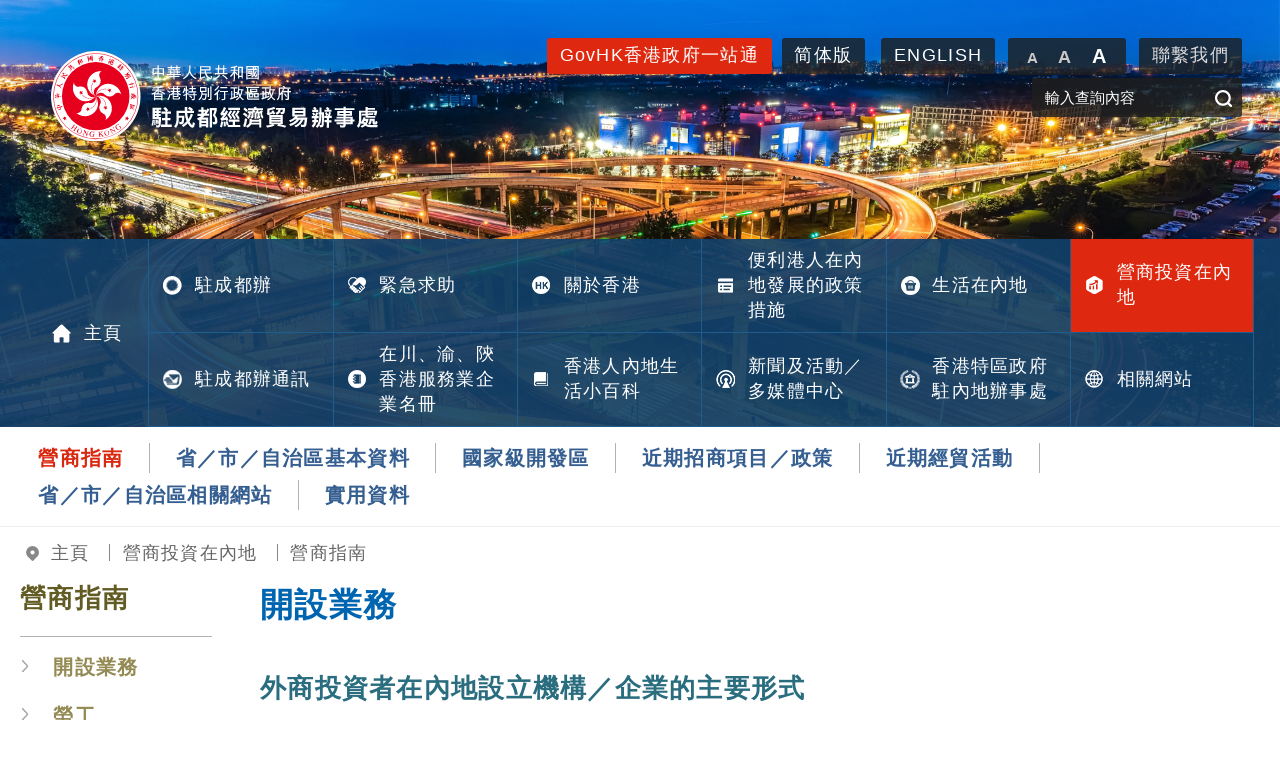

--- FILE ---
content_type: text/html
request_url: https://www.cdeto.gov.hk/tc/doing_business/doing_business.html
body_size: 13504
content:
<!DOCTYPE html>
<html xmlns="https://www.w3.org/1999/xhtml" xml:lang="zh-hk" lang="zh-hk">
  <head>
    <meta charset="UTF-8"/>
    <title>香港駐成都經濟貿易辦事處-營商指南</title>
    <meta name="keywords" content="香港特別行政區政府駐成都經濟貿易辦事處"/>
    <meta name="description" content="香港特別行政區政府駐成都經濟貿易辦事處"/>
    <!-- js-->
    <script type="text/javascript" src="../../js/template_1.js"></script>
    <script>var pageCur = [6,0];</script>
  </head>
  <body>
    <aside data-src="../../common/header_tc.html"></aside>
    <div class="bannerbox"><img src="../../temp/banner31.jpg" alt=""/>
      <h1 class="p_pagetitle">營商投資在內地</h1>
    </div>
    <aside data-src="../../common/nav.html"></aside>
    <div class="general_page cf">
      <aside data-src="../../common/secNav.html"></aside>
      
      <div class="right_container fr">
        <!-- content start -->
        <section id="page1">
          <h2 class="p_h1">開設業務</h2>
          <h3 class="p_h2">外商投資者在內地設立機構／企業的主要形式</h3>
          <p>外商投資者在內地投資設立機構／企業，主要有以下幾種形式。香港投資者參照外資的安排執行。</p>
          <div class="p_num mt30"><span>1</span><em>外國企業常駐代表機構</em>
          <p>外國企業常駐代表機構（以下簡稱「常駐代表機構」）可從事與其母公司業務有關的非營利性活動，或進行與業務有關的聯絡活動，不得從事直接性經營活動。常駐代表機構不具有法人資格。</p>
          <p>在內地設立常駐代表機構，需要首先向主管部門提交申請。在市場監督管理部門審批之後會向常駐代表機構頒發登記證和代表證。常駐代表機構在領取登記證後需與相關政府部門辦理登記手續。</p>
          </div>
          <div class="p_num mt30"><span>2</span><em>個體工商戶</em>
          <p>《內地與香港關於建立更緊密經貿關係的安排》（The Mainland and Hong Kong Closer Economic Partnership Arrangement，簡稱「CEPA」）是中國內地與香港簽訂的自由貿易協議。CEPA涵蓋貨物貿易、服務貿易、投資和經濟技術合作四大範疇。</p>
          <p>作為CEPA的一項優惠政策，香港永久性居民中的中國公民可以依照內地有關法律、法規和行政規章，在內地各省、自治區、直轄市設立個體工商戶，毋須經過外資審批，沒有從業人員人數和經營面積限制。個體工商戶可以從事的經營範圍包括零售、餐飲、廣告製作、診所、經濟貿易諮詢和企業管理諮詢等多種行業。</p>
          <p>關於CEPA的詳情，請參考香港特別行政區政府工業貿易署的CEPA專題網站：</p>
          <a href="https://www.tid.gov.hk/tc_chi/cepa/index.html" target="_blank" title="此連結將會以新視窗開啟 https://www.tid.gov.hk/tc_chi/cepa/index.html" class="a_diblink">香港特別行政區政府工業貿易署</a>
          <p>欲了解在四川省設立個體工商戶的詳情，請參考四川省市場監督管理局網站：</p>
          <a href="https://scjgj.sc.gov.cn/" target="_blank" title="此連結將會以新視窗開啟 四川省市場監督管理局" class="a_diblink">四川省市場監督管理局</a>

          </div>
          <div class="p_num mt30"><span>3</span><em>外商投資企業</em>
          <!-- <p>外国投资者可在内地投资设立的企业形式主要有以下几种：</p>
          <div class="partABC">
              <p data-letter="A.">中外合资经营企业</p>
              <p data-letter="B.">中外合作经营企业</p>
              <p data-letter="C.">外商独资企业</p>
              <p data-letter="D.">外商投资合伙企业</p>
          </div> -->
          <p>2019年3月15日，第十三屆全國人民代表大會第二次會議通過了《中華人民共和國外商投資法》（以下簡稱「《外商投資法》」）。《外商投資法》自2020年1月1日起施行。依據《外商投資法》規定，外商投資企業是指全部或者部分由外國投資者投資，依照內地法律在境內經登記註冊設立的企業。境外投資者可以在內地投資設立的企業形式主要是外資有限責任公司、外資股份有限公司、港澳台有限責任公司和港澳台股份有限公司四類。</p>
          <p>對於《外商投資法》施行前設立的外商投資企業，在《外商投資法》施行後5年內，可以依照《中華人民共和國公司法》、《中華人民共和國合夥企業法》等法律的規定調整其組織形式、組織機構等，並依法辦理變更登記，也可以繼續保留原企業組織形式、組織機構等。</p>
          <p>自2025年1月1日起，對未依法調整組織形式、組織機構等並辦理變更登記的現有外商投資企業，市場監督管理部門不予辦理其申請的其他登記事項，並將相關情形予以公示。</p>
          <p>同時，現有外商投資企業的組織形式、組織機構調整後，原合營、合作各方在合同中約定的股權或者權益轉讓辦法、收益分配方法、剩餘財產分配方法等，可以繼續按照約定辦理。</p>
          <p>欲了解《外商投資法》詳情，请參閱：</p>
          <a href="https://www.gov.cn/xinwen/2019-03/20/content_5375360.htm" target="_blank" title="此連結將會以新視窗開啟 https://www.gov.cn/xinwen/2019-03/20/content_5375360.htm" class="a_link">https://www.gov.cn/xinwen/2019-03/20/content_5375360.htm</a>

          </div>

          <div class="p_dashed mt30"></div>
          <h3 class="p_h2">外商投資項目審批</h3>
          <p>內地對外商投資實行負面清單外准入制度。2020年1月1日起正式生效的《外商投資法》規定，對外商投資實行准入前國民待遇加負面清單管理制度。「准入前國民待遇」是指在投資准入階段給予外國投資者及其投資不低於本國投資者及其投資的待遇；「負面清單」是指國家規定在特定領域對外商投資實施的准入特別管理措施。國家對負面清單之外的外商投資，給予國民待遇。港澳台投資可參照或比照適用《外商投資法》。</p>
          <p>《外商投資准入特別管理措施（負面清單）（2021年版）》自2022年1月1日起施行，將全國外資准入負面清單條目由2020年的33條减至2021年的31條。《外商投資准入特別管理措施（負面清單）（2020年版）》同時廢止。</p>
          <p>《自由貿易試驗區外商投資准入特別管理措施（負面清單）（2021年版）》自2022年1月1日起施行，將負面清單條目由2020年的30條减至2021年的27條。《自由貿易試驗區外商投資准入特別管理措施（負面清單）（2020年版）》同時廢止。</p>
          <p>完整清單內容請參閱內地政府網站：</p>
          <a href="https://www.ndrc.gov.cn/xxgk/zcfb/fzggwl/202112/t20211227_1310020.html" target="_blank" title="此連結將會以新視窗開啟 《外商投資准入特別管理措施（負面清單）（2021年版）》" class="a_diblink">《外商投資准入特別管理措施（負面清單）（2021年版）》</a>
          
          <a href="https://www.ndrc.gov.cn/xxgk/zcfb/fzggwl/202112/t20211227_1310019_ext.html" target="_blank" title="此連結將會以新視窗開啟 《自由貿易試驗區外商投資准入特別管理措施（負面清單）（2021年版）》" class="a_diblink">《自由貿易試驗區外商投資准入特別管理措施（負面清單）（2021年版）》</a>

          <div class="p_num mt30"><span>1</span><em>外商投資企業設立的一般流程</em>
          <p>根據《外商投資法》，自2020年1月1日起，不再執行外商投資企業設立商務備案與工商登記「一口辦理」。在申請外商投資企業設立、變更登記時，應當填寫外商投資初始報告、變更報告。提交外商投資信息報告不是辦理外商投資企業登記註冊的必要條件。登記機關不對外商投資信息報告進行審查。企業提交企業登記申請後，可以繼續填寫外商投資信息報告。外商投資企業應當通過國家企業信用信息公示系統報送「多報合一」年報。</p>
          <p>在申請外商投資企業登記時，企業向登記機關提交的外商投資者的主體資格證明或者身份證明應當經所在國家公證機關公證人證明並經中國駐該國使（領）館認證。</p>
          <p>香港特別行政區投資者的主體資格證明或者身份證明應當按照專項規定或者協議，依法提供當地公證機構的公證文件。香港特別行政區自然人投資者的身份證明為當地永久性居民身份證、特別行政區護照或者內地公安部門頒發的港澳居民居住證、內地出入境管理部門頒發的往來內地通行證；提交港澳居民居住證或者往來內地通行證的，無需公證。</p>
          <p>一般情況下，設立外商投資企業的申請經主管市場監督管理部門批准後，可領取企業營業執照、安排企業註冊資本的注資、到公安局刻制公司印章、到銀行開立銀行賬戶以及到稅務、外匯、海關等政府機關進行登記／備案等。自2015年10月1日起，新設立企業領取由工商行政管理部門核發加載法人和其他組織統一社會信用代碼的營業執照後，無需再次進行稅務、統計、財政登記，不再領取稅務登記證、組織機構代碼證、財政登記證等。具體的外商投資企業登記、設立流程及手續，可以參考以下政府部門網站。</p>
          <a href="https://www.sczwfw.gov.cn" target="_blank" title="此連結將會以新視窗開啟 四川政務服務網" class="a_diblink">四川政務服務網</a>
          <a href="https://jhj.sc.gov.cn/" target="_blank" title="此連結將會以新視窗開啟 四川省經濟合作局" class="a_diblink">四川省經濟合作局</a>
          <a href="https://scjgj.sc.gov.cn/" target="_blank" title="此連結將會以新視窗開啟 四川省市場監督管理局" class="a_diblink">四川省市場監督管理局</a>         
          <a href="https://gat.sc.gov.cn/" target="_blank" title="此連結將會以新視窗開啟 四川省公安廳" class="a_diblink">四川省公安廳</a>
          <a href="https://sichuan.chinatax.gov.cn/" target="_blank" title="此連結將會以新視窗開啟 國家稅務總局四川省稅務局" class="a_diblink">國家稅務總局四川省稅務局</a>
          <a href="https://www.safe.gov.cn/big5/" target="_blank" title="此連結將會以新視窗開啟 國家外匯管理局" class="a_diblink">國家外匯管理局</a>
          <a href="http://chengdu.customs.gov.cn/" target="_blank" title="此連結將會以新視窗開啟 成都海關" class="a_diblink">成都海關</a>
          <p>欲從事某些特殊行業，除需取得商務部門對於成立外商投資企業的審批外，還需取得行業主管部門的前置審批，獲得經營許可後方可申請設立公司從事該行業的運營。</p>
          <p>上述為設立外商投資企業流程信息的一般性介紹，只供參考，並非法律或其他專業意見。如需了解具體問題及實際操作，可以向具有執業資質的中國律師事務所或專業諮詢機構進行諮詢。一般專業諮詢機構均提供代理投資者辦理外商投資企業設立手續的服務，包括協助起草公司章程、企業設立申請等文件、準備企業設立申請的相關表格和與相應的政府機關溝通等。</p>

          </div>

          <div class="p_num mt30"><span>2</span><em>外商投資企業的註冊資本</em>
          <p>外資企業的投資總額是指開辦外資企業所需資金總額，即按其生產規模需要投入的基本建設資金和生產流動資金的總和。而註冊資本是指為設立外資企業在市場監督管理部門登記的資本總額，即外商投資企業的投資者認繳的全部出資額。投資者以該出資額為限，對外資企業的債務負責。依據國務院2014年公佈的《註冊資本登記制度改革方案》，除法律、行政法規以及國務院決定對特定行業註冊資本最低限額另有規定外，對註冊資本登記條件予以放寬。</p>
          <p>欲了解《註冊資本登記制度改革方案》的詳情，請參考內地政府網站：</p>
          <a href="https://www.gov.cn/zwgk/2014-02/18/content_2611545.htm" target="_blank" title="此連結將會以新視窗開啟 https://www.gov.cn/zwgk/2014-02/18/content_2611545.htm" class="a_diblink">https://www.gov.cn/zwgk/2014-02/18/content_2611545.htm</a>
          <p>在實際操作中，負責審批的商務部門會對外資企業的註冊資本額是否與其經營規模相適應做出判斷，決定是否批准其設立。對於外商投資企業投資總額和註冊資本的具體要求，可以向具有執業資質的中國律師事務所或專業諮詢機構查詢，並與主管的商務部門和市場監督管理部門溝通。</p>
          </div>

          <div class="p_num mt30"><span>3</span><em>租賃公司辦公場所的要求</em>
          <p>若投資者需租賃經營場所，在準備租賃合同時需要注意以下幾點： </p>
          <div class="partABC">
              <p data-letter="A.">租賃合同應該由投資者的法定代表人或授權簽字人簽署。</p>
              <p data-letter="B.">租賃合同中應寫明該房屋將登記為擬成立的外商投資企業的所在，在外商投資企業登記註冊後承租方將由投資方轉為該外商投資企業。</p>
              <p data-letter="C.">房屋擁有者應該提供所租房屋的《房屋所有權證》。對於使用暫未取得房屋所有權證的房屋從事經營的，應當提交工商部門要求的相應證明文件。</p>
              <p data-letter="D.">作為經營場所的房屋，其《房屋所有權證》上列明的房屋用途一般須為商業用途。若投資人租賃住宅並將其改變為經營性用房的，應當符合國家和所在地法律或管理的規定。住宅及住宅樓底層規劃為商業用途的房屋不得從事餐飲服務、歌舞娛樂、提供互聯網上網服務、生產加工和製造、經營危險化學品等活動，以及其他禁止經營的行業。</p>
          </div>
          <p>設立外商投資企業時對於企業經營場所的具體規定，請參考四川省市場監督管理局網站：</p>
          <a href="https://scjgj.sc.gov.cn/" target="_blank" title="此連結將會以新視窗開啟" class="a_diblink">四川省市場監督管理局</a>
          </div>


        </section>
        <section id="page2">
          <h2 class="p_h1">勞工</h2>
          <h3 class="p_h2">內地勞動法律、法規</h3>
          <p>《中華人民共和國勞動合同法》自2008年1月1日起施行，對中國境內的企業和各類組織與勞動者建立勞動關係，訂立、履行、變更、解除或者終止勞動合同加以規定。2012年全國人大常委會對2008年開始實施的勞動合同法加以修改，修改後的《勞動合同法》自2013年7月1日起實施。</p>
          <p>《勞動合同法》要求用人單位與員工建立勞動關係，應當自用工之日起一個月內訂立書面勞動合同。對於用人單位不與員工簽訂勞動合同的情形，若用人單位自用工之日起滿一年不與勞動者訂立書面勞動合同的，視為用人單位與勞動者已訂立無固定期限勞動合同，同時自用工之日滿一個月起至用工之日起滿一年的期間，應當向勞動者每月支付兩倍的工資。</p>
          <p>2021年7月1日，人力資源和社會保障部辦公廳發佈《電子勞動合同訂立指引》（《指引》），指導有訂立電子勞動合同意願的用人單位和勞動者，參照《指引》協商一致訂立電子勞動合同，確保電子勞動合同真實、完整、準確、不被篡改。</p>
          <p>欲了解《中華人民共和國勞動合同法》的詳情，請參閱內地政府網站：</p>
          <a href="https://flk.npc.gov.cn/detail2.html?MmM5MDlmZGQ2NzhiZjE3OTAxNjc4YmY3NGQ3MTA2YjM" target="_blank" title="此連結將會以新視窗開啟 https://flk.npc.gov.cn/detail2.html?MmM5MDlmZGQ2NzhiZjE3OTAxNjc4YmY3NGQ3MTA2YjM" class="a_link">https://flk.npc.gov.cn/detail2.html?MmM5MDlmZGQ2NzhiZjE3OTAxNjc4YmY3NGQ3MTA2YjM</a>
          <p>欲了解《電子勞動合同訂立指引》的詳情，請參閱內地政府網站：</p>
          <a href="http://www.mohrss.gov.cn//xxgk2020/fdzdgknr/zcfg/gfxwj/ldgx/202107/t20210709_418119.html" target="_blank" title="此連結將會以新視窗開啟 http://www.mohrss.gov.cn//xxgk2020/fdzdgknr/zcfg/gfxwj/ldgx/202107/t20210709_418119.html" class="a_link">http://www.mohrss.gov.cn//xxgk2020/fdzdgknr/zcfg/gfxwj/ldgx/202107/t20210709_418119.html</a>

          <div class="p_dashed mt30"></div>
          <h3 class="p_h2">員工僱用</h3>
          <p>在員工招聘方面，外商投資企業及中國境內的其他用人單位（統稱為「用人單位」）與常駐代表機構有不同的人員招聘機制。依據1995年1月1日起施行的《中華人民共和國勞動法》（2018年12月29日最新修訂）、2008年1月1日起施行的《中華人民共和國勞動合同法》（2012年12月28日最新修訂）等法律法規規定，用人單位可以根據經營需要，自行確定機構設置和人員編制，並自行招聘員工。招聘可以通過多種渠道進行，比如委託勞動部門認可的招聘中介、在新聞媒體上刊登招聘廣告等。</p>
          <p>常駐代表機構若需要在中國境內僱用中國公民，則應通過具有涉外勞務派遣資質的單位進行勞務派遣。常駐代表機構與勞務派遣機構簽訂提供相應服務的合同，由勞務派遣機構與中國員工建立勞動合同關係。</p>
          <p>港、澳、台人員以往在內地企業就業實行就業許可制度。但根據人力資源和社會保障部2018年8月23日發佈的《關於香港澳門台灣居民在內地（大陸）就業有關事項的通知》等相關規定，自2018年7月28日起，港澳台人員在內地（大陸）就業不再需要辦理《台港澳人員就業證》。港澳台人員可使用港澳台居民居住證、港澳居民來往內地通行證等有效身份證件辦理人力資源社會保障各項業務，以工商營業執照、勞動合同（聘用合同）、工資支付憑證或社會保險繳費記錄等作為其在內地（大陸）就業的證明材料。</p>
          <p>欲了解《關於香港澳門台灣居民在內地（大陸）就業有關事項的通知》的詳情，請參閱內地政府網站：</p>
          <a href="http://www.mohrss.gov.cn/jycjs/gongzuotongzhi/201808/t20180828_300019.html" target="_blank" title="此連結將會以新視窗開啟 http://www.mohrss.gov.cn/jycjs/gongzuotongzhi/201808/t20180828_300019.html" class="a_link">http://www.mohrss.gov.cn/jycjs/gongzuotongzhi/201808/t20180828_300019.html</a>
          <p>根據2011年11月生效的《個體工商戶條例》，個體工商戶可以根據經營需要招聘從業人員，對於其僱員人數沒有限制。此外，個體工商戶應當與招用的僱員訂立勞動合同，履行法律、行政法規規定和合同約定的義務。</p>



          

          <div class="p_dashed mt30"></div>
          <h3 class="p_h2">薪金與福利</h3>
          <div class="p_num mt30"><em>工時和工資制度</em>
          <p>企業可以根據自身情況設定員工工資和福利標準，但應符合國家和當地最低工資標準的規定。企業也可以根據自身管理需要建立員工激勵制度，比如績效獎金、員工股票期權等，以吸引優秀人才。員工工資必須以當地貨幣至少按月支付，發薪日可以在勞動合同上進行規定。</p>
          <p>外商投資企業及其他用人單位均應遵守中國勞動法律、法規規定的工時制度，對於執行標準工時制的員工，員工每日工作時間不超過8小時，每周工作時間不超過40小時。對於符合相關條件的崗位，用人單位也可以根據當地規定經有關部門審批後執行特殊工時制度。</p>
          <p>在發放員工工資時，企業有義務代扣代繳工資應納的個人所得稅，並將代扣代繳的個人所得稅款在次月納稅申報期內向主管稅務機關申報並繳納。</p>
          </div>
          <div class="p_num mt30"><em>社會保險和住房公積金</em>
          <p>依據2011年7月開始實施的《中華人民共和國社會保險法》（2018年12月29日最新修訂），國家建立基本養老保險、基本醫療保險、工傷保險、失業保險、生育保險等社會保險制度。投資者在內地註冊並經營的企業應當依法為其員工繳納社會保險費，與員工個人繳存部分形成對該員工的社會保險福利。</p>
          <p>對於用人單位僱用的香港居民員工，用人單位亦應當為其辦理社會保險。根據2020年1月1日起生效的《香港澳門台灣居民在內地（大陸）參加社會保險暫行辦法》，對在內地（大陸）就業、居住和就讀的港澳台居民參加社會保險事宜作出如下規定，並規定參加社會保險的港澳台居民將依法享受社會保險待遇：</p>
          <div class="partABC">
              <p data-letter="A.">用人單位依法聘用、招用的港澳台居民，應當依法參加社會保險，由用人單位和本人按照規定繳納社會保險費。</p>
              <p data-letter="B.">在內地（大陸）依法從事個體工商經營的港澳台居民，可以按照註冊地有關規定參加職工基本養老保險和職工基本醫療保險。</p>
              <p data-letter="C.">在內地（大陸）靈活就業且辦理港澳台居民居住證的港澳台居民，可以按照居住地有關規定參加職工基本養老保險和職工基本醫療保險。</p>
              <p data-letter="D.">在內地（大陸）居住且辦理港澳台居民居住證的未就業港澳台居民，可以在居住地按照規定參加城鄉居民基本養老保險和城鄉居民基本醫療保險。</p>
              <p data-letter="E.">在內地（大陸）就讀的港澳台大學生，與內地（大陸）大學生執行同等醫療保障政策，按規定參加高等教育機構所在地城鄉居民基本醫療保險。</p>
          </div>
          <p>欲了解《香港澳門台灣居民在內地（大陸）參加社會保險暫行辦法》的詳情，請參閱內地政府網站：</p>
          <a href="https://www.gov.cn/gongbao/content/2020/content_5480478.htm" target="_blank" title="此連結將會以新視窗開啟 https://www.gov.cn/gongbao/content/2020/content_5480478.htm" class="a_link">https://www.gov.cn/gongbao/content/2020/content_5480478.htm</a>
          <p>另外，根據國務院頒佈的《住房公積金管理條例》，企業及其在職職工應繳存長期住房儲金，即住房公積金。</p>
          <p>欲了解社會保險的詳情，請參閱四川省人力資源和社會保障廳網站：</p>
          <a href="https://rst.sc.gov.cn/" target="_blank" title="此連結將會以新視窗開啟 四川省人力資源和社會保障廳" class="a_diblink">四川省人力資源和社會保障廳</a>
          </div>
          <div class="p_num mt30"><em>女職工產假制度</em>
          <p>根據國務院2012年4月公佈和實施的《女職工勞動保護特別規定》，女職工生育享受不少於98天的產假，其中產前可以休假15天。女職工產假期間的生育津貼、生育或者流產的醫療費用，對已經參加生育保險的，由生育保險基金支付；對未參加生育保險的，由用人單位支付。另外，根據修訂後自2021年8月20日起施行的《中華人民共和國人口與計劃生育法》，一對夫妻可以生育三個子女。對於符合法律、法規規定生育子女的夫妻，可以獲得延長生育假的獎勵或者其他福利待遇，具體標準以各地規定為準。國家支持有條件的地方設立父母育兒假。</p>
          <p>具體內容請參閱內地政府網站：</p>
          <a href="http://www.npc.gov.cn/npc/c30834/202109/9ab0af08773c465aa91d95648df2a98a.shtml" target="_blank" title="此連結將會以新視窗開啟 《中華人民共和國人口與計劃生育法》" class="a_diblink">《中華人民共和國人口與計劃生育法》</a>
          <a href="http://www.npc.gov.cn/npc/c30834/202108/58ed2b3717ae44d6b938883cbdae9f6f.shtml" target="_blank" title="此連結將會以新視窗開啟 《關於修改&#60;中華人民共和國人口與計劃生育法&#62;的決定》" class="a_diblink">《關於修改&#60;中華人民共和國人口與計劃生育法&#62;的決定》</a>
          </div>

        </section>
        <section id="page3">
          <h2 class="p_h1">稅務</h2>
          <p>外商投資者到內地投資設立外商投資企業和常駐代表機構，可能會涉及的主要內地稅種包括企業所得稅、預提所得稅、增值稅、消費稅、地方附加稅、印花稅、城鎮土地使用稅、房產稅、契稅、土地增值稅及關稅等。香港投資者參照外商投資者的安排執行。</p>
          <p>如需了解具體的稅務問題或其實際操作，可致電四川省稅務機關諮詢熱線：（86 28）12366。</p>
          <h3 class="p_h2">企業所得稅</h3>
          <h4 class="p_h3">總體概況</h4>
          <p>依法在中國境內成立的企業（如外商投資企業），或者依照外國（地區）法律成立但實際管理機構在中國境內的企業，應就其源於中國境內、境外的所得繳納企業所得稅，稅率為25%。對於在中國境內未設立機構、場所的外國企業，或者雖設立機構、場所但取得的所得與其所設機構、場所沒有實際聯繫的外國企業，應當就其來源於中國境內的所得繳納預提所得稅，稅率為10%，預提所得稅率可能依據中國簽訂的國際稅收協定予以降低。</p>
          <p>企業所得稅的應納稅所得額以企業利潤為主要依據，但不是直接意義上的會計利潤。企業每一納稅年度的收入總額，減除不徵稅收入、免稅收入、各項扣除以及允許彌補的以前年度虧損後的餘額，為應納稅所得額。</p>
          <p>企業所得稅採用按納稅年度計算，分月或者分季度預繳，年終匯算清繳的方法。納稅年度自公曆1月1日起至12月31日止。企業應當自月份或者季度終了之日起15日內，向稅務機關報送預繳企業所得稅納稅申報表，預繳稅款。當自年度終了之日起五個月內，向稅務機關報送年度企業所得稅納稅申報表，並匯算清繳，結清應繳應退稅款。</p>

          <div class="p_dashed mt30"></div>
          <h3 class="p_h2">增值稅、消費稅及地方附加稅</h3>
          <div class="p_num mt30"><em>增值稅</em>
          <p>在中國境內銷售貨物或提供加工、修理修配勞務以及進口貨物；銷售服務、無形資產或者不動產的單位和個人，應按規定在流通環節繳納增值稅。</p>
          <p>現行增值稅稅率自2019年4月1日開始執行，主要稅目稅率表如下：</p>
          <h4 class="p_h3">一般納稅人</h4>
          <table class="table tw100p">
            <tr>
              <th>稅目</th>
              <th>稅率</th>
            </tr>
            <tr>
              <td>銷售或者進口貨物、加工、修理修配勞務、有形動產租賃服務</td>
              <td>13%</td>
            </tr>
            <tr>
              <td>不動產租賃服務、銷售不動產、建築服務、運輸服務、轉讓土地使用權等</td>
              <td>9%</td>
            </tr> 
            <tr>
              <td>郵政服務、電信服務、金融服務、現代服務、生活服務、銷售無形資產（土地使用權除外）等</td>
              <td>6%</td>
            </tr>
            <tr>
              <td>出口貨物</td>
              <td>0%</td>
            </tr>   
          </table>
          <p>對於小規模納稅人，以取得的全部價款和價外費用為銷售額，按照簡易計稅方法以3%的徵收率計算繳納增值稅。</p>

          </div>
          <div class="p_num mt30"><em>消費稅</em>
          <p>消費稅是在增值稅之外，針對特定的14種消費品額外徵收的流轉環節稅費。2008年修訂並於2009年1月1日開始實施的《消費稅暫行條例》中列舉了14種消費品，包括香煙、酒及酒精、化妝品、成品油、小汽車、高爾夫球及球具、遊艇及高檔手錶等。消費稅應納稅額的計算按消費品的不同，分別按照應稅消費品的銷售額、銷售數量進行計算。自2014年12月1日起，取消徵收汽缸容量250毫升（不含）以下的小排量摩托車、汽車輪胎、車用含鉛汽油及酒精消費稅。</p>
          <p>為促進節能環保，自2015年2月1日起，電池、塗料列入消費稅徵收範圍，在生產、委託加工和進口環節徵收，按照其不含增值稅的銷售額計算納稅，適用稅率均為4%。</p>
          <p>自2015年5月10日起，卷煙批發環節從價稅稅率由5%提高至11%，並按0.005元／支加征從量稅。此後，對化妝品、小汽車、卷煙等消費品多次調整相關消費稅法律法規。</p>
          </div>
          <div class="p_num mt30"><em>地方附加稅費</em>
          <p>城市維護建設稅、教育費附加和地方教育費附加以實際繳納的增值稅和消費稅（以下簡稱「兩稅」）為計稅依據，分別與兩稅同時繳納。計算方法為以實際繳納兩稅稅額分別乘以稅率。</p>
          <p>《中華人民共和國城市維護建設稅法》（以下簡稱《城建稅法》）已於2021年9月1日起實施，規定對進口貨物或境外單位和個人向境內銷售加工修理修配勞務、服務、無形資產繳納的增值稅、消費稅額，不徵收城建稅。</p>
          <p>欲了解《城建稅法》的具體內容、計稅詳情和優惠政策等，請參閱以下內地政府網站：</p>
          <a href="http://www.npc.gov.cn/npc/c30834/202008/9591538ccd764bb787e01e729fe0cbbb.shtml" target="_blank" title="此連結將會以新視窗開啟 《城建稅法》" class="a_diblink">《城建稅法》</a>
          <a href="https://www.chinatax.gov.cn/chinatax/n365/c5168440/content.html" target="_blank" title="此連結將會以新視窗開啟 《關於城市維護建設稅計稅依據確定辦法等事項的公告》" class="a_diblink">《關於城市維護建設稅計稅依據確定辦法等事項的公告》</a>
          <a href="https://szs.mof.gov.cn/zhengcefabu/202108/t20210825_3747862.htm" target="_blank" title="此連結將會以新視窗開啟 《關於繼續執行的城市維護建設稅優惠政策的公告》" class="a_diblink">《關於繼續執行的城市維護建設稅優惠政策的公告》</a>
          <a href="https://www.chinatax.gov.cn/chinatax/n365/c5168590/content.html" target="_blank" title="此連結將會以新視窗開啟 《關於城市維護建設稅徵收管理有關事項的公告》" class="a_diblink">《關於城市維護建設稅徵收管理有關事項的公告》</a>
          </div>
          <div class="p_num mt30"><em>跨境電子商務零售進出口稅收政策</em>
          <p>為營造公平競爭的市場環境，促進跨境電子商務零售進口健康發展，對跨境電子商務零售（企業對消費者，即B2C）進口商品按照貨物徵收關稅和進口環節增值稅、消費稅，購買跨境電子商務零售進口商品的個人為納稅義務人，實際交易價格（含貨物零售價格、運費和保險費）為完稅價格，電子商務企業、電子商務交易平台企業或物流企業可作為代扣代繳義務人。</p>
          <h4 class="p_h3">適用的稅務處理</h4>
          <table class="table tw100p">
            <tr>
              <th>跨境電子商務零售進口商品的價格（限值：單次交易為人民幣5,000元，個人年度交易為人民幣26,000元）</th>
              <th>適用的稅務處理</th>
            </tr>
            <tr>
              <td>在限值以內</td>
              <td>關稅稅率暫設為0%。<br>進口環節增值稅、消費稅取消免徵稅額，暫按法定應納稅額的70%徵收。</td>
            </tr>
            <tr>
              <td>超過單次限值、累加後超過個人年度限值的單次交易，以及完稅價格超過人民幣26,000元限值的單個不可分割商品</td>
              <td>均按照一般貿易方式全額徵稅。</td>
            </tr>   
          </table>

          </div>          

          

          <div class="p_dashed mt30"></div>
          <h3 class="p_h2">關稅</h3>
          <p>進口貨物的收貨人、出口貨物的發貨人、進境物品的所有人為關稅的納稅義務人。中國准許進出口的貨物、進境物品，除法律、行政法規另有規定外，海關依照2004年1月起實施的《中華人民共和國進出口關稅條例》（以下簡稱「《關稅條例》」）規定徵收進出口關稅。國務院負責制定《進出口稅則》、《進境物品進口稅稅率表》，以規定關稅的稅目、稅則號列和稅率，作為《關稅條例》的組成部分。</p>
          <p>海關負責徵收進口到中國的貨物的應納關稅和進口環節稅收（包括進口增值稅和消費稅）。為了達到世界貿易組織的有關要求，中國海關自2002年來已經陸續降低了進口貨物關稅稅率。關稅以海關審定的貨物完稅價格為基礎，按進出口貨物的價格或者數量為標準，計算關稅稅額。關稅由海關負責徵收。</p>

          <p>經國務院批准，從2018年7月1日起，對護膚品、西裝、短筒靴、紙尿褲等部分日用消費品降低最惠國稅率，詳見國務院於2018年5月31日公佈的《國務院關稅稅則委員會關於降低日用消費品進口關稅的公告》。</p>
          <p>詳情請參閱內地政府網站：</p>
          <a href="https://www.gov.cn/xinwen/2018-06/01/content_5295388.htm" target="_blank" title="此連結將會以新視窗開啟 https://www.gov.cn/xinwen/2018-06/01/content_5295388.htm" class="a_link">https://www.gov.cn/xinwen/2018-06/01/content_5295388.htm</a>


          <div class="p_dashed mt30"></div>
          <h3 class="p_h2">印花稅</h3>
          <p>在內地書立、領受《印花稅暫行條例》（1988年10月生效）所列舉憑證的單位和個人，都是印花稅的納稅義務人（以下簡稱「納稅人」），應當按照《印花稅暫行條例》規定繳納印花稅。</p>
          <p>2021年6月10日第十三屆全國人民代表大會常務委員會第二十九次會議通過《中華人民共和國印花稅法》（《印花稅法》），並將於2022年7月1日起正式生效。屆時，1988年8月6日國務院發佈的《印花稅暫行條例》將同時廢止。</p>
          <p>根據《印花稅法》在中華人民共和國境內書立應稅憑證、進行證券交易的單位和個人，為印花稅的納稅人，應當依照本法規定繳納印花稅。在中華人民共和國境外書立在境內使用的應稅憑證的單位和個人，應當依照本法規定繳納印花稅。</p>
          <p>欲了解《印花稅法》的詳情，請參閱內地政府網站：</p>
          <a href="https://www.gov.cn/xinwen/2021-06/11/content_5616922.htm" target="_blank" title="此連結將會以新視窗開啟 https://www.gov.cn/xinwen/2021-06/11/content_5616922.htm" class="a_link">https://www.gov.cn/xinwen/2021-06/11/content_5616922.htm</a>

          <div class="p_dashed mt30"></div>
          <h3 class="p_h2">契稅</h3>
          <p>根據2021年9月1日起實施的《契稅法》，在中華人民共和國境內轉移土地、房屋權屬，承受的單位和個人為契稅的納稅人，應當依照本法規定繳納契稅。契稅的計稅依據如下：</p>
          <div class="partABC">
              <p data-letter="A.">土地使用權出讓、出售，房屋買賣，為土地、房屋權屬轉移合同確定的成交價格，包括應交付的貨幣以及實物、其他經濟利益對應的價款。</p>
              <p data-letter="B.">土地使用權互換、房屋互換，為所互換的土地使用權、房屋價格的差額。</p>
              <p data-letter="C.">土地使用權贈與、房屋贈與以及其他沒有價格的轉移土地、房屋權屬行為，為稅務機關參照土地使用權出售、房屋買賣的市場價格依法核定的價格。</p>
          </div>
          <p>納稅人申報的成交價格、互換價格差額明顯偏低且無正當理由的，由稅務機關依照《中華人民共和國稅收徵收管理法》的規定核定。</p>
          <p>契稅稅率為3%至5%。契稅的具體適用稅率，由省、自治區、直轄市人民政府在前款規定的稅率幅度內提出，報同級人民代表大會常務委員會決定，並報全國人民代表大會常務委員會和國務院備案。省、自治區、直轄市可以依照前款規定的程序對不同主體、不同地區、不同類型的住房的權屬轉移確定差別稅率。</p>
          <p>欲了解《契稅法》的詳情，請參閱內地政府網站：</p>
          <a href="http://www.npc.gov.cn/npc/c30834/202008/bd0401b6f5a84ac5a7dc83f9f9d96bd9.shtml" target="_blank" title="此連結將會以新視窗開啟 http://www.npc.gov.cn/npc/c30834/202008/bd0401b6f5a84ac5a7dc83f9f9d96bd9.shtml" class="a_link">http://www.npc.gov.cn/npc/c30834/202008/bd0401b6f5a84ac5a7dc83f9f9d96bd9.shtml</a>

          <div class="p_dashed mt30"></div>
          <h3 class="p_h2">申請享受內地和香港特別行政區稅收協定待遇</h3>
          <p>《內地和香港特別行政區關於對所得避免雙重徵稅和防止偷漏稅的安排》（以下簡稱《內地-香港稅收安排》及其第一議定書於2006年12月生效並實施。此後，雙方又於2008年、2010年、2015年及2019年簽訂《內地-香港稅收安排》的第二議定書、第三議定書、第四議定書及第五議定書。通過該安排及其議定書，香港居民取得符合安排所規定的條件來源於內地的股息、利息、特許權使用費和財產轉讓收益，可以向內地稅務機關提出申請，在獲批後可享受稅收安排優惠待遇。若香港居民不符合稅收安排規定的條件，則其取得的來源於內地的股息、利息、特許權使用費和財產轉讓收益，將適用法定的預提所得稅率10%。</p>
          <table class="table tw100p">
            <tr>
              <th></th>
              <th>股息</th>
              <th>利息</th>
              <th>特許權使用費</th>
              <th>財產轉讓收益</th>
            </tr>
            <tr>
              <td>稅收安排優惠稅率（註釋）</td>
              <td>5%</td>
              <td>7%</td>
              <td>7%（飛機和船舶租賃減按優惠稅率5%計徵）</td>
              <td>滿足一定條件，可以在該另一方徵稅</td>
            </tr>  
          </table>
          <p>註釋：上述協定優惠稅率僅在收入的取得方滿足一定條件並有權享受稅收協定優惠待遇時方可適用。</p>   
          <p>為簡化《內地-香港稅收安排》執行程序，經內地稅務專管當局與香港特別行政區稅務主管當局協商並達成一致，香港特別行政區稅務主管當局為香港居民就某一公曆年度出具的居民身份證明書，可用作證明該香港居民在該公曆年度及其後連續兩個公曆年度的香港居民身份。如有關香港居民的情況發生變化，不再符合享受《內地-香港稅收安排》待遇條件，則原適用於該公曆年度的居民身份證明文件不能用作其它情況發生變化後的香港居民身份。</p> 
          <p>詳情請參考國家稅務總局網站：</p>
          <a href="https://www.chinatax.gov.cn/n810341/n810755/c2178550/content.html" target="_blank" title="此連結將會以新視窗開啟 " class="a_diblink">國家稅務總局</a>

        </section>

        <section id="page4">
          <h2 class="p_h1">知識產權</h2>
          <p>內地的知識產權類型主要有：商標權、專利權、著作權、商業秘密、地理標誌等。內地有《商標法》、《專利法》、《著作權法》、《反不正當競爭法》等相關法律、法規就知識產權保護、知識產權侵權行為的處罰和解決知識產權糾紛的方式做出了規定。</p>
          <p>《中華人民共和國民法典》於2021年1月1日起正式實施，共有51條涉及知識產權的條款。欲了解《民法典》的詳情，請參閱內地政府網站：</p>
          <a href="http://www.npc.gov.cn/npc/c30834/202006/75ba6483b8344591abd07917e1d25cc8.shtml" target="_blank" title="此連結將會以新視窗開啟 http://www.npc.gov.cn/npc/c30834/202006/75ba6483b8344591abd07917e1d25cc8.shtml" class="a_link">http://www.npc.gov.cn/npc/c30834/202006/75ba6483b8344591abd07917e1d25cc8.shtml</a>

          <h3 class="p_h2">侵犯知識產權行為的處理方式</h3>
          <p>發生知識產權侵權行為時，權利人或者利害關係人可以請求相應的行政管理機關進行處理，行政管理機關可以採取包括責令停止侵權行為、沒收、銷毀侵權商品和工具、罰款等在內的處罰措施，也可以向人民法院提起民事訴訟，人民法院可以責令停止侵權行為、銷毀假冒侵權商品和工具，並責令賠償損失、消除影響和賠禮道歉。知識產權侵權行為情節嚴重的，可對直接責任人員依法追究刑事責任。</p>
          <p>欲了解在內地申請專利權、商標權和著作權的詳細信息，可向專業諮詢機構進行諮詢，或參考以下相關政府機構的網站：
          </p>
          <a href="https://www.cnipa.gov.cn/" target="_blank" title="此連結將會以新視窗開啟 國家知識產權局" class="a_diblink">國家知識產權局</a>
          <a href="https://www.ncac.gov.cn/" target="_blank" title="此連結將會以新視窗開啟 國家版權局" class="a_diblink">國家版權局</a>
          <a href="http://sbj.cnipa.gov.cn/" target="_blank" title="此連結將會以新視窗開啟 國家知識產權局商標局中國商標網" class="a_diblink">國家知識產權局商標局中國商標網</a>
          <a href="http://ipr.mofcom.gov.cn/" target="_blank" title="此連結將會以新視窗開啟 中國保護知識產權網" class="a_diblink">中國保護知識產權網</a>
        </section>

        <section id="page5">
          <h2 class="p_h1">免責條款</h2>
          <p>香港特別行政區政府（簡稱「政府」）在本網址所提供的資料（簡稱「政府資料」）只供參考之用。雖然政府已盡力確保這個網址上的政府資料準確無誤，但政府並不對該等政府資料的準確性作出任何明示或隱含的保證。</p>
          <p>本網址亦載有由其他各方輸入的資料，使用者亦可透過將本網址連接到其他網址而取得由其他各方所提供的資料（統稱「其他資料」）。政府明確聲明並沒有批准或認可本網址所載的其他資料或與本網址有關連的其他資料。</p>
          <p>對於與本網址有關連的任何因由所引致的任何損失或損害，政府概不負責。政府有絕對酌情權隨時刪除、暫時停載或編輯本網址上的各項資料而無須給予任何理由。使用者須負責自行評估本網址所載的各項資料或與本網址有關連的各項資料，並應在根據該等資料行事前，藉參照原本發布的文本以核實該等資料，以及徵詢獨立意見。</p>

        </section>
        <!-- content end -->
      </div>
    </div><a href="javascript:;" title="點擊返回頁面頂部" class="a_returntop">點擊返回頁面頂部</a>
    <script type="text/javascript" src="../../js/dom_footer_tc.js"></script>
  </body>
</html>

--- FILE ---
content_type: text/html
request_url: https://www.cdeto.gov.hk/common/secNav.html
body_size: 1312
content:
<div class="leftnav fl" v-cloak id="leftsecnav" :class="isFixed ? 'showFixed':''">
  <p class="p_pagettile" v-if="list.length>1">{{titleText}}</p>
  <ul class="ul_leftanv" :class="isEn ? 'en' : ''" v-if="list.length>1">
    <li v-for="(item,index) in list" :key="index"><a :href="item.page.indexOf('#page') == -1 ? item.page+'#page1' : item.page">{{item.name}}</a></li>
  </ul>
</div>
<script>
	var mapVue = new Vue({
		el: '#leftsecnav',
		data: {
			list:[],
			titleText: '',
			isFixed: false,
    	isEn: false,
    	posiNavHeight: 0, // 定位一级导航和二级导航一共高度
    	leftNavTop: 0, //三级导航距离顶部位置
		},
		created:function(){
			// this.list = menu_sc;
			var navlist;
			switch(currentLang){
	      case 'sc':
	        navlist = menu_sc;
	        break;
	      case 'en':
	        navlist = menu_en;
        	this.isEn = true;
	        break;
	      case 'tc':
	        navlist = menu_tc;
	        break;
	    }
			
			var pageSecNav = navlist[pageCur[0]].list[pageCur[1]];
			this.list = pageSecNav.list;
			this.titleText = pageSecNav.name;
			var _this = this;
			if($(window).width()>1000){
				_this.$nextTick(function () {
					_this.windowScroll();
				});
			}
		},
		methods:{
			windowScroll: function () {
				var scrollTop,
						$secNav = $('.ul_leftanv').children('li'),
						$container = $('.right_container').children('section'),
						offsetDistance;  // 内容section距离顶部高度开始切换3级导航选中状态的距离。
						
				this.leftNavTop = $('#leftsecnav').offset().top;



				
				if($('.bgshowbox').length){
					// 新增定位蓝色导航之前
					// posiNavHeight = $('.secnav').outerHeight();
					// 定位导航包含蓝色一级导航
					this.posiNavHeight = $('.secnav').outerHeight() + $('.bgshowbox').outerHeight();
				}
				

				// 设置三级导航内容太多时的滚动条配置
				var ulNavTop = $('.ul_leftanv').position().top;
				var footerHeight;
				var domHeight,
						windowHeight = $(window).height();
				$('.ul_leftanv').css('top',ulNavTop+'px');
				$('.leftnav').css({
					'bottom': 0
				});
				

				
				var _this = this;
				$(window).scroll(function(event) {
					scrollTop = $(this).scrollTop();
					if(scrollTop + _this.posiNavHeight + 30 > _this.leftNavTop){
						_this.isFixed = true;
					}else{
						_this.isFixed = false;
					}

					// 滚动到底部时，三级导航改变滚动条位置
					domHeight = $('body').outerHeight();
					footerHeight = $('.footer').outerHeight();
					if(scrollTop + windowHeight >= domHeight - footerHeight){
						$('.leftnav').css({
							'bottom': footerHeight+'px'
						});
					}else{
						$('.leftnav').css({
							'bottom': 0
						});
					}

					// 设置滚动监听切换选中样式
					offsetDistance = $('.secnav').outerHeight() + 30
					if(!noScroll){
						for(var i = $container.length - 1; i>=0; i--){
							if(scrollTop + offsetDistance > $container.eq(i).offset().top){
								$secNav.eq(i).addClass('cur').siblings('li').removeClass('cur');
								break;
							}
							if(i == 0){
								$secNav.removeClass('cur');
							}
						}
					}
					
				});

	      _this.sizeSwitch();
			},
			// 点击切换字号时，改变导航相关的位置
			sizeSwitch: function () {
				var _this = this;
				$('.size_group').on('click', '.a_text', function(event) {
				  setTimeout(function () {
				    _this.leftNavTop = $('#leftsecnav').offset().top;
				    _this.posiNavHeight = $('.secnav').outerHeight() + $('.bgshowbox').outerHeight();
				    $('.ul_leftanv').css('top',$('.ul_leftanv').position().top+'px');
				  },500)
				});
			}
		}
	})
</script>

--- FILE ---
content_type: text/html
request_url: https://www.cdeto.gov.hk/common/nav.html
body_size: 1732
content:
<nav id="nav" v-cloak="v-cloak" class="nav_inner">
  <div class="absbox" :class="isScollBom ? 'show':''" :style="isScollBom ? ('top:'+ topNavHeight+ 'px') : ''">
    <!-- <a href="javascript:;" :title="lanTitle" role="button" :role-label="tipsText" :class="isShow ? 'show' : ''" @click="showChange" class="a_menu"></a> -->
    <div v-if="isShow" class="bgshowbox">
      <div class="container flex"><a :href="list[0].list[0].page+maoPosi" :title="list[0].name" class="a_home"><i :style="'background-image:url('+ currentPath +'/images/'+list[0].ico+'_1.png)'" class="ico"></i><span>{{list[0].name}}</span></a>
        <div class="flex-sub">
          <div class="tableflex flex" :class="isEn ? 'en' : ''">
            <a :href="item.list[0].page+maoPosi" v-for="(item,index) in list" :key="index" v-if="index != 0" :class="index == curIndex[0] ? 'cur' : ''" class="a_item">
              <i :style="'background-image:url('+ currentPath +'/images/'+item.ico+'_1.png)'" class="ico"></i>
              <span>{{item.name}}</span>
            </a>
          </div>
        </div>
      </div>
    </div>
    <div v-else="!isShow" class="bghidebox" @click="showChange" role="button" :role-label="tipsText">
      <div class="textbox">
        <p class="p_text">{{list[curIndex[0]].name}}</p>
      </div>
    </div>
  </div>
  <div class="secnav" :class="[isScollBom ? 'show':'',isEn ? 'en' : '']" :style="isScollBom ? ('top:'+ topNavHeight+ 'px') : ''">
    <div class="container"><a :href="item.page.indexOf('#page') == -1 ? item.page+maoPosi : item.page" v-for="(item,index) in list[curIndex[0]].list" :class="index == curIndex[1] ? 'cur' : ''" :title="item.name" class="a_secitem">{{item.name}}</a></div>
  </div>
  <div class="position" :style="'margin-top:'+ (isScollBom ? secNavHeight:'0')+'px'">
    <a :href="list[0].list[0].page" :title="list[0].name" class="a_index">{{list[0].name}}</a>
    <a :href="list[curIndex[0]].list[0].page + maoPosi" :title="list[curIndex[0]].name" class="a_position">{{list[curIndex[0]].name}}</a>
    <a :href="list[curIndex[0]].list[curIndex[1]].page + maoPosi" class="a_position" v-if="list[curIndex[0]].list.length != 1 && pageFourTitle">{{list[curIndex[0]].list[curIndex[1]].name}}</a>
    <span v-if="pageFourTitle" class="a_position">{{pageFourTitle}}</span>

    <span v-if="list[curIndex[0]].list.length != 1 && !pageFourTitle" class="a_position">{{list[curIndex[0]].list[curIndex[1]].name}}</span>
    
    
  </div>
</nav>
<script>
  var navVue = new Vue({
   el: '#nav',
   data: {
    list:[],
    isShow: true,
    curIndex: pageCur,
    isScollBom: false,
    topNavHeight: 0,  // 定位时，导航蓝色区域高度
    secNavHeight: 0,
    lanTitle: '',
    pageFourTitle: '',
    isEn: false,
    tipsText: '',
    currentPath: currentPath,
    maoPosi: '',
    navTop: 0,
   },
   created:function(){
    var _this = this;
    if(pageFourTitle){
      _this.pageFourTitle = pageFourTitle;
    }

    switch(currentLang){
      case 'sc':
        _this.list = menu_sc;
        _this.lanTitle = '导航菜单';
        _this.tipsText = '点击展开导航';
        break;
      case 'en':
        _this.list = menu_en;
        _this.lanTitle = 'Navigation menu';
        _this.isEn = true;
        _this.tipsText = 'Click on the navigation';
        // _this.isShow = false;
        break;
      case 'tc':
        _this.list = menu_tc;
        _this.lanTitle = '導航菜單';
        _this.tipsText = '點擊展開導航';
        break;
    }
    

    if($(window).width()>1024){
      _this.$nextTick(function () {
        _this.positionNav();
        
      })
    }else{
      _this.maoPosi = '';
    }

    
   },
  
   mounted: function (){
    // 直接跳到内容区域
    // var $page1 = $('.secnav').find('.cur');
    // // 二级页面
    // if(window.location.href == $page1[0].href){
    //   this.$nextTick(function () {
    //     $page1[0].click();
    //   });
    // }

    // // 三级页面
    // if(diyPath == '../../../'){
    //   this.$nextTick(function () {
    //     var t = $('#page1').offset().top;
    //     $(window).scrollTop(t);
    //   });
    // }
    // if($(window).width()>1000){
    //   this.$nextTick(function () {
    //     var t = $('#page1').offset().top;
    //     $(window).scrollTop(t);
    //   });
    // }
    
    
   },
   methods:{
    showChange:function(){
     this.isShow = !this.isShow;
    },
    // 导航定位
    positionNav: function  () {
      var $nav = $('.bgshowbox');
      var $secnav = $('.secnav');
      var _this = this;
      _this.topNavHeight = $nav.outerHeight();
      _this.secNavHeight = $secnav.outerHeight();
      

      _this.navTop = $nav.offset().top;
      
      var scrollTop;
      $(window).scroll(function(event) {
        scrollTop = $(this).scrollTop();
        if(scrollTop >= _this.navTop){
          _this.isScollBom = true;
        }else{
          _this.isScollBom = false;
        }
      });

      // 点击切换字号时，改变导航相关的位置
      $('.size_group').on('click', '.a_text', function(event) {
        setTimeout(function () {
          _this.navTop = $nav.offset().top;
          _this.topNavHeight = $nav.outerHeight();
          _this.secNavHeight = $secnav.outerHeight();
        },500)
      });

    }
   },
   watch: {
    // 字体变化时导航高度变化
    topNavHeight: {
      handler: function  (newVal,oldVal) {
        var _this = this;
        $('.general_page').find('.leftnav').css('top', _this.secNavHeight + 30 + newVal);
        $('.right_container section').css({
          'padding-top': _this.secNavHeight + 30 + newVal,
          'margin-top': -_this.secNavHeight + 0 - newVal,
        });
        $('.right_container').children('section').first().css('margin-top', -_this.secNavHeight - 30 - newVal);
      },
      immediate: true,
    }

   }

  })	
</script>

--- FILE ---
content_type: text/html
request_url: https://www.cdeto.gov.hk/common/header_tc.html
body_size: 1753
content:
<header class="header flex jusb">
  <a href="/tc/home/index.html" class="logobox">
    <img src="" alt="logo" class="logo_img"/>
    <!-- <div class="textbox">
      <p class="p_s">中華人民共和國香港特別行政區政府</p>
      <p class="p_l">駐成都經濟貿易辦事處</p>
    </div> -->
  </a>
  <div class="rightpart">
    <div class="toplinebox flex">
      <div class="leftpart flex">
        <a href="https://www.gov.hk/tc/residents/" target="_blank" title="GovHK香港政府一站通" class="a_btn bg_red">GovHK香港政府一站通</a>
        <div class="lang_group">
          <a href="javascript:;" onclick="javascript:SwitchLang('sc');" class="a_btn hide">简体版</a>
          <a href="javascript:;" onclick="javascript:SwitchLang('en');" class="a_btn">ENGLISH</a>
          <a href="javascript:;" onclick="javascript:SwitchLang('tc');" class="a_btn">繁體版</a>
        </div>
      </div>
      <div class="righttop flex">
        <div class="size_group">
          <a href="javascript:;" tabindex="0" onclick="javascript:changeFontSize(1);" title="預設字體大小" class="a_text txt_s on">A</a>
          <a href="javascript:;" tabindex="0" onclick="javascript:changeFontSize(2);" title="較大的字體" class="a_text txt_m">A</a>
          <a href="javascript:;" tabindex="0" onclick="javascript:changeFontSize(3);" title="最大的字體" class="a_text txt_l">A</a>
        </div>
        <div class="a_link_group"><a href="/tc/home/cdeto.html#page4" class="a_link a_contact">聯繫我們</a><!-- <a href="/tc/home/sitemap.html" class="a_link a_help">網頁指南</a> --></div>
      </div>
    </div>
    <div class="searchbox flex">
      <input id="search_inp" type="text" aria-label="輸入查詢內容" placeholder="輸入查詢內容" class="inp_text"/><button tabindex="0" title="搜索" onclick="search()" class="btn_search"></button>
    </div>
  </div>
  <div class="mobilebox" id="mobilenav" v-cloak>
    <div class="btnbox">
      <button v-if="!isOpen" tabindex="0" class="a_search" aria-label="搜索彈框" @click="isSearchShow = true"></button>
      <button v-if="!isOpen" tabindex="0" class="a_menu" aria-label="菜單彈框" @click="openMenu"></button>
      <button v-if="isOpen" tabindex="0" class="a_menuclose" aria-label="關閉菜單彈框" @click="isOpen = false"></button>
    </div>
    <div v-if="isSearchShow" class="searchbox_mobile" :class="isSearchShow ? 'show':''">
      <button class="ico_close" tabindex="0" aria-label="關閉搜索" @click="isSearchShow = false"></button>
      <p class="p_title">搜索</p>
      <div class="searchbox flex">
        <input type="text" v-model="searchInp" aria-label="Enter search keyword(s)" placeholder="輸入查詢內容" class="inp_text"/>
        <button tabindex="0" title="搜索" @click="search" class="btn_search"></button>
      </div>
    </div>
    <div class="menu_mobile" :class="isOpen ? 'show':''">
      <div class="links">
        <a href="https://www.gov.hk/tc/residents/" target="_blank" title="GovHK香港政府一站通" class="a_btn bg_red">GovHK香港政府一站通</a>
        <button v-if="currentLang != 'sc'" tabindex="0" onclick="javascript:SwitchLang('sc');" class="a_btn bg_red">简体版</button>
        <button v-if="currentLang != 'en'" tabindex="0" onclick="javascript:SwitchLang('en');" class="a_btn bg_red">ENGLISH</button>
        <button v-if="currentLang != 'tc'" tabindex="0" onclick="javascript:SwitchLang('tc');" class="a_btn bg_red">繁體版</button>
      </div>
      <nav>
        <ul class="ul_mobilenav">
          <li v-for="(item,index) in list" :key="index" :class="index == curIndex[0] ? 'cur' : ''">
            <a :href="item.list[0].page" :title="item.name">
              <i class="ico" :class="item.ico"></i>
              <span>{{item.name}}</span>
            </a>
          </li>
          <li>
            <a href="/tc/home/cdeto.html#page4" title="聯繫我們">
              <i class="ico ico_nav14"></i>
              <span>聯繫我們</span>
            </a>
          </li>
          <li>
            <a href="/tc/home/sitemap.html" title="網頁幫助">
              <i class="ico ico_nav15"></i>
              <span>網頁幫助</span>
            </a>
          </li>
        </ul>
      </nav>
    </div>
  </div>
</header>
<script>
  var navVue = new Vue({
    el: '#mobilenav',
    data: {
      list:[],
      isSearchShow: false,
      isOpen: false,
      curIndex: pageCur,
      searchInp: '',
      currentLang: currentLang,
    },
    created:function(){
      var _this = this;
      this.list = menu_tc;
      this.$nextTick(function  () {
        $('.logobox').attr('href', currentPath+'/tc/home/index.html');
        _this.setLogoImg();
      })
      this.creatBDTJ();
      $(window).resize(function(event) {
        _this.setLogoImg();
      });
    },
    methods:{
      setLogoImg: function(){
        if($(window).width()>1024){
          $('.logobox').children('.logo_img').attr('src', currentPath+'/images/logo_tc.svg');
        }else{
          $('.logobox').children('.logo_img').attr('src', currentPath+'/images/logo_tc_black.svg');
        }
      },
      search: function (e) {
        var query = this.searchInp;
        if (query=='') {
          if (currentLang == "en"){
            alert('Please enter search keyword.');
          } else if (currentLang == "tc"){
            alert('請輸入查詢字串.');
          } else {
            alert('请输入查询字串.');
          }
        } else {
          doSearch(query, false);
        }
      },
      openMenu: function () {
        this.isOpen = true;
      },
      // 百度统计
      creatBDTJ: function (){
        var hm = document.createElement("script");
        hm.src = "//hm.baidu.com/hm.js?966ab5864e279392ea74e1da679d58db";
        var s = document.getElementsByTagName("script")[0]; 
        s.parentNode.insertBefore(hm, s);
      }
    }
  })
</script>


--- FILE ---
content_type: text/css
request_url: https://www.cdeto.gov.hk/css/style.css?t=2025.7.16
body_size: 17483
content:
@charset "UTF-8";
/** 
* 修改时间：2014-05-30
* 参考： html5doctor.com Reset Stylesheet v1.6.1和YUI 3.5.0和Eric Meyer's Reset CSS v2.0和normalize.css v1.0.0，以及参考tmall等网站
**/
html, body, div, span, object, iframe, h1, h2, h3, h4, h5, h6, p, blockquote, pre, abbr, address, cite, code, del, dfn, em, img, ins, kbd, q, samp, small, strong, sub, sup, var, b, i, dl, dt, dd, ol, ul, li, fieldset, form, label, legend, table, caption, tbody, tfoot, thead, tr, th, td, article, aside, canvas, details, figcaption, figure, footer, header, hgroup, menu, nav, section, summary, time, mark, audio, video {
  margin: 0;
  padding: 0;
  border: 0;
  /*outline:0;*/
  font-size: 100%;
  -webkit-text-size-adjust: 100%;
  -ms-text-size-adjust: 100%;
  /* vertical-align:baseline; */
  background: transparent;
}

html, body {
  font-size: 625%;
}

body {
  line-height: 1;
  font: .14rem/1.5 '\5FAE\8F6F\96C5\9ED1',tahoma,arial,'Hiragino Sans GB','\5b8b\4f53',sans-serif;
}

ol, ul {
  list-style: none;
}

nav ul {
  list-style: none;
}

h1, h2, h3 {
  font-weight: normal;
}

blockquote, q {
  quotes: none;
}

blockquote:before, blockquote:after, q:before, q:after {
  content: '';
  content: none;
}

a {
  text-decoration: none;
  margin: 0;
  padding: 0;
  font-size: 100%;
  vertical-align: baseline;
  background: transparent;
}

table {
  border-collapse: collapse;
  border-spacing: 0;
}

/* 按要求改变边框的颜色 */
hr {
  display: block;
  height: 1px;
  border: 0;
  border-top: 1px solid #cccccc;
  margin: 1em 0;
  padding: 0;
}

button, input, textarea, select {
  font-family: inherit;
  font-size: inherit;
  font-weight: inherit;
  vertical-align: baseline;
  *vertical-align: middle;
}

pre {
  white-space: pre;
  white-space: pre-wrap;
  word-wrap: break-word;
}

article, aside, details, figcaption, figure, footer, header, hgroup, menu, nav, section {
  display: block;
}

audio, canvas, video {
  display: inline-block;
  *display: inline;
  *zoom: 1;
}

audio:not([controls]) {
  display: none;
  height: 0;
}

input[type="search"]::-webkit-search-cancel-button, input[type="search"]::-webkit-search-decoration {
  -webkit-appearance: none;
}

[type="button"], input[type="reset"], input[type="submit"] {
  -webkit-appearance: button;
  cursor: pointer;
  *overflow: visible;
}

button[disabled], input[disabled] {
  cursor: default;
}

input[type="checkbox"], input[type="radio"] {
  -webkit-box-sizing: border-box;
  box-sizing: border-box;
  padding: 0;
  *height: 13px;
  *width: 13px;
}

input[type="search"] {
  -webkit-appearance: textfield;
  -moz-box-sizing: content-box;
  -webkit-box-sizing: content-box;
  box-sizing: content-box;
}

abbr[title], dfn[title] {
  border-bottom: 1px dotted;
  cursor: help;
}

body {
  -webkit-tap-highlight-color: rgba(48, 124, 186, 0);
}

/** 
* 修改时间：2014-06-26
* 修改人：ABpasser
**/
/* 块状元素水平居中 */
.auto {
  margin-left: auto;
  margin-right: auto;
}

/* 行内元素对齐 */
.vm {
  vertical-align: middle;
}

.vt {
  vertical-align: top;
}

.vb {
  vertical-align: bottom;
}

/* display */
.dn {
  display: none;
}

.di {
  display: inline;
}

.db {
  display: block;
}

.dib {
  display: inline-block;
}

.w10 {
  width: 10px;
}

.w10p {
  width: 10%;
}

.w20 {
  width: 20px;
}

.w20p {
  width: 20%;
}

.w30 {
  width: 30px;
}

.w30p {
  width: 30%;
}

.w40 {
  width: 40px;
}

.w40p {
  width: 40%;
}

.w50 {
  width: 50px;
}

.w50p {
  width: 50%;
}

.w60 {
  width: 60px;
}

.w60p {
  width: 60%;
}

.w70 {
  width: 70px;
}

.w70p {
  width: 70%;
}

.w80 {
  width: 80px;
}

.w80p {
  width: 80%;
}

.w90 {
  width: 90px;
}

.w90p {
  width: 90%;
}

.w100 {
  width: 100px;
}

.w100p {
  width: 100%;
}

.w90p {
  width: 90%;
  padding-left: 5%;
  padding-right: 5%;
}

.w95p {
  width: 95%;
  padding-left: 2.5%;
  padding-right: 2.5%;
}

.h100p {
  height: 100%;
}

.mt0 {
  margin-top: 0px;
}

.mb0 {
  margin-bottom: 0px;
}

.ml0 {
  margin-left: 0px;
}

.mr0 {
  margin-right: 0px;
}

.p0 {
  padding: 0px;
}

.pt0 {
  padding-top: 0px;
}

.pb0 {
  padding-bottom: 0px;
}

.pl0 {
  padding-left: 0px;
}

.pr0 {
  padding-right: 0px;
}

.mt1 {
  margin-top: 1px;
}

.mb1 {
  margin-bottom: 1px;
}

.ml1 {
  margin-left: 1px;
}

.mr1 {
  margin-right: 1px;
}

.p1 {
  padding: 1px;
}

.pt1 {
  padding-top: 1px;
}

.pb1 {
  padding-bottom: 1px;
}

.pl1 {
  padding-left: 1px;
}

.pr1 {
  padding-right: 1px;
}

.mt2 {
  margin-top: 2px;
}

.mb2 {
  margin-bottom: 2px;
}

.ml2 {
  margin-left: 2px;
}

.mr2 {
  margin-right: 2px;
}

.p2 {
  padding: 2px;
}

.pt2 {
  padding-top: 2px;
}

.pb2 {
  padding-bottom: 2px;
}

.pl2 {
  padding-left: 2px;
}

.pr2 {
  padding-right: 2px;
}

.mt3 {
  margin-top: 3px;
}

.mb3 {
  margin-bottom: 3px;
}

.ml3 {
  margin-left: 3px;
}

.mr3 {
  margin-right: 3px;
}

.p3 {
  padding: 3px;
}

.pt3 {
  padding-top: 3px;
}

.pb3 {
  padding-bottom: 3px;
}

.pl3 {
  padding-left: 3px;
}

.pr3 {
  padding-right: 3px;
}

.mt4 {
  margin-top: 4px;
}

.mb4 {
  margin-bottom: 4px;
}

.ml4 {
  margin-left: 4px;
}

.mr4 {
  margin-right: 4px;
}

.p4 {
  padding: 4px;
}

.pt4 {
  padding-top: 4px;
}

.pb4 {
  padding-bottom: 4px;
}

.pl4 {
  padding-left: 4px;
}

.pr4 {
  padding-right: 4px;
}

.mt5 {
  margin-top: 5px;
}

.mb5 {
  margin-bottom: 5px;
}

.ml5 {
  margin-left: 5px;
}

.mr5 {
  margin-right: 5px;
}

.p5 {
  padding: 5px;
}

.pt5 {
  padding-top: 5px;
}

.pb5 {
  padding-bottom: 5px;
}

.pl5 {
  padding-left: 5px;
}

.pr5 {
  padding-right: 5px;
}

.pr10p {
  padding-right: 10%;
}

.mr10p {
  margin-right: 10%;
}

.pt100 {
  padding-top: 100px;
}

.pb100 {
  padding-bottom: 100px;
}

.pb60 {
  padding-bottom: 60px;
}

.mt-1 {
  margin-top: -1px;
}

.mb-1 {
  margin-bottom: -1px;
}

.ml-1 {
  margin-left: -1px;
}

.mr-1 {
  margin-right: -1px;
}

/* padding */
.p5 {
  padding: 5px;
}

.p10 {
  padding: 10px;
}

.p15 {
  padding: 15px;
}

.p20 {
  padding: 20px;
}

.p30 {
  padding: 30px;
}

.pl5 {
  padding-left: 5px;
}

.pt5 {
  padding-top: 5px;
}

.pr5 {
  padding-right: 5px;
}

.pb5 {
  padding-bottom: 5px;
}

.pl10 {
  padding-left: 10px;
}

.pt10 {
  padding-top: 10px;
}

.pr10 {
  padding-right: 10px;
}

.pb10 {
  padding-bottom: 10px;
}

.pl15 {
  padding-left: 15px;
}

.pt15 {
  padding-top: 15px;
}

.pr15 {
  padding-right: 15px;
}

.pb15 {
  padding-bottom: 15px;
}

.pl20 {
  padding-left: 20px;
}

.pt20 {
  padding-top: 20px;
}

.pr20 {
  padding-right: 20px;
}

.pb20 {
  padding-bottom: 20px;
}

.pl30 {
  padding-left: 30px;
}

.pt30 {
  padding-top: 30px;
}

.pr30 {
  padding-right: 30px;
}

.pb30 {
  padding-bottom: 30px;
}

/* margin */
.ml10 {
  margin-left: 10px;
}

.mr10 {
  margin-right: 10px;
}

.mt10 {
  margin-top: 10px;
}

.mb10 {
  margin-bottom: 10px;
}

.ml20 {
  margin-left: 20px;
}

.mr20 {
  margin-right: 20px;
}

.mt20 {
  margin-top: 20px;
}

.mb20 {
  margin-bottom: 20px;
}

.ml30 {
  margin-left: 30px;
}

.mr30 {
  margin-right: 30px;
}

.mt30 {
  margin-top: 30px;
}

.mt301 {
  margin-top: 10px;
}

.mt31 {
  padding: 0rem 0.2rem;
}

.mb30 {
  margin-bottom: 30px;
}

/* float */
.fl {
  float: left;
  display: inline;
}

.fr {
  float: right;
  display: inline;
}

/* position */
.rel {
  position: relative;
}

.abs {
  position: absolute;
}

.b0 {
  bottom: 0;
}

.t0 {
  top: 0;
}

.l0 {
  left: 0;
}

.r0 {
  right: 0;
}

/* 清除浮动*/
.cf {
  *zoom: 1;
}

.cf:after {
  display: table;
  content: '';
  clear: both;
}

/* text-align */
.tc {
  text-align: center;
}

.tr {
  text-align: right;
}

.tl {
  text-align: left;
}

/* font-style */
.n {
  font-weight: normal;
  font-style: normal;
}

.b {
  font-weight: bold;
}

.ovh {
  overflow: hidden;
}

.bgn {
  background: none !important;
}

.bdr5 {
  border-radius: 5px;
}

.f12 {
  font-size: .12rem;
}

.f14 {
  font-size: .14rem;
}

.f16 {
  font-size: .16rem;
}

.f18 {
  font-size: .18rem;
}

.f20 {
  font-size: .2rem;
}

.ti2 {
  text-indent: 2em;
}

.lh20 {
  line-height: 2;
}

.lh22 {
  line-height: 2.2;
}

.lh24 {
  line-height: 2.4;
}

.lh26 {
  line-height: 2.6;
}

.lh28 {
  line-height: 2.8;
}

.lh30 {
  line-height: 3;
}

.lh36 {
  line-height: 3.6;
}

.lh40 {
  line-height: 4;
}

.bdn {
  border: none !important;
}

.bte {
  border-top: 1px solid #eee;
}

.bbe {
  border-bottom: 1px solid #eee;
}

.bde {
  border: 1px solid #eee;
}

.btd {
  border-top: 1px solid #ddd;
}

.bbd {
  border-bottom: 1px solid #ddd;
}

.bdd {
  border: 1px solid #ddd;
}

.btc {
  border-top: 1px solid #ccc;
}

.bbc {
  border-bottom: 1px solid #ccc;
}

.bdc {
  border: 1px solid #ccc;
}

.bt6 {
  border-top: 1px solid #666;
}

.bb6 {
  border-bottom: 1px solid #666;
}

.bd6 {
  border: 1px solid #666;
}

.bte_dashed {
  border-top: 1px dashed #eee;
}

.bgfff {
  background: #fff;
}

.bgeee {
  background: #eee;
}

.bgccc {
  background: #ccc;
}

.bg888 {
  background: #888;
}

.bgf5 {
  background: #f5f5f5;
}

.cfff {
  color: #fff;
}

.ceee {
  color: #eee;
}

.cddd {
  color: #ddd;
}

.cccc {
  color: #ccc;
}

.c999 {
  color: #999;
}

.c666 {
  color: #666;
}

.c333 {
  color: #333;
}

.c000 {
  color: #000;
}

/* 主色 */
/* 橙色 */
/* 红色 */
#loadingbox {
  position: fixed;
  z-index: 1000;
  width: auto;
  height: 60px;
  line-height: 60px;
  padding: 10px;
  border-radius: 10px;
  color: #fff;
  font-family: simsun;
}

.color_main {
  color: #3B7BC0;
}

.bg_main {
  background-color: #3B7BC0;
}

.color_orange {
  color: #E87002;
}

.color_red {
  color: #EA2425;
}

.level {
  font-size: 0;
}

.level li {
  display: inline-block;
  *zoom: 1;
  *display: inline;
  font-size: 0.14rem;
}

.dl dl {
  width: 100%;
  clear: both;
  font-size: 0;
}

.dl dt, .dl dd {
  vertical-align: middle;
  display: inline-block;
  *zoom: 1;
  *display: inline;
  font-size: 1.4rem;
}

.dl dt {
  padding-right: 10px;
  text-align: right;
}

.dl .vt {
  vertical-align: top;
}

.dl .tl {
  text-align: left;
}

.inp {
  -webkit-box-shadow: 1px 1px 1px 1px #F0F0F0 inset;
  box-shadow: 1px 1px 1px 1px #F0F0F0 inset;
  outline: none;
  border: 1px solid #DADADA;
  padding-left: 10px;
  padding-right: 10px;
  color: #666;
}

.inp:hover, .inp:focus {
  border: 1px solid #3B7BC0;
}

.otw {
  overflow: hidden;
  -o-text-overflow: ellipsis;
  text-overflow: ellipsis;
  white-space: nowrap;
}

.flex {
  display: -webkit-box;
  display: -ms-flexbox;
  display: flex;
}

.jusb {
  -webkit-box-pack: justify;
  -ms-flex-pack: justify;
  justify-content: space-between;
}

.alc {
  -webkit-box-align: center;
  -ms-flex-align: center;
  align-items: center;
}

.fdc {
  -webkit-box-orient: vertical;
  -webkit-box-direction: normal;
  -ms-flex-direction: column;
  flex-direction: column;
}

.flex-sub {
  -webkit-box-flex: 1;
  -ms-flex: 1;
  flex: 1;
}

body {
  font-size: .14rem;
  letter-spacing: .01rem;
}

body.en_page {
  letter-spacing: 0;
}

.txt_s_size {
  font-size: 625%;
}

.txt_m_size {
  font-size: 700%;
}

.txt_l_size {
  font-size: 800%;
}

.a_outerhtml {
  position: absolute;
  left: -100%;
  color: #333;
  top: -100%;
}

.taj {
  text-align: justify;
}

.index_main {
  width: 100%;
  height: 100vh;
  position: relative;
  overflow: hidden;
}

.index_main .bgbox {
  position: absolute;
  left: 0;
  right: 0;
  top: 0;
  bottom: 0;
  background: url(../temp/index_bg.jpg) center center no-repeat;
  background-size: cover;
  z-index: 1;
}

.index_main .container {
  position: absolute;
  left: 0;
  right: 0;
  top: 0;
  bottom: 0;
  z-index: 2;
}

.mobilebox {
  display: none;
}

.header {
  padding: 30px .45rem;
  position: absolute;
  z-index: 10;
  left: 0;
  right: 0;
  top: 0;
  -webkit-box-align: start;
  -ms-flex-align: start;
  align-items: flex-start;
}

.header .logobox {
  display: -webkit-box;
  display: -ms-flexbox;
  display: flex;
  -webkit-box-align: center;
  -ms-flex-align: center;
  align-items: center;
  border-radius: .1rem;
  padding: .1rem;
}

.header .logobox .logo {
  display: block;
  width: .5rem;
  height: .5rem;
  margin-right: 20px;
}

.header .logobox .logo_img {
  height: .7rem;
  display: block;
}

.header .logobox .textbox {
  color: #fff;
  font-weight: bold;
  letter-spacing: .015rem;
}

.header .logobox .p_s {
  font-size: .12rem;
}

.header .logobox .p_l {
  font-size: .18rem;
}

.header .rightpart {
  position: relative;
}

.header .a_btn {
  font-size: .14rem;
  padding: 0 .1rem;
  height: .28rem;
  line-height: .28rem;
  background: rgba(30, 30, 30, 0.8);
  border-radius: 3px;
  color: #fff;
  display: inline-block;
  margin: 0 5px;
  -o-transition: all 0.3s 0s ease-in-out;
  transition: all 0.3s 0s ease-in-out;
  -webkit-transition: all 0.3s 0s ease-in-out;
  cursor: pointer;
}

.header .a_btn:hover {
  color: #fff;
}

.header .a_btn.bg_red {
  background: #DE2910;
  color: #fff;
}

.header .a_btn.hide {
  display: none;
}

.header button.a_btn {
  border: none;
}

.header .size_group {
  margin-left: .1rem;
  line-height: .28rem;
  background: rgba(30, 30, 30, 0.8);
  padding: 0 .1rem;
  border-radius: 3px;
}

.header .a_link_group {
  line-height: .28rem;
}

.header .a_text {
  color: #cdc8c8;
  margin: 0 .05rem;
  font-weight: bold;
  cursor: pointer;
}

.header .a_text.txt_s {
  font-size: .12rem;
}

.header .a_text.txt_m {
  font-size: .14rem;
}

.header .a_text.txt_l {
  font-size: .16rem;
}

.header .a_text.on {
  color: #FFFFFF;
}

.header button.a_text {
  background: none;
  border: none;
  padding: 0;
}

.header .a_link {
  font-size: .14rem;
  color: #e0dbdb;
  padding-left: .5rem;
  border-left: 1px solid #7D91AD;
  background-position: .2rem center;
  background-repeat: no-repeat;
  margin-left: .2rem;
  -o-transition: all 0.3s 0s ease-in-out;
  transition: all 0.3s 0s ease-in-out;
  -webkit-transition: all 0.3s 0s ease-in-out;
}

.header .a_link.a_contact {
  padding-left: .1rem;
  margin-left: .1rem;
  background-color: rgba(30, 30, 30, 0.8);
  border-left: none;
  background-position: .1rem center;
  height: .28rem;
  line-height: .28rem;
  border-radius: 3px;
  display: inline-block;
  padding-right: .1rem;
}

.header .a_link.a_help {
  background-image: url(../images/ico_help.png);
}

.header .a_link:hover {
  color: #fff;
}

.header .searchbox {
  border-radius: 2px;
  background: rgba(30, 30, 30, 0.8);
  width: 1.64rem;
  position: absolute;
  top: 40px;
  right: 0;
}

.header .searchbox .inp_text {
  font-size: .12rem;
  color: #fff;
  width: calc(100% - .3rem);
  padding: 0 .1rem;
  height: .3rem;
  line-height: .3rem;
  border: none;
  background: none;
  -webkit-box-flex: 1;
  -ms-flex: 1;
  flex: 1;
}

.header .searchbox .inp_text::-webkit-input-placeholder {
  color: #fff;
}

.header .searchbox .inp_text:-ms-input-placeholder {
  color: #fff;
}

.header .searchbox .btn_search {
  min-width: .3rem;
  width: .3rem;
  height: .3rem;
  background: url(../images/ico_search3.png) center center no-repeat;
  cursor: pointer;
}

.header .searchbox button.btn_search {
  border: none;
}

.header.en_header .logobox {
  width: 4.22rem;
}

.header.en_header .logobox .textbox {
  -webkit-box-flex: 1;
  -ms-flex: 1;
  flex: 1;
  letter-spacing: 0;
}

.header.en_header .logobox .p_l {
  font-size: .14rem;
}

.header.en_header .size_group {
  min-width: .62rem;
}

.header.en_header .leftpart {
  min-width: .383rem;
}

.header.en_header .a_btn {
  white-space: nowrap;
}

.header.en_header .a_link {
  white-space: nowrap;
}

.header.en_header .lang_group {
  display: -webkit-box;
  display: -ms-flexbox;
  display: flex;
}

[v-cloak] {
  display: none;
}

.nav_index {
  position: absolute;
  left: 90px;
  top: 1.4rem;
  width: 3.14rem;
  z-index: 12;
  bottom: 0;
  overflow-y: auto;
}

.nav_index li {
  margin: 2px 0;
}

.nav_index a {
  display: block;
  -o-transition: all 0.3s 0s ease-in-out;
  transition: all 0.3s 0s ease-in-out;
  -webkit-transition: all 0.3s 0s ease-in-out;
  color: #fff;
  line-height: 20px;
  position: relative;
  padding: 10px 5px;
  padding-left: 35px;
}

.nav_index a:hover {
  background: #DE2910;
}

.nav_index .ico {
  display: block;
  position: absolute;
  top: 10px;
  left: 5px;
  width: 20px;
  height: 20px;
  background-repeat: no-repeat;
  background-position: center center;
  margin-right: .15rem;
}

.popup_jl {
  position: fixed;
  left: 0;
  right: 0;
  top: 0;
  bottom: 0;
  z-index: 100;
  display: none;
}

.popup_jl .bg_box {
  background: rgba(0, 0, 0, 0.6);
  z-index: 1;
  position: absolute;
  left: 0;
  right: 0;
  top: 0;
  bottom: 0;
}

.popup_jl .container {
  position: absolute;
  z-index: 2;
  max-width: 1000px;
  width: 80%;
  -webkit-transform: translate(-50%, -50%);
  -ms-transform: translate(-50%, -50%);
  transform: translate(-50%, -50%);
  -webkit-box-sizing: border-box;
  box-sizing: border-box;
  padding: 60px;
  left: 50%;
  top: 50%;
  background: #fff;
}

.popup_jl .ico_close {
  position: absolute;
  cursor: pointer;
  display: block;
  width: 50px;
  height: 50px;
  background: url(../images/ico_close.png) center center no-repeat;
  left: 50%;
  margin-left: -25px;
  bottom: -80px;
  padding: 0;
  border: none;
}

.popup_jl .p_title {
  font-size: 0.18rem;
  font-weight: bold;
  color: #014E8C;
  border-left: 2px solid #DE2810;
  padding-left: 5px;
  height: 20px;
  line-height: 20px;
  margin-bottom: 20px;
}

.popup_jl .imgbox {
  width: 150px;
  margin-right: 30px;
}

.popup_jl .imgbox img {
  display: block;
  margin-bottom: 10px;
  width: 100%;
}

.popup_jl .imgbox .p_text {
  text-align: center;
  line-height: 22px;
  color: #014E8C;
}

.popup_jl .textbox {
  line-height: .26rem;
  color: #666;
  text-align: justify;
}

.mainbox_index {
  position: absolute;
  right: 0;
  bottom: 0;
  top: 1.4rem;
  height: calc(100% - 1.4rem);
  z-index: 1;
  left: 0;
}

.mainbox_index.cover {
  z-index: 11;
}

.mainbox_index .ovyabox {
  height: 100%;
  overflow-y: auto;
  -webkit-box-sizing: border-box;
  box-sizing: border-box;
}

.mainbox_index #mainbox {
  padding-top: 1.6rem;
  -webkit-box-sizing: border-box;
  box-sizing: border-box;
  float: right;
  max-width: calc(100% - 4.2rem);
}

.mainbox_index .red90box {
  padding: 30px 0;
}

.mainbox_index .p_btitle {
  font-size: .24rem;
  font-weight: bold;
}

.mainbox_index .section1 {
  color: #fff;
}

.mainbox_index .section1 .textbox {
  line-height: .24rem;
}

.mainbox_index .section1 .span_zr {
  margin-left: .15rem;
  font-size: .2rem;
  letter-spacing: 0;
}

.mainbox_index .section1 .ml0 {
  margin-left: 0;
}

.mainbox_index .section1 .zr_p {
  margin-top: .3rem;
}

.mainbox_index .section1 p {
  margin-top: .1rem;
}

.mainbox_index .section1 .btn_lyy {
  background: #FFF;
  color: #DE2910;
  border: none;
  padding: 0.04rem 0.2rem;
  border-radius: 3px;
  margin-top: .2rem;
}

.mainbox_index .section2 {
  padding: 50px 60px;
  background: #fff;
}

.mainbox_index .section2 .p_btitle {
  color: #DE2910;
}

.mainbox_index .section2 .textbox {
  line-height: .26rem;
  margin-top: 10px;
  color: #666;
}

.mainbox_index .section2 .textbox p {
  margin-top: .15rem;
}

.mainbox_index .ul_sos {
  display: -webkit-box;
  display: -ms-flexbox;
  display: flex;
  -webkit-box-pack: justify;
  -ms-flex-pack: justify;
  justify-content: space-between;
  margin-top: 40px;
}

.mainbox_index .ul_sos a {
  display: block;
  text-align: center;
}

.mainbox_index .ul_sos a:hover span {
  color: #CD2D1A;
}

.mainbox_index .ul_sos i {
  display: block;
  margin-left: auto;
  margin-right: auto;
  width: 38px;
  height: 38px;
  background-repeat: no-repeat;
  background-position: center center;
}

.mainbox_index .ul_sos .ico_sos1 {
  background-image: url(../images/ico_sos1.png);
}

.mainbox_index .ul_sos .ico_sos2 {
  background-image: url(../images/ico_sos2.png);
}

.mainbox_index .ul_sos .ico_sos3 {
  background-image: url(../images/ico_sos3.png);
}

.mainbox_index .ul_sos .ico_sos4 {
  background-image: url(../images/ico_sos4.png);
}

.mainbox_index .ul_sos .ico_sos5 {
  background-image: url(../images/ico_sos5.png);
}

.mainbox_index .ul_sos span {
  color: #000;
  margin-top: 10px;
  display: block;
  -o-transition: all 0.3s 0s ease-in-out;
  transition: all 0.3s 0s ease-in-out;
  -webkit-transition: all 0.3s 0s ease-in-out;
}

.mainbox_index .section3 .a_box {
  position: relative;
  overflow: hidden;
}

.mainbox_index .section3 .a_box:hover img {
  -webkit-transform: scale(1.1);
  -ms-transform: scale(1.1);
  transform: scale(1.1);
}

.mainbox_index .section3 img {
  display: block;
  width: 100%;
  -o-transition: all 0.3s 0s ease-in-out;
  transition: all 0.3s 0s ease-in-out;
  -webkit-transition: all 0.3s 0s ease-in-out;
}

.mainbox_index .section3 .textbox {
  position: absolute;
  top: 50%;
  left: 0;
  right: 0;
  text-align: center;
  -webkit-transform: translateY(-50%);
  -ms-transform: translateY(-50%);
  transform: translateY(-50%);
  color: #fff;
}

.mainbox_index .section3 .p_big {
  font-size: .24rem;
  font-weight: bold;
}

.mainbox_index .section3 .p_sec {
  font-size: .16rem;
}

.mainbox_index .section3 .span_btn {
  font-size: .12rem;
  border-radius: 3px;
  padding: .02rem .1rem;
  border: 1px solid #fff;
  display: inline-block;
  margin-top: .4rem;
  opacity: 0.5;
  filter: alpha(opacity=50);
}

.mainbox_index .section4 {
  background: rgba(255, 255, 255, 0.9);
  padding-top: .5rem;
  padding-bottom: .4rem;
}

.mainbox_index .section4 .topbox {
  padding: 0 60px;
}

.mainbox_index .section4 .p_btitle {
  color: #333;
}

.mainbox_index .section4 .a_more {
  margin-left: 60px;
  display: inline-block;
  margin-top: .4rem;
  padding: .02rem .2rem;
  font-size: .12rem;
  color: #A28167;
  background: #fff;
  border-radius: 3px;
  -o-transition: all 0.3s 0s ease-in-out;
  transition: all 0.3s 0s ease-in-out;
  -webkit-transition: all 0.3s 0s ease-in-out;
}

.mainbox_index .section4 .a_more:hover {
  color: #CE2D1B;
}

.mainbox_index .swiper_news {
  height: 4.27rem;
  margin: .3rem .6rem 0;
  overflow-y: auto;
}

.mainbox_index .ul_news_index {
  margin-top: .3rem;
}

.mainbox_index .ul_news_index li > a {
  -o-transition: all 0.3s 0s ease-in-out;
  transition: all 0.3s 0s ease-in-out;
  -webkit-transition: all 0.3s 0s ease-in-out;
  padding: .2rem;
}

.mainbox_index .ul_news_index li > a:hover {
  background: #fff;
}

.mainbox_index .ul_news_index .textbox {
  -webkit-box-flex: 1;
  -ms-flex: 1;
  flex: 1;
  max-width: 100%;
}

.mainbox_index .ul_news_index .timebox {
  color: #A3A1A1;
  text-align: center;
  border-right: 1px solid #A8A7A6;
  padding-right: .2rem;
  font-weight: bold;
  -o-transition: all 0.3s 0s ease-in-out;
  transition: all 0.3s 0s ease-in-out;
  -webkit-transition: all 0.3s 0s ease-in-out;
  width: .8rem;
}

.mainbox_index .ul_news_index .p_day {
  font-size: .3rem;
}

.mainbox_index .ul_news_index .p_text {
  color: #666;
  line-height: .2rem;
  text-align: justify;
  margin-top: .15rem;
}

.mainbox_index .ul_news_index .p_title {
  font-weight: bold;
  color: #555;
}

.mainbox_index .ul_news_index .span_new {
  display: inline-block;
  vertical-align: 1px;
  font-size: .12rem;
  color: #fff;
  color: #fff;
  background: #DF2810;
  padding: 0 .1rem;
  font-weight: normal;
  height: .16rem;
  line-height: .16rem;
  margin-right: .1rem;
}

.mainbox_index .swiper_opbox {
  position: relative;
}

.mainbox_index .swiper_opbox .btn_prev, .mainbox_index .swiper_opbox .btn_next {
  display: block;
  width: .3rem;
  height: .3rem;
  background-repeat: no-repeat;
  background-position: center center;
  border: none;
  padding: 0;
  background-color: transparent;
  cursor: pointer;
  -o-transition: all 0.3s 0s ease-in-out;
  transition: all 0.3s 0s ease-in-out;
  -webkit-transition: all 0.3s 0s ease-in-out;
}

.mainbox_index .swiper_opbox .btn_prev.swiper-button-disabled, .mainbox_index .swiper_opbox .btn_next.swiper-button-disabled {
  pointer-events: none;
}

.mainbox_index .swiper_opbox .btn_prev {
  background-image: url(../images/ico_arrowl1.png);
}

.mainbox_index .swiper_opbox .btn_prev:hover {
  background-image: url(../images/ico_arrowl2.png);
}

.mainbox_index .swiper_opbox .btn_next {
  background-image: url(../images/ico_arrowr1.png);
}

.mainbox_index .swiper_opbox .btn_next:hover {
  background-image: url(../images/ico_arrowr2.png);
}

.mainbox_index .swiper-pagination {
  position: relative;
  margin: 0 .07rem;
}

.mainbox_index .swiper-pagination .swiper-pagination-bullet {
  width: .08rem;
  height: .08rem;
  border-radius: 50%;
  opacity: 1;
  filter: alpha(opacity=100);
  -o-transition: all 0.3s 0s ease-in-out;
  transition: all 0.3s 0s ease-in-out;
  -webkit-transition: all 0.3s 0s ease-in-out;
  margin: 0 .07rem;
  background: #B9B9B9;
}

.mainbox_index .swiper-pagination .swiper-pagination-bullet.swiper-pagination-bullet-active {
  background: #DE2910;
}

.mainbox_index .section5 {
  color: #fff;
  line-height: .28rem;
  padding-top: 0;
}

.mainbox_index .section5 .flex.jusb:after {
  content: '';
  display: block;
}

.mainbox_index .section5 .p_sec {
  font-size: .18rem;
  margin-top: .1rem;
}

.mainbox_index .section5 .ewcode {
  position: relative;
  -ms-flex-item-align: center;
  -ms-grid-row-align: center;
  align-self: center;
}

.mainbox_index .section5 .ewcode img {
  display: block;
}

.mainbox_index .section5 .ewcode p {
  background: #fff;
  line-height: .14rem;
  font-size: .12rem;
  padding-bottom: .05rem;
  color: #333;
  text-align: center;
  width: 100%;
}

.mainbox_index .ul_contact .ewcode {
  width: .96rem;
}

.mainbox_index .ul_contact .ewcode img {
  width: 100%;
}

.mainbox_index .ul_contact li {
  padding-top: .1rem;
}

.mainbox_index .ul_contact .leftetxt {
  width: 1.7rem;
  margin-right: .1rem;
}

.mainbox_index .ul_contact .textmain {
  -webkit-box-flex: 1;
  -ms-flex: 1;
  flex: 1;
}

.mainbox_index .ul_contact .textmain p {
  padding-left: .38rem;
  background-repeat: no-repeat;
  background-position: 0 .09rem;
}

.mainbox_index .ul_contact .textmain .p_addr {
  background-image: url(../images/ico_contact1.png);
}

.mainbox_index .ul_contact .textmain .p_postcode {
  background-image: url(../images/ico_contact2.png);
}

.mainbox_index .ul_contact .textmain .p_tel {
  background-image: url(../images/ico_contact3.png);
}

.mainbox_index .ul_contact .textmain .p_fax {
  background-image: url(../images/ico_contact4.png);
}

.mainbox_index .ul_contact .textmain .p_email {
  background-image: url(../images/ico_contact5.png);
}

.mainbox_index .ul_contact .textmain a {
  color: #fff;
}

.mainbox_index .section6 {
  padding: 50px 60px;
  background: #2A2827;
  color: #ABABAB;
}

.mainbox_index .section6 p > span {
  display: inline-block;
}

.mainbox_index .section6 p > span a {
  color: #ABABAB;
  text-decoration: underline;
}

.mainbox_index .section6 p > span a:hover {
  color: #fff;
}

.mainbox_index .section6 .mrspan {
  margin-right: .3rem;
}

.mainbox_index .section6 .imglink {
  margin-top: .3rem;
}

.mainbox_index .section6 .imglink a {
  display: inline-block;
  margin-right: .3rem;
  vertical-align: middle;
}

.mainbox_index .section6 .imglink img {
  display: block;
}

.a_returntop {
  display: none;
  position: fixed;
  right: 60px;
  font-size: 0;
  bottom: 100px;
  z-index: 10;
  width: 50px;
  height: 50px;
  border-radius: 50%;
  background: rgba(0, 0, 0, 0.8) url(../images/ico_returntop.png) center center no-repeat;
}

.a_returnback {
  display: none;
}

.bannerbox {
  position: relative;
  overflow: hidden;
}

.bannerbox img {
  display: block;
  width: 100%;
  pointer-events: none;
}

.bannerbox .p_pagetitle {
  position: absolute;
  left: 50%;
  top: 50%;
  -webkit-transform: translate(-50%, -50%);
  -ms-transform: translate(-50%, -50%);
  transform: translate(-50%, -50%);
  font-size: .45rem;
  color: #fff;
  letter-spacing: .1rem;
  width: 80%;
  font-weight: bold;
  text-align: center;
  display: none;
}

.footer {
  background: #2A2827;
  padding: .2rem 0;
}

.footer .content {
  max-width: 1400px;
  padding: 0 20px;
  color: #ABABAB;
}

.footer .content a {
  color: #ABABAB;
}

.footer .content a:hover {
  color: #fff;
}

.footer .imglink {
  margin-top: .3rem;
}

.footer .imglink a {
  display: inline-block;
  margin-right: .3rem;
  vertical-align: middle;
}

.footer .imglink img {
  display: block;
}

.nav_inner {
  position: relative;
  z-index: 10;
}

.nav_inner .absbox {
  position: absolute;
  bottom: 100%;
  left: 0;
  right: 0;
}

.nav_inner .absbox.show {
  position: fixed;
  z-index: 1;
}

.nav_inner .absbox.show .bgshowbox {
  background: rgba(16, 65, 108, 0.98);
}

.nav_inner .absbox.show .tableflex .a_item {
  border-color: #2c6a9a;
}

.nav_inner .a_menu {
  background: #fff;
  height: 112px;
  width: calc((100% - 1400px)/2);
  display: block;
  background: #fff url(../images/ico_menu1.png) center center no-repeat;
  -o-transition: all 0.3s 0s ease-in-out;
  transition: all 0.3s 0s ease-in-out;
  -webkit-transition: all 0.3s 0s ease-in-out;
  border-bottom: 1px solid #4A6DBA;
  position: relative;
  z-index: 2;
}

.nav_inner .a_menu.show {
  background-image: url(../images/ico_menu2.png);
  border-bottom: 1px solid #4A6DBA;
}

.nav_inner .a_menu:hover {
  opacity: 0.8;
  filter: alpha(opacity=80);
}

.nav_inner .bghidebox {
  position: absolute;
  height: 113px;
  left: 50%;
  top: 0;
  margin-left: -700px;
  max-width: 685px;
  right: 0;
  z-index: 1;
  background: rgba(222, 41, 16, 0.9) url(../images/ico_arrowmenu.png) right 30px center no-repeat;
  cursor: pointer;
  -o-transition: all 0.3s 0s ease-in-out;
  transition: all 0.3s 0s ease-in-out;
  -webkit-transition: all 0.3s 0s ease-in-out;
}

.nav_inner .bghidebox .textbox {
  padding-left: 20px;
  font-size: 24px;
  color: #fff;
  display: -webkit-box;
  display: -ms-flexbox;
  display: flex;
  -webkit-box-align: center;
  -ms-flex-align: center;
  align-items: center;
  height: 100%;
  letter-spacing: .1rem;
}

.nav_inner .bgshowbox {
  position: absolute;
  left: 0;
  right: 0;
  bottom: 0;
  background: rgba(16, 65, 108, 0.9);
}

.nav_inner .bgshowbox a {
  color: #fff;
  font-size: .14rem;
  display: -webkit-box;
  display: -ms-flexbox;
  display: flex;
  -webkit-box-align: center;
  -ms-flex-align: center;
  align-items: center;
  -o-transition: all 0.3s 0s ease-in-out;
  transition: all 0.3s 0s ease-in-out;
  -webkit-transition: all 0.3s 0s ease-in-out;
}

.nav_inner .bgshowbox a:hover {
  background: rgba(222, 41, 16, 0.9);
}

.nav_inner .bgshowbox .ico {
  display: block;
  width: 20px;
  height: 20px;
  background-repeat: no-repeat;
  background-position: center center;
  margin-right: .1rem;
}

.nav_inner .bgshowbox .a_home {
  width: 10%;
  -webkit-box-pack: center;
  -ms-flex-pack: center;
  justify-content: center;
}

.nav_inner .bgshowbox .a_home.cur {
  background: #DE2910;
}

.nav_inner .tableflex {
  -ms-flex-wrap: wrap;
  flex-wrap: wrap;
}

.nav_inner .tableflex .a_item {
  line-height: .2rem;
  border-left: 1px solid #1F5D8E;
  -webkit-box-sizing: border-box;
  box-sizing: border-box;
  padding: .07rem .3rem;
  border-bottom: 1px solid #1F5D8E;
  width: 16.666%;
}

.nav_inner .tableflex .a_item:nth-child(6n) {
  border-right: 1px solid #1F5D8E;
}

.nav_inner .tableflex .a_item span {
  -webkit-box-flex: 1;
  -ms-flex: 1;
  flex: 1;
}

.nav_inner .tableflex .a_item.cur {
  background: #DE2910;
}

.nav_inner .secnav {
  background: #FFF;
  border-bottom: 1px solid #EDEDED;
  padding-top: .08rem;
  padding-bottom: .13rem;
}

.nav_inner .secnav.show {
  position: fixed;
  left: 0;
  right: 0;
  top: 0;
  z-index: 10;
}

.nav_inner .container {
  padding: 0 .2rem;
  -webkit-box-sizing: border-box;
  box-sizing: border-box;
  margin-left: auto;
  margin-right: auto;
  overflow: hidden;
  font-size: 0;
}

.nav_inner .a_secitem {
  display: inline-block;
  vertical-align: top;
  margin-right: .1rem;
  margin-top: .05rem;
  margin-left: .1rem;
  font-size: .16rem;
  color: #365F91;
  border-right: 1px solid #B2B2B2;
  padding-right: .2rem;
  -o-transition: all 0.3s 0s ease-in-out;
  transition: all 0.3s 0s ease-in-out;
  -webkit-transition: all 0.3s 0s ease-in-out;
  font-weight: bold;
}

.nav_inner .a_secitem:last-child {
  border-right: none;
}

.nav_inner .a_secitem.cur {
  color: #DA2810;
}

.nav_inner .a_secitem:hover {
  color: #DA2810;
}

.nav_inner .position {
  max-width: 1440px;
  padding: .1rem .2rem;
  -webkit-box-sizing: border-box;
  box-sizing: border-box;
  color: #666;
  margin-left: auto;
  margin-right: auto;
}

.nav_inner .position a {
  color: #666;
  -o-transition: all 0.3s 0s ease-in-out;
  transition: all 0.3s 0s ease-in-out;
  -webkit-transition: all 0.3s 0s ease-in-out;
}

.nav_inner .position a:hover {
  color: #CE2812;
}

.nav_inner .position .a_index {
  padding-left: .2rem;
  background: url(../images/ico_addr.png) 0 center no-repeat;
  margin-right: .1rem;
}

.nav_inner .position .a_position {
  margin-right: .1rem;
}

.nav_inner .position .a_position:before {
  content: '';
  height: .13rem;
  width: 1px;
  display: inline-block;
  vertical-align: -2px;
  background: #888;
  margin-right: .1rem;
}

.p_h1 {
  font-size: .26rem;
  font-weight: bold;
  color: #0065B0;
}

.p_h2 {
  font-size: .2rem;
  font-weight: bold;
  color: #296D7F;
}

.p_h3 {
  font-size: .16rem;
  font-weight: bold;
  color: #014E8C;
  line-height: .32rem;
}

.p_h11 {
  font-size: .26rem;
  font-weight: bold;
  color: #0065B0;
}

.detail_box {
  color: #333;
  line-height: .26rem;
}

.detail_box p {
  margin-top: .1rem;
  text-align: justify;
}

.main_cdoffice .p_btitle {
  font-size: .3rem;
  font-weight: bold;
}

.main_cdoffice #page2 {
  padding-top: 1.2rem;
  margin-top: -1.2rem;
}

.main_cdoffice #page3 {
  padding-top: 2rem;
  margin-top: -2rem;
}

.main_cdoffice #page4 {
  padding-top: 1.6rem;
  margin-top: -1.6rem;
}

.main_cdoffice .section1 {
  background: #fff;
  padding: 115px 0 100px;
  margin-top: -105px;
}

.main_cdoffice .section1 .container {
  max-width: 1400px;
  display: -webkit-box;
  display: -ms-flexbox;
  display: flex;
  -webkit-box-align: start;
  -ms-flex-align: start;
  align-items: flex-start;
  padding: 0 .2rem;
}

.main_cdoffice .section1 .logobox {
  display: -webkit-box;
  display: -ms-flexbox;
  display: flex;
  margin-top: 30px;
  margin-right: 5%;
  -webkit-box-align: center;
  -ms-flex-align: center;
  align-items: center;
}

.main_cdoffice .section1 .logobox .logo {
  display: block;
  width: .71rem;
  height: .71rem;
  margin-right: 20px;
}

.main_cdoffice .section1 .logobox .logo2 {
  display: block;
  width: 1.2rem;
}

.main_cdoffice .section1 .logobox .textbox {
  color: #333;
  font-weight: bold;
}

.main_cdoffice .section1 .logobox .p_s {
  font-size: .14rem;
}

.main_cdoffice .section1 .logobox .p_l {
  font-size: .22rem;
}

.main_cdoffice .section1 .detail_box {
  -webkit-box-flex: 1;
  -ms-flex: 1;
  flex: 1;
}

.main_cdoffice .section1 .detail_box .p_h2 {
  margin-top: 40px;
}

.main_cdoffice .section2 {
  background: url(../temp/bg_cdzn.jpg) center top no-repeat;
  height: 860px;
  color: #fff;
  position: relative;
  overflow: hidden;
}

.main_cdoffice .section2 .container {
  margin-left: auto;
  margin-right: auto;
  position: absolute;
  left: 50%;
  top: 50%;
  -webkit-transform: translate(-50%, -50%);
  -ms-transform: translate(-50%, -50%);
  transform: translate(-50%, -50%);
  max-width: 1590px;
  -webkit-box-sizing: border-box;
  box-sizing: border-box;
  padding: 60px 110px;
  background: rgba(7, 73, 124, 0.9);
  width: 100%;
}

.main_cdoffice .section2 .textbox {
  margin-top: .2rem;
}

.main_cdoffice .ul_function {
  margin-top: .3rem;
  border-top: 1px solid #45759A;
  border-bottom: 1px solid #45759A;
  position: relative;
  padding: .15rem 0;
}

.main_cdoffice .ul_function li {
  width: calc(24% - 10px);
  -webkit-box-sizing: border-box;
  box-sizing: border-box;
  margin: .15rem 0;
  margin-right: 10px;
}

.main_cdoffice .ul_function .p_show {
  display: -webkit-box;
  display: -ms-flexbox;
  display: flex;
  -webkit-box-align: center;
  -ms-flex-align: center;
  align-items: center;
  cursor: pointer;
}

.main_cdoffice .ul_function .p_show span {
  -o-transition: all 0.3s 0s ease-in-out;
  transition: all 0.3s 0s ease-in-out;
  -webkit-transition: all 0.3s 0s ease-in-out;
  line-height: .24rem;
  -webkit-box-flex: 1;
  -ms-flex: 1;
  flex: 1;
}

.main_cdoffice .ul_function i {
  display: block;
  width: .4rem;
  height: .4rem;
  border-radius: 50%;
  background-repeat: no-repeat;
  background-position: center center;
  background-color: #fff;
  -o-transition: all 0.3s 0s ease-in-out;
  transition: all 0.3s 0s ease-in-out;
  -webkit-transition: all 0.3s 0s ease-in-out;
  margin-right: .2rem;
}

.main_cdoffice .ul_function .ico_func1 {
  background-image: url(../images/ico_func1_1.png);
}

.main_cdoffice .ul_function .ico_func2 {
  background-image: url(../images/ico_func2_1.png);
}

.main_cdoffice .ul_function .ico_func3 {
  background-image: url(../images/ico_func3_1.png);
}

.main_cdoffice .ul_function .ico_func4 {
  background-image: url(../images/ico_func4_1.png);
}

.main_cdoffice .ul_function .ico_func5 {
  background-image: url(../images/ico_func5_1.png);
}

.main_cdoffice .ul_function .ico_func6 {
  background-image: url(../images/ico_func6_1.png);
}

.main_cdoffice .ul_function .ico_func7 {
  background-image: url(../images/ico_func7_1.png);
}

.main_cdoffice .ul_function .ico_func8 {
  background-image: url(../images/ico_func8_1.png);
}

.main_cdoffice .ul_function .ico_func9 {
  background-image: url(../images/ico_func9_1.png);
}

.main_cdoffice .ul_function .ico_func10 {
  background-image: url(../images/ico_func10_1.png);
}

.main_cdoffice .ul_function .hidden {
  display: none;
  position: absolute;
  left: 0;
  right: 0;
  top: 100%;
  margin-top: .3rem;
}

.main_cdoffice .ul_function .p_bigtext {
  font-size: .36rem;
  color: #FFC001;
  margin-bottom: 10px;
}

.main_cdoffice .ul_function .cur i {
  background-color: #FFC001;
}

.main_cdoffice .ul_function .cur .p_show span {
  color: #FFC001;
}

.main_cdoffice .ul_function .cur .p_show span:after {
  content: '';
  display: inline-block;
  margin-left: .2rem;
  border-top: 7px solid #FFC001;
  border-left: 6px solid transparent;
  border-right: 6px solid transparent;
}

.main_cdoffice .ul_function .cur .ico_func1 {
  background-image: url(../images/ico_func1_2.png);
}

.main_cdoffice .ul_function .cur .ico_func2 {
  background-image: url(../images/ico_func2_2.png);
}

.main_cdoffice .ul_function .cur .ico_func3 {
  background-image: url(../images/ico_func3_2.png);
}

.main_cdoffice .ul_function .cur .ico_func4 {
  background-image: url(../images/ico_func4_2.png);
}

.main_cdoffice .ul_function .cur .ico_func5 {
  background-image: url(../images/ico_func5_2.png);
}

.main_cdoffice .ul_function .cur .ico_func6 {
  background-image: url(../images/ico_func6_2.png);
}

.main_cdoffice .ul_function .cur .ico_func7 {
  background-image: url(../images/ico_func7_2.png);
}

.main_cdoffice .ul_function .cur .ico_func8 {
  background-image: url(../images/ico_func8_2.png);
}

.main_cdoffice .ul_function .cur .ico_func9 {
  background-image: url(../images/ico_func9_2.png);
}

.main_cdoffice .ul_function .cur .ico_func10 {
  background-image: url(../images/ico_func10_2.png);
}

.main_cdoffice .ul_function .cur .hidden {
  display: block;
}

.main_cdoffice .function_op {
  margin-top: 1.8rem;
}

.main_cdoffice .function_op .prev, .main_cdoffice .function_op .next {
  width: 32px;
  height: 32px;
  background-repeat: no-repeat;
  background-position: center center;
  border: none;
  padding: 0;
  background-color: transparent;
  -o-transition: all 0.3s 0s ease-in-out;
  transition: all 0.3s 0s ease-in-out;
  -webkit-transition: all 0.3s 0s ease-in-out;
  cursor: pointer;
}

.main_cdoffice .function_op .prev {
  background-image: url(../images/ico_arrowl2_1.png);
  margin-right: .3rem;
}

.main_cdoffice .function_op .prev:hover {
  background-image: url(../images/ico_arrowl2_2.png);
}

.main_cdoffice .function_op .next {
  background-image: url(../images/ico_arrowr2_1.png);
}

.main_cdoffice .function_op .next:hover {
  background-image: url(../images/ico_arrowr2_2.png);
}

.main_cdoffice .section3 {
  padding-top: 65px;
  padding-bottom: 140px;
  background: #E8F2FB url(../temp/bg_cdjg.jpg) center bottom no-repeat;
}

.main_cdoffice .section3 .p_btitle {
  color: #27313C;
}

.main_cdoffice .section3 .container {
  width: 100%;
  max-width: 1440px;
  padding: 0 20px;
  -webkit-box-sizing: border-box;
  box-sizing: border-box;
  margin-left: auto;
  margin-right: auto;
}

.main_cdoffice .section3 .img_zzjg {
  display: block;
  width: 100%;
  margin-top: 90px;
}

.main_cdoffice .section3 .h3_title {
  font-size: .24rem;
  color: #01508B;
  font-weight: bold;
}

.main_cdoffice .section3 .tagsbox {
  color: #01508B;
  margin-left: -.4rem;
  margin-bottom: .4rem;
  padding-bottom: .3rem;
  border-bottom: 1px dashed #DCDCDC;
  font-size: 0;
}

.main_cdoffice .section3 .tagsbox span {
  display: inline-block;
  margin: .3rem .4rem 0;
  font-weight: bold;
  position: relative;
  font-size: .18rem;
}

.main_cdoffice .section3 .tagsbox span:after {
  content: '';
  color: #C0C5C9;
  width: 1px;
  height: .2rem;
  position: absolute;
  right: -.4rem;
  background: #C0C5C9;
  top: 50%;
  margin-top: -.1rem;
}

.main_cdoffice .section3 .tagsbox span:last-child:after {
  display: none;
}

.main_cdoffice .section4 {
  background: #DB3C26 url(../temp/bg_llwm.jpg) center top no-repeat;
  padding-top: 90px;
  padding-bottom: 50px;
  color: #fff;
}

.main_cdoffice .section4 .container {
  width: 100%;
  max-width: 1440px;
  padding: 0 20px;
  -webkit-box-sizing: border-box;
  box-sizing: border-box;
  margin-left: auto;
  margin-right: auto;
}

.main_cdoffice .section4 .mapbox {
  display: none;
  -webkit-box-flex: 1;
  -ms-flex: 1;
  flex: 1;
  height: 360px;
  padding: 12px;
  border: 1px solid #E5897D;
}

.main_cdoffice .section4 .mapbox #map {
  width: 100%;
  height: 100%;
}

.main_cdoffice .section4 .leftbox {
  width: 100%;
}

.main_cdoffice .section4 .mainflex {
  padding-top: .5rem;
  min-height: 3.6rem;
}

.main_cdoffice .ul_contact_us {
  position: relative;
}

.main_cdoffice .ul_contact_us li {
  vertical-align: top;
  margin-right: .3rem;
}

.main_cdoffice .ul_contact_us .hidden {
  display: none;
  position: absolute;
  top: 100%;
  left: 0;
  font-size: .16rem;
  color: #fff;
}

.main_cdoffice .ul_contact_us .hidden p {
  line-height: .26rem;
  margin-top: .18rem;
  position: relative;
  padding-left: 1.2rem;
}

.main_cdoffice .ul_contact_us .hidden a {
  color: #fff;
}

.main_cdoffice .ul_contact_us .hidden .p_cont1 .s_dt {
  background-image: url(../images/ico_contactus1.png);
}

.main_cdoffice .ul_contact_us .hidden .p_cont1 .span_title {
  background-image: url(../images/ico_contactus1.png);
}

.main_cdoffice .ul_contact_us .hidden .p_cont2 .s_dt {
  background-image: url(../images/ico_contactus2.png);
}

.main_cdoffice .ul_contact_us .hidden .p_cont2 .span_title {
  background-image: url(../images/ico_contactus2.png);
}

.main_cdoffice .ul_contact_us .hidden .p_cont3 .s_dt {
  background-image: url(../images/ico_contactus3.png);
}

.main_cdoffice .ul_contact_us .hidden .p_cont3 .span_title {
  background-image: url(../images/ico_contactus3.png);
}

.main_cdoffice .ul_contact_us .hidden .p_cont4 .s_dt {
  background-image: url(../images/ico_contactus4.png);
}

.main_cdoffice .ul_contact_us .hidden .p_cont4 .span_title {
  background-image: url(../images/ico_contactus4.png);
}

.main_cdoffice .ul_contact_us .hidden .p_cont5 .s_dt {
  background-image: url(../images/ico_contactus5.png);
}

.main_cdoffice .ul_contact_us .hidden .p_cont5 .span_title {
  background-image: url(../images/ico_contactus5.png);
}

.main_cdoffice .ul_contact_us .hidden .p_cont6 .s_dt {
  background-image: url(../images/ico_contactus6.png);
}

.main_cdoffice .ul_contact_us .hidden .p_cont6 .span_title {
  background-image: url(../images/ico_contactus6.png);
}

.main_cdoffice .ul_contact_us .hidden .s_dt {
  display: block;
  padding-left: .3rem;
  position: absolute;
  background-repeat: no-repeat;
  background-position: 0 center;
  left: 0;
  top: 0;
}

.main_cdoffice .ul_contact_us .hidden .span_title {
  display: block;
  position: absolute;
  left: 0;
  top: 0;
  padding-left: .3rem;
  background-repeat: no-repeat;
  background-position: 0 center;
}

.main_cdoffice .ul_contact_us .p_show {
  display: block;
  font-size: .2rem;
  color: #FFF;
  -o-transition: all 0.3s 0s ease-in-out;
  transition: all 0.3s 0s ease-in-out;
  -webkit-transition: all 0.3s 0s ease-in-out;
  padding: .15rem .2rem;
  cursor: pointer;
}

.main_cdoffice .ul_contact_us .cur .p_show {
  background: #fff;
  color: #DF3C26;
}

.main_cdoffice .ul_contact_us .cur .hidden {
  display: block;
}

.txt_m_size .main_cdoffice .ul_contact_us .hidden p {
  margin-top: .1rem;
}

.txt_l_size .main_cdoffice .section4 .mainflex {
  padding-top: .3rem;
}

.txt_l_size .main_cdoffice .ul_contact_us .p_show {
  padding: .05rem .2rem;
}

.txt_l_size .main_cdoffice .ul_contact_us li {
  margin-right: .2rem;
}

.txt_l_size .main_cdoffice .ul_contact_us .hidden p {
  margin-top: .1rem;
}

.general_page {
  max-width: 1440px;
  -webkit-box-sizing: border-box;
  box-sizing: border-box;
  padding: 0 20px;
  margin-left: auto;
  margin-right: auto;
  position: relative;
}

.general_page .leftnav {
  position: static;
  top: 20px;
  width: 100%;
  max-width: 192px;
}

.general_page .leftnav.showFixed {
  position: fixed;
}

.general_page .leftnav.showFixed .ul_leftanv {
  overflow-y: auto;
  position: absolute;
  left: 0;
  right: 0;
  bottom: 0;
}

.general_page .leftnav .p_pagettile {
  border-bottom: 1px solid #B3B3B3;
  font-size: .2rem;
  font-weight: bold;
  color: #625B24;
  padding-bottom: .15rem;
}

.general_page .a_returnpage {
  border-bottom: 1px solid #B3B3B3;
  font-weight: bold;
  font-size: .24rem;
  color: #333;
  padding-left: .5rem;
  background: url(../images/ico_returnpage.png) left 0.07rem no-repeat;
  padding-bottom: .15rem;
  display: block;
  line-height: .36rem;
}

.general_page .ul_leftanv {
  padding-top: 1px;
}

.general_page .ul_leftanv::-webkit-scrollbar {
  background: #eee;
  width: 4px;
  border-radius: 5px;
}

.general_page .ul_leftanv::-webkit-scrollbar-track {
  -webkit-box-shadow: inset 0 0 6px rgba(0, 0, 0, 0.3);
  border-radius: 10px;
  background-color: #F5F5F5;
}

.general_page .ul_leftanv::-webkit-scrollbar-thumb {
  border-radius: 10px;
  -webkit-box-shadow: inset 0 0 6px rgba(0, 0, 0, 0.3);
  background-color: rgba(170, 170, 170, 0.5);
}

.general_page .ul_leftanv li {
  margin: .08rem 0;
}

.general_page .ul_leftanv li.cur a {
  color: #DE2910;
}

.general_page .ul_leftanv li.cur a:before {
  background-image: url(../images/ico_arrow2.png);
}

.general_page .ul_leftanv a {
  display: block;
  font-size: .16rem;
  color: #948A54;
  font-weight: bold;
  line-height: .3rem;
  position: relative;
  padding-left: .26rem;
  -o-transition: all 0.3s 0s ease-in-out;
  transition: all 0.3s 0s ease-in-out;
  -webkit-transition: all 0.3s 0s ease-in-out;
}

.general_page .ul_leftanv a:before {
  content: '';
  position: absolute;
  display: block;
  width: .07rem;
  height: .13rem;
  background: url(../images/ico_arrow1.png) center center no-repeat;
  left: 0;
  top: .08rem;
  -o-transition: all 0.3s 0s ease-in-out;
  transition: all 0.3s 0s ease-in-out;
  -webkit-transition: all 0.3s 0s ease-in-out;
}

.general_page .ul_leftanv a:hover {
  color: #DE2910;
}

.general_page .ul_leftanv a:hover:before {
  background-image: url(../images/ico_arrow2.png);
}

.general_page .ul_leftanv.en a {
  line-height: .24rem;
}

.right_container {
  width: 100%;
  max-width: 1000px;
  color: #333;
  padding-bottom: 100px;
  min-height: 600px;
}

.right_container .p_h1 {
  margin-bottom: .2rem;
  line-height: .4rem;
}

.right_container .p_h2 {
  margin-top: .3rem;
  line-height: .32rem;
}

.right_container .p_h3 {
  margin-top: .3rem;
}

.right_container .p_h11 {
  margin-bottom: .2rem;
  line-height: .4rem;
  letter-spacing: 0.04rem;
  padding: 0rem .2rem;
}

.right_container section {
  padding-top: 50px;
}

.right_container section:first-child {
  margin-top: -80px;
}

.right_container section:last-child {
  padding-bottom: 2rem;
}

.right_container p {
  line-height: .33rem;
  margin-top: .1rem;
}

.right_container .a_link {
  color: #49701E;
  border-bottom: 1px solid #49701E;
  -o-transition: all 0.3s 0s ease-in-out;
  transition: all 0.3s 0s ease-in-out;
  -webkit-transition: all 0.3s 0s ease-in-out;
  word-break: break-all;
}

.right_container .a_link:hover {
  color: #DE2910;
  border-bottom: 1px solid #DE2910;
}

.right_container .ul_tel li {
  margin-top: .24rem;
  background: #F2F2F2;
  padding: .2rem .4rem;
  display: -webkit-box;
  display: -ms-flexbox;
  display: flex;
  -webkit-box-align: center;
  -ms-flex-align: center;
  align-items: center;
}

.right_container .ul_tel .p_title {
  color: #014E8C;
  font-size: .18rem;
  width: 230px;
  margin-right: .3rem;
  line-height: .3rem;
}

.right_container .ul_tel .desc {
  -webkit-box-flex: 1;
  -ms-flex: 1;
  flex: 1;
  padding-left: .4rem;
  border-left: 1px solid #D9D9D9;
}

.right_container .ul_tel .desc p {
  margin-top: .05rem;
}

.right_container .ul_tel.link li {
  background: none;
  -o-transition: all 0.3s 0s ease-in-out;
  transition: all 0.3s 0s ease-in-out;
  -webkit-transition: all 0.3s 0s ease-in-out;
  border: 1px solid #B2CADC;
}

.right_container .ul_tel.link li:hover {
  border-color: #014E8C;
}

.right_container .ul_tel.link li > a {
  display: -webkit-box;
  display: -ms-flexbox;
  display: flex;
  -webkit-box-align: center;
  -ms-flex-align: center;
  align-items: center;
  width: 100%;
  color: #333;
}

.right_container .ul_tel.link .a_gohref {
  width: .28rem;
  height: .3rem;
  display: block;
  background: url(../images/ico_arrow7.png) center center no-repeat;
  margin-left: .3rem;
  -o-transition: all 0.3s 0s ease-in-out;
  transition: all 0.3s 0s ease-in-out;
  -webkit-transition: all 0.3s 0s ease-in-out;
  font-size: 0;
}

.right_container .ul_tel.link .a_gohref:hover {
  background-image: url(../images/ico_arrow8.png);
}

.right_container .ul_tel.link .desc p {
  padding-left: .3rem;
  background-repeat: no-repeat;
  background-position: 0 .06rem;
}

.right_container .ul_tel.link .p_time {
  background-image: url(../images/ico_active1.png);
}

.right_container .ul_tel.link .p_addr {
  background-image: url(../images/ico_active2.png);
}

.right_container .ul_tel.link .p_orga {
  background-image: url(../images/ico_active3.png);
}

.right_container .letter_point {
  margin-top: .3rem;
}

.right_container .letter_point .partABC {
  margin-left: .36rem;
}

.right_container .c_tips {
  color: #014E8C;
}

.right_container .partABC {
  background: #F2F2F2;
  padding: .2rem;
  padding-top: .01rem;
  margin-top: .1rem;
}

.right_container .partABC p {
  position: relative;
  padding-left: .24rem;
}

.right_container .partABC p:before {
  content: attr(data-letter);
  position: absolute;
  font-size: .12rem;
  color: #014E8C;
  left: 0;
  font-weight: bold;
}

.right_container .partABC p span.db {
  padding-left: .15rem;
  background: url(../images/ico_arrow6.png) 0 0.09rem no-repeat;
}

.right_container .partABC .c_tips {
  padding-left: 0;
}

.right_container .partABC.sec {
  padding-left: .4rem;
}

.right_container .partABC.sec .p_title {
  font-weight: bold;
  color: #014E8C;
  padding-left: 0;
  margin-left: -.2rem;
}

.right_container .partABC.sec p:before {
  color: #666;
}

.right_container .partABC.arrow p {
  padding-left: .1rem;
}

.right_container .partABC.arrow p:before {
  display: block;
  width: .1rem;
  height: .26rem;
  content: '';
  background: url(../images/ico_arrow6.png) 0 center no-repeat;
}

.right_container .partABC.text_note p {
  padding-left: .46rem;
}

.right_container .p_line {
  border-top: 1px solid #CCCCCC;
}

.right_container .p_dashed {
  border-top: 1px dashed #A1A1A1;
}

.right_container .p_dashed1 {
  border-top: 1px solid #E3E3E3;
}

.right_container .a_diblink {
  display: inline-block;
  margin-right: .3rem;
  -webkit-box-sizing: border-box;
  box-sizing: border-box;
  margin-top: .1rem;
  color: #49701E;
  -o-transition: all 0.3s 0s ease-in-out;
  transition: all 0.3s 0s ease-in-out;
  -webkit-transition: all 0.3s 0s ease-in-out;
  word-break: break-all;
  border: none;
  background-repeat: no-repeat;
  background-image: url(../images/ico_share.svg);
  background-position: right center;
  background-size: .21rem;
  border-bottom: 1px solid #014E8C;
  min-width: auto;
  padding: 0;
  padding-right: .24rem;
  border-radius: 0;
  background-image: none;
  padding-right: 0;
  border-bottom: none;
  text-decoration: underline;
}

.right_container .a_diblink:hover {
  color: #DF3118;
  background-image: url(../images/ico_share1.svg);
  border-bottom-color: #DF3118;
}

.right_container .a_diblink:after {
  content: '';
  display: inline-block;
  vertical-align: -.06rem;
  width: .22rem;
  height: .22rem;
  background: url(../images/ico_share.svg) center center no-repeat;
  background-size: .21rem;
  -o-transition: all 0.3s 0s ease-in-out;
  transition: all 0.3s 0s ease-in-out;
  -webkit-transition: all 0.3s 0s ease-in-out;
}

.right_container .a_diblink:hover {
  background-image: none;
}

.right_container .a_diblink:hover:after {
  background-image: url(../images/ico_share1.svg);
}

.right_container.olddiblink .a_diblink {
  min-width: 2.6rem;
  border: 1px solid #49701E;
  border-radius: 3px;
  background-image: url(../images/ico_arrow3_2.png);
  background-position: right .15rem center;
  padding: .1rem .15rem;
  padding-right: .5rem;
  background-size: auto;
}

.right_container.olddiblink .a_diblink:hover {
  background-image: url(../images/ico_arrow5.png);
  background-color: #DE2910;
  color: #fff;
  border-color: #DE2910;
}

.right_container.olddiblink .a_diblink:after {
  display: none;
}

.right_container.olddiblink span.a_diblink {
  border-color: #000;
  color: #000;
  text-decoration: unset;
  background-image: none;
}

.right_container.olddiblink span.a_diblink:hover {
  background-image: none;
}

.right_container .videobox {
  margin-top: .2rem;
}

.right_container .videobox video {
  display: block;
  width: 600px;
  max-width: 100%;
}

.right_container .p_num {
  position: relative;
  padding-left: .3rem;
}

.right_container .p_num span {
  display: block;
  position: absolute;
  font-size: .12rem;
  color: #fff;
  background: #DE2910;
  height: .2rem;
  line-height: .2rem;
  position: absolute;
  top: .03rem;
  left: 0;
  padding: 0 .05rem;
  font-weight: bold;
}

.right_container .p_num em {
  font-size: .18rem;
  color: #014E8C;
  font-weight: bold;
  font-style: normal;
  display: block;
}

.right_container .bbd {
  border-bottom: 1px solid #333333;
}

.right_container .importanttips {
  background: #F2F2F2;
  border: 1px solid #DF3118;
  margin-top: .3rem;
  padding: .2rem;
  padding-top: .01rem;
}

.right_container .c_blue {
  color: #014E8C;
  font-weight: bold;
}

.right_container .bg_gray {
  background: #F2F2F2;
  padding: .05rem .22rem .2rem;
  margin-top: .1rem;
}

.right_container .tipsbox {
  font-size: .12rem;
  margin-top: .1rem;
}

.right_container .tipsbox p {
  margin-top: 0;
}

.right_container .table {
  margin-top: .1rem;
  width: 100%;
}

.right_container .table td, .right_container .table th {
  border: 1px solid #fff;
  padding: .1rem;
}

.right_container .table th {
  background: #014E8C;
  color: #fff;
  font-weight: bold;
}

.right_container .table .th_sec {
  background: #236DA8;
}

.right_container .table td {
  background: #EDEDED;
  text-align: center;
}

.right_container .table td p {
  margin-top: 0;
}

.right_container .table.tl th, .right_container .table.tl td {
  text-align: left;
}

.right_container .table.nowrap td {
  white-space: nowrap;
}

.right_container .a_radio {
  font-size: 0;
  background: url(../images/ico_radio1.png) center center no-repeat;
  width: .28rem;
  height: .3rem;
  display: inline-block;
  vertical-align: middle;
}

.right_container .a_radio:hover {
  background-image: url(../images/ico_radio2.png);
}

.right_container .a_text {
  font-size: 0;
  background: url(../images/ico_text1.png) center center no-repeat;
  width: .28rem;
  height: .3rem;
  display: inline-block;
  vertical-align: middle;
}

.right_container .a_text:hover {
  background-image: url(../images/ico_text2.png);
}

.right_container .a_video {
  font-size: 0;
  background: url(../images/ico_videoc1.png) center center no-repeat;
  width: .28rem;
  height: .3rem;
  display: inline-block;
  vertical-align: middle;
  margin-top: -.08rem;
  cursor: pointer;
  padding: 0;
  border: none;
}

.right_container .a_video:hover {
  background-image: url(../images/ico_videoc2.png);
}

.right_container .pdfbox {
  background: #EDEDED;
  padding: .05rem .2rem .3rem;
  margin-top: .2rem;
}

.right_container .pdfbox .a_pdf {
  display: inline-block;
  color: #333;
  border-bottom: 1px solid #727272;
  position: relative;
  -o-transition: all 0.3s 0s ease-in-out;
  transition: all 0.3s 0s ease-in-out;
  -webkit-transition: all 0.3s 0s ease-in-out;
  margin: .3rem .3rem 0 .54rem;
  vertical-align: top;
}

.right_container .pdfbox .a_pdf:before {
  content: '';
  display: block;
  position: absolute;
  width: .38rem;
  height: .46rem;
  background: url(../images/ico_pdf.png) center center no-repeat;
  background-size: cover;
  left: -.54rem;
  top: 50%;
  margin-top: -.23rem;
}

.right_container .pdfbox .a_pdf:hover {
  color: #FD010E;
  border-bottom: 1px solid #FD010E;
}

.right_container .point p {
  padding-left: .2rem;
  position: relative;
}

.right_container .point p:before {
  content: '';
  display: block;
  position: absolute;
  width: .06rem;
  height: .06rem;
  border-radius: 50%;
  background: #03487F;
  left: 0;
  top: .1rem;
}

.right_container .imgbox img {
  max-width: 652px;
}

.right_container .p_imgtips {
  padding-left: .25rem;
  background: url(../images/ico_arrow9.png) 0 0.07rem no-repeat;
}

.right_container .ul_pdf {
  margin-top: -.3rem;
}

.right_container .ul_pdf li {
  margin-top: .3rem;
  margin-right: .8rem;
  padding-top: .4rem;
  width: 1.4rem;
}

.right_container .ul_pdf a {
  display: block;
  text-align: center;
  width: 100%;
  height: 100%;
  color: #625B24;
  padding: .4rem 0;
  -webkit-box-sizing: border-box;
  box-sizing: border-box;
  -o-transition: all 0.3s 0s ease-in-out;
  transition: all 0.3s 0s ease-in-out;
  -webkit-transition: all 0.3s 0s ease-in-out;
  background: #EDEDED;
}

.right_container .ul_pdf a:hover {
  background: #DE2910;
  color: #fff;
}

.right_container .ul_pdf a:hover p {
  border-bottom: 1px solid #fff;
}

.right_container .ul_pdf p {
  border-bottom: 1px solid #727272;
  margin-top: 0;
  font-weight: bold;
  display: inline-block;
  padding-top: .52rem;
  background: url(../images/ico_pdf.png) center top no-repeat;
}

.right_container .ul_pdf.bg_pdf a {
  position: relative;
  padding: 0;
  padding-top: 134%;
}

.right_container .ul_pdf.bg_pdf a:hover {
  background: none;
  color: #333;
}

.right_container .ul_pdf.bg_pdf a:hover .bg {
  opacity: 0.8;
  filter: alpha(opacity=80);
}

.right_container .ul_pdf.bg_pdf a:hover p {
  color: #DE2910;
  border-bottom: none;
}

.right_container .ul_pdf.bg_pdf .bg {
  position: absolute;
  left: 0;
  right: 0;
  top: 0;
  bottom: 0;
  display: block;
  background-repeat: no-repeat;
  background-position: center center;
  background-size: contain;
  z-index: 1;
  -o-transition: all 0.3s 0s ease-in-out;
  transition: all 0.3s 0s ease-in-out;
  -webkit-transition: all 0.3s 0s ease-in-out;
}

.right_container .ul_pdf.bg_pdf p {
  background: none;
  position: absolute;
  z-index: 2;
  top: 100%;
  left: 0;
  right: 0;
  font-size: .2rem;
  font-weight: bold;
  padding-top: .2rem;
  border-bottom: none;
  -o-transition: all 0.3s 0s ease-in-out;
  transition: all 0.3s 0s ease-in-out;
  -webkit-transition: all 0.3s 0s ease-in-out;
}

.right_container .tel_group {
  margin-top: .3rem;
}

.right_container .tel_group .item {
  background: #DEE8F0;
  display: -webkit-box;
  display: -ms-flexbox;
  display: flex;
  -webkit-box-align: center;
  -ms-flex-align: center;
  align-items: center;
  padding: .4rem;
}

.right_container .tel_group .p_title {
  font-size: .24rem;
  font-weight: bold;
  width: 2.3rem;
  margin-right: .4rem;
  line-height: .36rem;
}

.right_container .tel_group .textbox {
  -webkit-box-flex: 1;
  -ms-flex: 1;
  flex: 1;
  border-left: 1px solid #B3B9BF;
  padding-left: .4rem;
  position: relative;
}

.right_container .tel_group .textbox p {
  margin-top: 0;
  position: relative;
}

.right_container .tel_group .bgbox {
  background: #014E8C;
  color: #fff;
}

.right_container .tel_group .bgbox .a_link {
  color: #fff;
  border-bottom: 1px solid #fff;
}

.right_container .tel_group .bgbox .a_link:hover {
  color: #F3D57F;
  border-bottom: 1px solid #F3D57F;
}

.right_container .activeinfo {
  border-bottom: 1px solid #E3E3E3;
  color: #03487F;
  padding-top: .1rem;
  padding-bottom: .1rem;
}

.right_container .activeinfo span {
  display: inline-block;
  padding-left: .24rem;
  background-repeat: no-repeat;
  background-position: left .06rem;
  line-height: .26rem;
  margin-right: .5rem;
}

.right_container .activeinfo .span_time {
  background-image: url(../images/ico_active1.png);
}

.right_container .activeinfo .span_addr {
  background-image: url(../images/ico_active2.png);
}

.right_container .activeinfo .span_orga {
  background-image: url(../images/ico_active3.png);
}

.right_container .activeinfo1 {
  color: #49701E;
  padding-top: .15rem;
  padding-bottom: .05rem;
}

.right_container .activeinfo1 span {
  display: inline-block;
  padding-left: .24rem;
  background-repeat: no-repeat;
  background-position: left .06rem;
  line-height: .26rem;
  margin-right: .5rem;
}

.right_container .activeinfo1 .span_time {
  background-image: url(../images/ico_active11.png);
}

.right_container .activeinfo1 .span_addr {
  background-image: url(../images/ico_active22.png);
}

.right_container .activeinfo1 .span_orga {
  background-image: url(../images/ico_active33.png);
}

.right_container .ul_diblink {
  margin-top: .4rem;
  margin-bottom: .4rem;
}

.right_container .ul_diblink li {
  margin-right: .7rem;
}

.right_container .ul_diblink a {
  border-bottom: 5px solid transparent;
  -o-transition: all 0.3s 0s ease-in-out;
  transition: all 0.3s 0s ease-in-out;
  -webkit-transition: all 0.3s 0s ease-in-out;
  font-weight: bold;
  color: #333;
  font-size: .18rem;
  padding-bottom: .1rem;
}

.right_container .ul_diblink a:hover {
  color: #DE2910;
}

.right_container .ul_diblink .cur a {
  color: #DE2910;
  border-bottom-color: #DE2910;
}

.right_container .blue_arrow p {
  color: #014E8C;
  padding-left: .2rem;
  position: relative;
  font-weight: bold;
}

.right_container .blue_arrow p:before {
  content: '';
  display: block;
  position: absolute;
  border-left: .07rem solid #014E8C;
  border-top: .05rem solid transparent;
  border-bottom: .05rem solid transparent;
  left: .05rem;
  top: 0.08rem;
}

.ques_and_answer .span_mark {
  font-size: .14rem;
  color: #fff;
  font-family: Arial;
  font-weight: bold;
  position: absolute;
  padding: 0 .04rem;
  line-height: .2rem;
  height: .2rem;
}

.ques_and_answer .questions {
  margin: .16rem 0;
  background: #F2F2F2;
  padding: .05rem;
  font-weight: bold;
  position: relative;
  padding-left: .4rem;
}

.ques_and_answer .questions .span_mark {
  background: #DE2910;
  left: .05rem;
  top: .08rem;
}

.ques_and_answer .questions.two_words {
  padding-left: .5rem;
}

.ques_and_answer .answers {
  margin: .16rem 0;
  padding: .1rem .05rem;
  padding-right: .2rem;
  padding-left: .4rem;
  background: #F2F2F2;
}

.ques_and_answer .answers .p_answers {
  position: relative;
  margin-top: 0;
}

.ques_and_answer .answers .span_mark {
  background: #00BE31;
  left: -.35rem;
  top: .03rem;
}

.ques_and_answer .answers .partABC {
  padding: 0;
}

.ques_and_answer .answers.two_words {
  padding-left: .5rem;
}

.ques_and_answer .answers.two_words .span_mark {
  left: -.45rem;
}

.ques_and_answer .ul_tel {
  margin-top: .2rem;
}

.ques_and_answer .ul_tel li {
  padding-left: 0;
  padding-right: 0;
  margin-top: 0;
  border-bottom: 1px solid #CCCCCC;
}

.ques_and_answer .ul_tel li:first-child {
  border-top: 1px solid #CCCCCC;
}

.img_link_shznd {
  margin-top: .2rem;
  max-width: 780px;
}

.img_link_shznd .a_box {
  position: relative;
}

.img_link_shznd .a_box:hover img {
  opacity: 0.8;
  filter: alpha(opacity=80);
}

.img_link_shznd img {
  display: block;
  width: 100%;
  -o-transition: all 0.3s 0s ease-in-out;
  transition: all 0.3s 0s ease-in-out;
  -webkit-transition: all 0.3s 0s ease-in-out;
}

.img_link_shznd .textbox {
  position: absolute;
  top: 50%;
  left: 0;
  right: 0;
  text-align: center;
  -webkit-transform: translateY(-50%);
  -ms-transform: translateY(-50%);
  transform: translateY(-50%);
  color: #fff;
}

.img_link_shznd .p_big {
  font-size: .24rem;
  font-weight: bold;
}

.img_link_shznd .p_sec {
  font-size: .16rem;
  margin-top: .05rem;
}

.img_link_shznd .span_btn {
  font-size: .12rem;
  border-radius: 3px;
  padding: .02rem .1rem;
  border: 1px solid #fff;
  display: inline-block;
  margin-top: .2rem;
  opacity: 0.5;
  filter: alpha(opacity=50);
}

.ul_news {
  margin-top: .3rem;
}

.ul_news li {
  padding: .2rem .2rem;
  -o-transition: all 0.3s 0s ease-in-out;
  transition: all 0.3s 0s ease-in-out;
  -webkit-transition: all 0.3s 0s ease-in-out;
  display: -webkit-box;
  display: -ms-flexbox;
  display: flex;
}

.ul_news li:hover {
  background: #F1F1F1;
}

.ul_news .a_linkimg {
  display: block;
  width: 22%;
  margin-right: .3rem;
  -o-transition: all 0.3s 0s ease-in-out;
  transition: all 0.3s 0s ease-in-out;
  -webkit-transition: all 0.3s 0s ease-in-out;
}

.ul_news .a_linkimg img {
  display: block;
  width: 100%;
}

.ul_news .a_linkimg:hover, .ul_news .a_linkimg:focus {
  opacity: 0.8;
  filter: alpha(opacity=80);
}

.ul_news .textbox {
  -webkit-box-flex: 1;
  -ms-flex: 1;
  flex: 1;
}

.ul_news .a_title {
  font-size: .16rem;
  color: #bc4808;
  font-weight: bold;
  -o-transition: all 0.3s 0s ease-in-out;
  transition: all 0.3s 0s ease-in-out;
  -webkit-transition: all 0.3s 0s ease-in-out;
}

.ul_news .a_title:hover {
  color: #DE2910;
}

.bg_error {
  background: #F6F6F6;
}

.bg_error .header .a_text.on {
  color: #666;
}

.bg_error .header .a_link {
  color: #666;
}

.bg_error .header .a_link.a_contact {
  background-image: url(../images/ico_email2.png);
}

.bg_error .header .a_link.a_help {
  background-image: url(../images/ico_help2.png);
}

.bg_error .header .logobox .textbox {
  color: #333;
}

.bg_error .header .searchbox {
  border: 1px solid #C9C9C9;
}

.bg_error .abstipsbox {
  position: absolute;
  left: 50%;
  top: 50%;
  -webkit-transform: translate(-50%, -50%);
  -ms-transform: translate(-50%, -50%);
  transform: translate(-50%, -50%);
  text-align: center;
}

.bg_error .abstipsbox .p_big {
  font-size: .42rem;
  color: #333;
}

.bg_error .abstipsbox .p_sec {
  font-size: .24rem;
  color: #666;
  margin-top: .05rem;
}

.bg_error .abstipsbox .a_btn {
  width: 2.1rem;
  height: .5rem;
  line-height: .5rem;
  border-radius: .1rem;
  color: #fff;
  font-size: .24rem;
  background: #DA2710;
  display: inline-block;
  margin-top: .4rem;
}

.newsvuebox .inp_select {
  height: .26rem;
  background: none;
  padding: 0 .1rem;
  width: .9rem;
}

.newsvuebox .table td:first-child {
  width: 1.2rem;
}

.span_menu_index {
  display: none;
}

.page_guide {
  width: 100%;
  height: 100vh;
  background: url(../temp/banner0.jpg) center center no-repeat;
  background-size: cover;
  display: -webkit-box;
  display: -ms-flexbox;
  display: flex;
  -webkit-box-pack: center;
  -ms-flex-pack: center;
  justify-content: center;
}

.page_guide .container {
  -webkit-box-orient: vertical;
  -webkit-box-direction: normal;
  -ms-flex-direction: column;
  flex-direction: column;
  -webkit-box-pack: justify;
  -ms-flex-pack: justify;
  justify-content: space-between;
  padding: 6% .2rem;
  color: #fff;
  -webkit-box-align: center;
  -ms-flex-align: center;
  align-items: center;
  -webkit-box-sizing: border-box;
  box-sizing: border-box;
  max-width: 100%;
}

.page_guide .logobox {
  display: -webkit-box;
  display: -ms-flexbox;
  display: flex;
  -webkit-box-align: center;
  -ms-flex-align: center;
  align-items: center;
  font-weight: bold;
}

.page_guide .logobox .logo {
  display: block;
  width: .72rem;
  height: .72rem;
}

.page_guide .logobox .textbox {
  padding-left: .2rem;
  max-width: 4rem;
}

.page_guide .logobox .p_l {
  font-size: .22rem;
}

.page_guide .logobox .p_s {
  font-size: .11rem;
}

.page_guide .midtext {
  text-align: center;
  font-weight: bold;
}

.page_guide .midtext .p_title {
  font-size: .45rem;
}

.page_guide .midtext .p_en {
  font-size: .26rem;
}

.page_guide .midtext .p_line {
  width: 1.08rem;
  border-top: 1px solid #FFFFFF;
  margin-top: .2rem;
  margin-left: auto;
  margin-right: auto;
}

.page_guide .bottomlinks {
  width: 100%;
}

.page_guide .bottomlinks .topflex {
  display: -webkit-box;
  display: -ms-flexbox;
  display: flex;
  -webkit-box-pack: center;
  -ms-flex-pack: center;
  justify-content: center;
}

.page_guide .bottomlinks .a_linkbtn {
  max-width: 1.46rem;
  width: calc(33.33% - .2rem);
  height: .46rem;
  line-height: .46rem;
  font-size: .18rem;
  color: #333;
  background: #fff;
  -o-transition: all 0.3s 0s ease-in-out;
  transition: all 0.3s 0s ease-in-out;
  -webkit-transition: all 0.3s 0s ease-in-out;
  border-radius: 3px;
  margin: 0 .1rem;
  text-align: center;
  text-decoration: underline;
}

.page_guide .bottomlinks .a_linkbtn:hover, .page_guide .bottomlinks .a_linkbtn:active {
  background: #DE2910;
  color: #fff;
}

.page_guide .a_link_group {
  text-align: center;
  margin-top: .3rem;
}

.page_guide .a_link {
  font-size: .14rem;
  color: #fff;
  padding-left: .5rem;
  background-position: .2rem center;
  background-repeat: no-repeat;
  margin: 0 .1rem;
  -o-transition: all 0.3s 0s ease-in-out;
  transition: all 0.3s 0s ease-in-out;
  -webkit-transition: all 0.3s 0s ease-in-out;
}

.page_guide .a_link.a_contact {
  background-image: url(../images/ico_email.png);
}

.page_guide .a_link.a_help {
  background-image: url(../images/ico_help.png);
}

.page_guide .a_link:hover {
  color: #CD2D1A;
}

.sitemap {
  margin-top: .3rem;
}

.sitemap .item {
  border-top: 1px solid #E1E1E1;
}

.sitemap .p_title {
  font-weight: bold;
  color: #333;
  border-left: 5px solid #0068C1;
  height: .2rem;
  line-height: .2rem;
}

.swiper_imglinks {
  margin: 0 60px .3rem;
}

.swiper_imglinks .swiper-wrapper {
  -webkit-box-align: center;
  -ms-flex-align: center;
  align-items: center;
}

.swiper_imglinks .swiper-slide {
  position: relative;
}

.swiper_imglinks .swiper-slide img {
  display: block;
  max-width: 100%;
  max-height: 100%;
  margin-left: auto;
  margin-right: auto;
}

.swiper_imglinks .swiper_imglinks_crtl {
  padding: 0 .2rem;
  height: .3rem;
  line-height: .3rem;
  font-size: .14rem;
  background: #DE2910;
  color: #fff;
  border: none;
  border-radius: 5px;
  cursor: pointer;
}

.sitemapbox .item {
  margin-top: .3rem;
  background: #eee;
  padding: .2rem;
}

.sitemapbox .item a {
  color: #333;
  -o-transition: all 0.3s 0s ease-in-out;
  transition: all 0.3s 0s ease-in-out;
  -webkit-transition: all 0.3s 0s ease-in-out;
}

.sitemapbox .item a:hover {
  color: #DE2910;
}

.sitemapbox .a_title {
  border-left: 3px solid #054A81;
  padding-left: .1rem;
  font-size: .16rem;
  font-weight: bold;
}

.sitemapbox .secbox {
  margin-top: .15rem;
}

.sitemapbox .a_sec {
  margin-right: .3rem;
  font-weight: bold;
  width: 1.5rem;
  display: block;
}

.sitemapbox .thirdbox {
  -webkit-box-flex: 1;
  -ms-flex: 1;
  flex: 1;
}

.sitemapbox .thirdbox a {
  display: inline-block;
}

.sitemapbox .a_third {
  margin-right: .2rem;
}

.xlnone {
  display: none;
}

.pupup_video {
  position: fixed;
  left: 0;
  right: 0;
  top: 0;
  bottom: 0;
  z-index: 100;
}

.pupup_video .bg_box {
  background: rgba(0, 0, 0, 0.5);
  position: absolute;
  left: 0;
  right: 0;
  top: 0;
  bottom: 0;
  z-index: 1;
}

.pupup_video .container {
  position: absolute;
  z-index: 2;
  left: 50%;
  top: 50%;
  max-width: 1000px;
  max-height: 100%;
  padding: .2rem;
  -webkit-box-sizing: border-box;
  box-sizing: border-box;
  -webkit-transform: translate(-50%, -50%);
  -ms-transform: translate(-50%, -50%);
  transform: translate(-50%, -50%);
  background: #fff;
  box-sizing: border-box;
}

.pupup_video .ico_close {
  position: absolute;
  cursor: pointer;
  display: block;
  width: 50px;
  height: 50px;
  background: url(../images/ico_close.png) center center no-repeat;
  padding: 0;
  right: -60px;
  top: 0;
  border: none;
}

.pupup_video .p_title {
  text-align: center;
  font-weight: bold;
  font-size: .16rem;
  margin-top: 0;
}

.pupup_video .video {
  width: 100%;
  display: block;
  margin-top: .2rem;
}

.imglinks a {
  margin-right: .1rem;
  margin-top: .1rem;
}

.imglinks a img {
  border: 1px solid #034C81;
}

.video_img {
  display: block;
  margin-top: .2rem;
  max-width: 3.13rem;
}

.video_img.big {
  max-width: 5rem;
}

.video_img img {
  display: block;
  width: 100%;
}

.video_img span {
  color: #1F497D;
  font-size: .14rem;
  text-align: center;
  height: .4rem;
  line-height: .4rem;
  display: block;
}

.ul_videolist {
  display: -webkit-box;
  display: -ms-flexbox;
  display: flex;
}

.ul_videolist li {
  -webkit-box-flex: 1;
  -ms-flex: 1;
  flex: 1;
  margin-left: .3rem;
}

.ul_videolist li:first-child {
  margin-left: 0;
}

.ul_videolist.tl span {
  text-align: left;
  height: auto;
  line-height: .24rem;
  padding: .08rem 0;
}

.en_page {
  font-family: Arial;
}

.en_page .mainbox_index .ul_contact .ewcode {
  width: 1.36rem;
}

.en_page .ewcode p {
  font-size: .12rem;
}

.en_page .bannerbox .p_pagetitle {
  letter-spacing: 0;
  font-size: .4rem;
  line-height: .5rem;
}

.en_page .nav_inner .bghidebox .textbox {
  letter-spacing: 0;
  font-size: .2rem;
}

.en_page .general_page .leftnav {
  max-width: 350px;
}

.en_page .general_page .leftnav .p_pagettile {
  line-height: .3rem;
  font-size: .2rem;
  padding-bottom: .1rem;
}

.en_page .right_container {
  max-width: calc(100% - 400px);
}

.en_page .right_container section p {
  text-align: justify;
}

.en_page .right_container .ul_tel li {
  display: block;
}

.en_page .right_container .ul_tel .p_title {
  width: 100%;
  margin-right: 0;
  margin-top: 0;
}

.en_page .right_container .ul_tel .desc {
  border-left: none;
  padding-left: 0;
}

.en_page .right_container .a_diblink {
  word-break: normal;
}

.en_page .right_container .a_diblink.is_link {
  word-break: break-all;
}

.en_page .right_container .a_link {
  word-break: normal;
}

.en_page .right_container .a_link.is_link {
  word-break: break-all;
}

.en_page .p_h1 {
  font-size: .28rem;
  line-height: .36rem;
}

.en_page .p_h2 {
  font-size: .22rem;
  line-height: .32rem;
}

.en_page .img_link_shznd .textbox p {
  text-align: center;
}

.en_page .main_cdoffice #page2 {
  padding-top: 1.8rem;
  margin-top: -1.8rem;
}

.en_page .main_cdoffice #page3 {
  padding-top: 3rem;
  margin-top: -3rem;
}

.en_page .main_cdoffice #page4 {
  padding-top: 2.8rem;
  margin-top: -2.8rem;
}

.en_page .main_cdoffice .section1 .logobox .logo2 {
  width: 2.5rem;
}

.en_page .main_cdoffice .ul_contact_us .hidden p {
  padding-left: 1.4rem;
  margin-top: .05rem;
}

.pswp__img {
  border-radius: .1rem;
  padding: .2rem;
  background: #fff;
}

.popup_img {
  position: fixed;
  left: 0;
  right: 0;
  top: 0;
  bottom: 0;
  z-index: 100;
}

.popup_img .bg_box {
  background: rgba(0, 0, 0, 0.6);
  z-index: 1;
  position: absolute;
  left: 0;
  right: 0;
  top: 0;
  bottom: 0;
}

.popup_img .ico_close {
  position: absolute;
  cursor: pointer;
  display: block;
  width: 50px;
  height: 50px;
  background: url(../images/ico_close.png) center center no-repeat;
  left: 50%;
  margin-left: -25px;
  bottom: -60px;
  padding: 0;
  border: none;
}

.popup_img .cont {
  padding: 10px;
  width: 330px;
  position: absolute;
  left: 50%;
  top: 50%;
  -webkit-transform: translate(-50%, -50%);
  -ms-transform: translate(-50%, -50%);
  transform: translate(-50%, -50%);
  z-index: 2;
  background: #fff;
  margin-top: -20px;
}

.popup_img .cont img {
  display: block;
  width: 100%;
}

.ulgroupnews .item {
  padding: .2rem 0;
}

.ulgroupnews .item + .item {
  border-top: 1px solid #E3E3E3;
}

.ulgroupnews .activeinfo {
  border-bottom: none;
}

.ulgroupnews .topinfo {
  padding: 0 .2rem;
}

.ulgroupnews .topinfo .p_title {
  font-size: .24rem;
  font-weight: bold;
  color: #C54826;
}

.ulgroupnews .ul_news {
  margin-top: 0rem;
}

.ulgroupnews .ul_news .textbox {
  padding-top: .1rem;
}

.ulgroupnews .ul_news .a_linkimg {
  width: 14%;
}

.ulgroupnews .ul_news .a_title {
  font-size: .20rem;
  color: #E1A333;
}

.ulgroupnews .ul_news .activeinfo {
  margin-top: .1rem;
}

.popup_ls .cont {
  padding: 20px;
  width: 70%;
}

.ewcodelist .ul_code {
  margin-top: -.2rem;
}

.ewcodelist .ul_code li {
  margin-left: .2rem;
  margin-top: .2rem;
}

.ewcodelist .imgbox {
  width: 1rem;
  margin: 0 auto;
}

.ewcodelist .imgbox img {
  display: block;
  width: 100%;
}

.ewcodelist .p_text {
  text-align: center;
  padding-top: .05rem;
  font-size: .12rem;
  line-height: .18rem;
  color: #ABABAB;
}

@media screen and (max-width: 1590px) {
  .nav_inner .absbox {
    display: block;
  }
  .nav_inner .absbox:before {
    display: none;
  }
  .nav_inner .absbox:after {
    display: none;
  }
  .nav_inner .a_menu {
    left: 0;
    width: .8rem;
    position: absolute;
    top: -113px;
  }
  .nav_inner .bghidebox {
    left: .8rem;
    margin-left: 0;
    top: -113px;
  }
  .nav_inner .tableflex .a_item {
    padding: .07rem .1rem;
  }
  .txt_l_size .en_header {
    padding: .3rem;
  }
}

@media screen and (max-width: 1480px) {
  .header {
    padding: .3rem;
  }
  .header .a_btn {
    margin-left: 10px;
    margin-right: 0;
  }
  .header .a_btn.bg_red {
    margin-left: 0;
  }
  .header.en_header {
    padding: .3rem;
  }
  .nav_index {
    left: 60px;
  }
  .en_page .main_cdoffice #page2 {
    padding-top: 2.2rem;
    margin-top: -2.2rem;
  }
  .en_page .main_cdoffice #page3 {
    padding-top: 3.5rem;
    margin-top: -3.5rem;
  }
  .en_page .main_cdoffice #page4 {
    padding-top: 3.2rem;
    margin-top: -3.2rem;
  }
}

@media screen and (max-width: 1320px) {
  .en_header .toplinebox {
    display: block;
  }
  .en_header .size_group {
    margin-left: 0;
  }
  .en_header .righttop {
    margin-top: .15rem;
  }
  .en_header .searchbox {
    position: static;
    width: 100%;
    margin-top: .15rem;
  }
}

@media screen and (max-width: 1220px) {
  .header .toplinebox {
    display: block;
  }
  .header .size_group {
    margin-left: 0;
  }
  .header .righttop {
    margin-top: .15rem;
  }
  .header .searchbox {
    position: static;
    width: 100%;
    margin-top: .15rem;
  }
  .mainbox_index .red90box {
    padding: .3rem;
  }
  .mainbox_index .section1 .p_btitle {
    margin-top: 0;
  }
  .mainbox_index .section2 {
    padding: .3rem;
  }
  .mainbox_index .section4 {
    padding-top: .3rem;
    padding-bottom: .3rem;
  }
  .mainbox_index .section4 .topbox {
    padding: 0 .3rem;
  }
  .mainbox_index .section4 .a_more {
    margin-left: .3rem;
  }
  .mainbox_index .swiper_news {
    margin: .3rem .3rem 0;
  }
  .mainbox_index .ul_news_index li > a {
    padding: .2rem .3rem;
  }
  .mainbox_index .section6 {
    padding: .3rem;
  }
  .nav_index {
    left: 0;
    padding: .2rem;
    -webkit-box-sizing: border-box;
    box-sizing: border-box;
    width: 3.14rem;
  }
  .right_container {
    width: calc(100% - 200px);
  }
  .right_container .tel_group .item {
    padding: .2rem;
  }
  .right_container .tel_group .p_title {
    font-size: .2rem;
    width: 1.8rem;
    margin-right: .2rem;
  }
  .right_container .ul_tel li {
    padding: .2rem;
    margin-top: .2rem;
  }
  .right_container .ul_tel .p_title {
    font-size: .16rem;
    width: 2rem;
    margin-right: .2rem;
  }
  .right_container .ul_tel .desc {
    padding-left: .2rem;
  }
  .right_container .ques_and_answer .ul_tel li {
    margin-top: 0;
  }
  .right_container .tablebox {
    overflow-x: auto;
  }
  .right_container .tablebox .table {
    min-width: 7rem;
  }
  .right_container .tablebox .table.tw100p {
    min-width: auto;
  }
  .main_cdoffice #page2 {
    padding-top: 2.5rem;
    margin-top: -2.5rem;
  }
  .main_cdoffice #page3 {
    padding-top: 2.5rem;
    margin-top: -2.5rem;
  }
  .main_cdoffice .section1 .container {
    display: block;
  }
  .main_cdoffice .section1 .logobox {
    display: none;
  }
  .main_cdoffice .section1 .detail_box {
    padding: .3rem .2rem;
    -webkit-box-sizing: border-box;
    box-sizing: border-box;
  }
  .main_cdoffice .section2 {
    height: auto;
    background-size: cover;
  }
  .main_cdoffice .section2 .container {
    position: static;
    -webkit-transform: translate(0, 0);
    -ms-transform: translate(0, 0);
    transform: translate(0, 0);
    padding: 60px 20px;
  }
  .main_cdoffice .ul_function li {
    width: calc(25% - 10px);
  }
  .main_cdoffice .section3 {
    padding-top: 50px;
    padding-bottom: 50px;
  }
  .main_cdoffice .section3 .img_zzjg {
    margin-top: .4rem;
  }
  .main_cdoffice .section3 .tagsbox {
    margin-left: -.2rem;
  }
  .main_cdoffice .section3 .tagsbox span {
    margin: .15rem .2rem 0;
  }
  .main_cdoffice .section3 .tagsbox span:after {
    right: -.2rem;
  }
  .main_cdoffice .section4 {
    background-color: #E44933;
  }
  .main_cdoffice .section4 .mainflex {
    display: block;
  }
  .main_cdoffice .section4 .leftbox {
    max-width: none;
    padding-bottom: 3.5rem;
  }
  .main_cdoffice .section4 .mapbox {
    margin-top: .3rem;
  }
  .bannerbox .p_pagetitle {
    font-size: .36rem;
  }
}

@media screen and (max-width: 1024px) {
  .mobilebox {
    display: block;
  }
  .header {
    position: fixed;
    background: #fff;
    -webkit-box-align: center;
    -ms-flex-align: center;
    align-items: center;
    z-index: 100;
  }
  .header .rightpart {
    display: none;
  }
  .header .btnbox {
    display: -webkit-box;
    display: -ms-flexbox;
    display: flex;
  }
  .header .a_search {
    width: .4rem;
    height: .4rem;
    background: url(../images/ico_search2.png) center center no-repeat;
    display: block;
    cursor: pointer;
    background-size: .32rem .32rem;
    border: none;
  }
  .header .a_menu {
    display: block;
    width: .4rem;
    height: .4rem;
    cursor: pointer;
    background: url(../images/ico_menu.png) center center no-repeat;
    background-size: .32rem .32rem;
    margin-left: .3rem;
    border: none;
  }
  .header .a_menuclose {
    display: block;
    width: .4rem;
    height: .4rem;
    cursor: pointer;
    background: url(../images/ico_close2.png) center center no-repeat;
    background-size: 0.208rem 0.224rem;
    border: none;
  }
  .header .logobox .textbox {
    color: #181716;
  }
  .searchbox_mobile {
    position: absolute;
    left: 0;
    right: 0;
    background: #fff;
    border-top: 1px solid #ddd;
    padding: .2rem;
    -o-transition: all 0.3s 0s ease-in-out;
    transition: all 0.3s 0s ease-in-out;
    -webkit-transition: all 0.3s 0s ease-in-out;
    -webkit-transform: translateY(-100%);
    -ms-transform: translateY(-100%);
    transform: translateY(-100%);
    top: 0;
  }
  .searchbox_mobile.show {
    -webkit-transform: translateY(0);
    -ms-transform: translateY(0);
    transform: translateY(0);
    top: 100%;
  }
  .searchbox_mobile .p_title {
    font-size: .16rem;
    font-weight: bold;
  }
  .searchbox_mobile .searchbox {
    background: #eee;
    border: 1px solid #ddd;
  }
  .searchbox_mobile .searchbox .inp_text {
    color: #333;
  }
  .searchbox_mobile .ico_close {
    display: block;
    position: absolute;
    top: .2rem;
    right: .2rem;
    width: .32rem;
    height: .32rem;
    background: url(../images/ico_close1.png) center center no-repeat;
    background-size: .2rem .2rem;
    cursor: pointer;
    border: none;
  }
  .menu_mobile {
    position: absolute;
    right: 0;
    width: 100%;
    background: #fff;
    border-top: 1px solid #ddd;
    padding: .2rem;
    -o-transition: all 0.3s 0s ease-in-out;
    transition: all 0.3s 0s ease-in-out;
    -webkit-transition: all 0.3s 0s ease-in-out;
    -webkit-transform: translateY(-100%);
    -ms-transform: translateY(-100%);
    transform: translateY(-100%);
    top: 0;
    -webkit-box-sizing: border-box;
    box-sizing: border-box;
    max-height: calc(100vh - 100%);
    overflow-y: auto;
  }
  .menu_mobile.show {
    -webkit-transform: translateY(0);
    -ms-transform: translateY(0);
    transform: translateY(0);
    top: 100%;
  }
  .menu_mobile .links .a_btn {
    margin-bottom: .15rem;
  }
  .ul_mobilenav {
    display: -webkit-box;
    display: -ms-flexbox;
    display: flex;
    -ms-flex-wrap: wrap;
    flex-wrap: wrap;
  }
  .ul_mobilenav li {
    width: calc((100% - .8rem)/5);
    margin-top: .2rem;
    margin-right: .2rem;
  }
  .ul_mobilenav li:nth-child(5n) {
    margin-right: 0;
  }
  .ul_mobilenav a {
    display: block;
    background: #F5F5F5;
    -o-transition: all 0.3s 0s ease-in-out;
    transition: all 0.3s 0s ease-in-out;
    -webkit-transition: all 0.3s 0s ease-in-out;
    padding: .2rem 0;
    height: 100%;
    -webkit-box-sizing: border-box;
    box-sizing: border-box;
  }
  .ul_mobilenav a:hover, .ul_mobilenav a:focus, .ul_mobilenav a:active {
    background-color: #DE2910;
  }
  .ul_mobilenav a:hover span, .ul_mobilenav a:focus span, .ul_mobilenav a:active span {
    color: #fff;
  }
  .ul_mobilenav a:hover .ico_nav1, .ul_mobilenav a:focus .ico_nav1, .ul_mobilenav a:active .ico_nav1 {
    background-image: url(../images/ico_nav1_3.png);
  }
  .ul_mobilenav a:hover .ico_nav2, .ul_mobilenav a:focus .ico_nav2, .ul_mobilenav a:active .ico_nav2 {
    background-image: url(../images/ico_nav2_3.png);
  }
  .ul_mobilenav a:hover .ico_nav3, .ul_mobilenav a:focus .ico_nav3, .ul_mobilenav a:active .ico_nav3 {
    background-image: url(../images/ico_nav3_3.png);
  }
  .ul_mobilenav a:hover .ico_nav4, .ul_mobilenav a:focus .ico_nav4, .ul_mobilenav a:active .ico_nav4 {
    background-image: url(../images/ico_nav4_3.png);
  }
  .ul_mobilenav a:hover .ico_nav5, .ul_mobilenav a:focus .ico_nav5, .ul_mobilenav a:active .ico_nav5 {
    background-image: url(../images/ico_nav5_3.png);
  }
  .ul_mobilenav a:hover .ico_nav6, .ul_mobilenav a:focus .ico_nav6, .ul_mobilenav a:active .ico_nav6 {
    background-image: url(../images/ico_nav6_3.png);
  }
  .ul_mobilenav a:hover .ico_nav7, .ul_mobilenav a:focus .ico_nav7, .ul_mobilenav a:active .ico_nav7 {
    background-image: url(../images/ico_nav7_3.png);
  }
  .ul_mobilenav a:hover .ico_nav8, .ul_mobilenav a:focus .ico_nav8, .ul_mobilenav a:active .ico_nav8 {
    background-image: url(../images/ico_nav8_3.png);
  }
  .ul_mobilenav a:hover .ico_nav9, .ul_mobilenav a:focus .ico_nav9, .ul_mobilenav a:active .ico_nav9 {
    background-image: url(../images/ico_nav9_3.png);
  }
  .ul_mobilenav a:hover .ico_nav10, .ul_mobilenav a:focus .ico_nav10, .ul_mobilenav a:active .ico_nav10 {
    background-image: url(../images/ico_nav10_3.png);
  }
  .ul_mobilenav a:hover .ico_nav11, .ul_mobilenav a:focus .ico_nav11, .ul_mobilenav a:active .ico_nav11 {
    background-image: url(../images/ico_nav11_3.png);
  }
  .ul_mobilenav a:hover .ico_nav12, .ul_mobilenav a:focus .ico_nav12, .ul_mobilenav a:active .ico_nav12 {
    background-image: url(../images/ico_nav12_3.png);
  }
  .ul_mobilenav a:hover .ico_nav13, .ul_mobilenav a:focus .ico_nav13, .ul_mobilenav a:active .ico_nav13 {
    background-image: url(../images/ico_nav13_3.png);
  }
  .ul_mobilenav a:hover .ico_nav14, .ul_mobilenav a:focus .ico_nav14, .ul_mobilenav a:active .ico_nav14 {
    background-image: url(../images/ico_nav14_3.png);
  }
  .ul_mobilenav a:hover .ico_nav15, .ul_mobilenav a:focus .ico_nav15, .ul_mobilenav a:active .ico_nav15 {
    background-image: url(../images/ico_nav15_3.png);
  }
  .ul_mobilenav .cur a {
    background-color: #DE2910;
  }
  .ul_mobilenav .cur a span {
    color: #fff;
  }
  .ul_mobilenav .cur .ico_nav1 {
    background-image: url(../images/ico_nav1_3.png);
  }
  .ul_mobilenav .cur .ico_nav2 {
    background-image: url(../images/ico_nav2_3.png);
  }
  .ul_mobilenav .cur .ico_nav3 {
    background-image: url(../images/ico_nav3_3.png);
  }
  .ul_mobilenav .cur .ico_nav4 {
    background-image: url(../images/ico_nav4_3.png);
  }
  .ul_mobilenav .cur .ico_nav5 {
    background-image: url(../images/ico_nav5_3.png);
  }
  .ul_mobilenav .cur .ico_nav6 {
    background-image: url(../images/ico_nav6_3.png);
  }
  .ul_mobilenav .cur .ico_nav7 {
    background-image: url(../images/ico_nav7_3.png);
  }
  .ul_mobilenav .cur .ico_nav8 {
    background-image: url(../images/ico_nav8_3.png);
  }
  .ul_mobilenav .cur .ico_nav9 {
    background-image: url(../images/ico_nav9_3.png);
  }
  .ul_mobilenav .cur .ico_nav10 {
    background-image: url(../images/ico_nav10_3.png);
  }
  .ul_mobilenav .cur .ico_nav11 {
    background-image: url(../images/ico_nav11_3.png);
  }
  .ul_mobilenav .cur .ico_nav12 {
    background-image: url(../images/ico_nav12_3.png);
  }
  .ul_mobilenav .cur .ico_nav13 {
    background-image: url(../images/ico_nav13_3.png);
  }
  .ul_mobilenav .cur .ico_nav14 {
    background-image: url(../images/ico_nav14_3.png);
  }
  .ul_mobilenav .cur .ico_nav15 {
    background-image: url(../images/ico_nav15_3.png);
  }
  .ul_mobilenav .ico {
    display: block;
    width: 100%;
    height: .4rem;
    background-repeat: no-repeat;
    background-position: center center;
    background-repeat: no-repeat;
    -o-transition: all 0.3s 0s ease-in-out;
    transition: all 0.3s 0s ease-in-out;
    -webkit-transition: all 0.3s 0s ease-in-out;
  }
  .ul_mobilenav .ico_nav1 {
    background-image: url(../images/ico_nav1_2.png);
  }
  .ul_mobilenav .ico_nav2 {
    background-image: url(../images/ico_nav2_2.png);
  }
  .ul_mobilenav .ico_nav3 {
    background-image: url(../images/ico_nav3_2.png);
  }
  .ul_mobilenav .ico_nav4 {
    background-image: url(../images/ico_nav4_2.png);
  }
  .ul_mobilenav .ico_nav5 {
    background-image: url(../images/ico_nav5_2.png);
  }
  .ul_mobilenav .ico_nav6 {
    background-image: url(../images/ico_nav6_2.png);
  }
  .ul_mobilenav .ico_nav7 {
    background-image: url(../images/ico_nav7_2.png);
  }
  .ul_mobilenav .ico_nav8 {
    background-image: url(../images/ico_nav8_2.png);
  }
  .ul_mobilenav .ico_nav9 {
    background-image: url(../images/ico_nav9_2.png);
  }
  .ul_mobilenav .ico_nav10 {
    background-image: url(../images/ico_nav10_2.png);
  }
  .ul_mobilenav .ico_nav11 {
    background-image: url(../images/ico_nav11_2.png);
  }
  .ul_mobilenav .ico_nav12 {
    background-image: url(../images/ico_nav12_2.png);
  }
  .ul_mobilenav .ico_nav13 {
    background-image: url(../images/ico_nav13_2.png);
  }
  .ul_mobilenav .ico_nav14 {
    background-image: url(../images/ico_nav14_2.png);
  }
  .ul_mobilenav .ico_nav15 {
    background-image: url(../images/ico_nav15_2.png);
  }
  .ul_mobilenav .ico_nav14 {
    background-size: 0.372rem;
  }
  .ul_mobilenav .ico_nav15 {
    background-size: 0.354rem;
  }
  .ul_mobilenav span {
    display: block;
    text-align: center;
    font-size: .14rem;
    margin-top: .1rem;
    font-weight: bold;
    color: #333;
    padding: 0 .2rem;
    -o-transition: all 0.3s 0s ease-in-out;
    transition: all 0.3s 0s ease-in-out;
    -webkit-transition: all 0.3s 0s ease-in-out;
  }
  .nav_index {
    display: none;
  }
  .index_main {
    overflow: visible;
  }
  .index_main .bgbox {
    position: fixed;
  }
  .mainbox_index {
    position: static;
    height: auto;
  }
  .mainbox_index #mainbox {
    max-width: none;
    width: 100%;
    padding-top: 5.1rem;
  }
  .mainbox_index .index_footer {
    -webkit-box-orient: vertical;
    -webkit-box-direction: normal;
    -ms-flex-direction: column;
    flex-direction: column;
  }
  .ewcodelist {
    -webkit-box-ordinal-group: 0;
    -ms-flex-order: -1;
    order: -1;
    margin-bottom: .2rem;
  }
  .ewcodelist .ul_code li {
    margin-left: 0;
    margin-right: .2rem;
  }
  .nav_inner .absbox {
    display: none;
  }
  .general_page .leftnav {
    display: none;
  }
  .general_page .right_container {
    width: 100%;
  }
  .bannerbox {
    margin-top: 1.3rem;
  }
  .bannerbox img {
    margin-bottom: -5%;
  }
  .bannerbox .p_pagetitle {
    width: 80%;
    text-align: center;
  }
  .mobile_newsbox .p_title {
    padding: .1rem;
    background: #014E8C;
    color: #fff;
    font-weight: bold;
  }
  .mobile_newsbox .ul_mobile_news li {
    border-top: 1px solid #fff;
  }
  .mobile_newsbox .ul_mobile_news a {
    display: block;
    background: #EDEDED;
    -o-transition: all 0.3s 0s ease-in-out;
    transition: all 0.3s 0s ease-in-out;
    -webkit-transition: all 0.3s 0s ease-in-out;
    padding: .1rem;
    color: #014E8C;
  }
  .mobile_newsbox .ul_mobile_news a p {
    margin-top: 0;
  }
  .mobile_newsbox .ul_mobile_news a:hover, .mobile_newsbox .ul_mobile_news a:active {
    color: #DE2910;
  }
  .mobile_newsbox .ul_mobile_news .p_time {
    font-weight: bold;
  }
  .swiper_imglinks {
    margin: 0 .3rem .3rem;
  }
  .xlnone {
    display: block;
  }
  .pupup_video .container {
    width: 100%;
    -webkit-transform: translate(0, 0);
    -ms-transform: translate(0, 0);
    transform: translate(0, 0);
    left: 0;
    top: 0;
  }
  .pupup_video .p_title {
    text-align: left;
  }
  .pupup_video .ico_close {
    right: 0;
    top: 0;
    left: auto;
    margin-left: auto;
  }
  .a_returntop {
    bottom: 1.8rem;
  }
  .a_returnback {
    display: block;
    position: fixed;
    font-size: 0;
    right: 60px;
    width: 50px;
    height: 50px;
    background: rgba(0, 0, 0, 0.8) url(../images/ico_returnpage2.png) center center no-repeat;
    bottom: 1rem;
    z-index: 10;
    border-radius: 50%;
  }
  .ul_mobilenav_en li {
    background: #F5F5F5;
    border-bottom: 1px solid #fff;
    -o-transition: all 0.3s 0s ease-in-out;
    transition: all 0.3s 0s ease-in-out;
    -webkit-transition: all 0.3s 0s ease-in-out;
  }
  .ul_mobilenav_en li.cur {
    background: #DF2810;
  }
  .ul_mobilenav_en li.cur .a_h1 {
    color: #fff;
  }
  .ul_mobilenav_en li.cur .h1_title .a_arrow {
    background-image: url(../images/ico_arrow10.png);
  }
  .ul_mobilenav_en li.cur .ico_nav1 {
    background-image: url(../images/ico_nav1_3.png);
  }
  .ul_mobilenav_en li.cur .ico_nav2 {
    background-image: url(../images/ico_nav2_3.png);
  }
  .ul_mobilenav_en li.cur .ico_nav3 {
    background-image: url(../images/ico_nav3_3.png);
  }
  .ul_mobilenav_en li.cur .ico_nav4 {
    background-image: url(../images/ico_nav4_3.png);
  }
  .ul_mobilenav_en li.cur .ico_nav5 {
    background-image: url(../images/ico_nav5_3.png);
  }
  .ul_mobilenav_en li.cur .ico_nav6 {
    background-image: url(../images/ico_nav6_3.png);
  }
  .ul_mobilenav_en li.cur .ico_nav7 {
    background-image: url(../images/ico_nav7_3.png);
  }
  .ul_mobilenav_en li.cur .ico_nav8 {
    background-image: url(../images/ico_nav8_3.png);
  }
  .ul_mobilenav_en li.cur .ico_nav9 {
    background-image: url(../images/ico_nav9_3.png);
  }
  .ul_mobilenav_en li.cur .ico_nav10 {
    background-image: url(../images/ico_nav10_3.png);
  }
  .ul_mobilenav_en li.cur .ico_nav11 {
    background-image: url(../images/ico_nav11_3.png);
  }
  .ul_mobilenav_en li.cur .ico_nav12 {
    background-image: url(../images/ico_nav12_3.png);
  }
  .ul_mobilenav_en li.cur .ico_nav13 {
    background-image: url(../images/ico_nav13_3.png);
  }
  .ul_mobilenav_en li.cur .ico_nav14 {
    background-image: url(../images/ico_nav14_3.png);
  }
  .ul_mobilenav_en li.cur .ico_nav15 {
    background-image: url(../images/ico_nav15_3.png);
  }
  .ul_mobilenav_en li.active {
    background: #DF2810;
  }
  .ul_mobilenav_en li.active .a_h1 {
    color: #fff;
  }
  .ul_mobilenav_en li.active .h1_title .a_arrow {
    background-image: url(../images/ico_arrow10.png);
  }
  .ul_mobilenav_en li.active .ico_nav1 {
    background-image: url(../images/ico_nav1_3.png);
  }
  .ul_mobilenav_en li.active .ico_nav2 {
    background-image: url(../images/ico_nav2_3.png);
  }
  .ul_mobilenav_en li.active .ico_nav3 {
    background-image: url(../images/ico_nav3_3.png);
  }
  .ul_mobilenav_en li.active .ico_nav4 {
    background-image: url(../images/ico_nav4_3.png);
  }
  .ul_mobilenav_en li.active .ico_nav5 {
    background-image: url(../images/ico_nav5_3.png);
  }
  .ul_mobilenav_en li.active .ico_nav6 {
    background-image: url(../images/ico_nav6_3.png);
  }
  .ul_mobilenav_en li.active .ico_nav7 {
    background-image: url(../images/ico_nav7_3.png);
  }
  .ul_mobilenav_en li.active .ico_nav8 {
    background-image: url(../images/ico_nav8_3.png);
  }
  .ul_mobilenav_en li.active .ico_nav9 {
    background-image: url(../images/ico_nav9_3.png);
  }
  .ul_mobilenav_en li.active .ico_nav10 {
    background-image: url(../images/ico_nav10_3.png);
  }
  .ul_mobilenav_en li.active .ico_nav11 {
    background-image: url(../images/ico_nav11_3.png);
  }
  .ul_mobilenav_en li.active .ico_nav12 {
    background-image: url(../images/ico_nav12_3.png);
  }
  .ul_mobilenav_en li.active .ico_nav13 {
    background-image: url(../images/ico_nav13_3.png);
  }
  .ul_mobilenav_en li.active .ico_nav14 {
    background-image: url(../images/ico_nav14_3.png);
  }
  .ul_mobilenav_en li.active .ico_nav15 {
    background-image: url(../images/ico_nav15_3.png);
  }
  .ul_mobilenav_en a {
    -o-transition: all 0.3s 0s ease-in-out;
    transition: all 0.3s 0s ease-in-out;
    -webkit-transition: all 0.3s 0s ease-in-out;
    color: #333;
  }
  .ul_mobilenav_en .ico {
    display: block;
    position: absolute;
    top: 0px;
    left: 0px;
    width: .5rem;
    height: .5rem;
    background-repeat: no-repeat;
    background-position: center center;
    margin-right: .15rem;
    -webkit-transform: scale(0.5);
    -ms-transform: scale(0.5);
    transform: scale(0.5);
  }
  .ul_mobilenav_en .ico_nav1 {
    background-image: url(../images/ico_nav1_2.png);
  }
  .ul_mobilenav_en .ico_nav2 {
    background-image: url(../images/ico_nav2_2.png);
  }
  .ul_mobilenav_en .ico_nav3 {
    background-image: url(../images/ico_nav3_2.png);
  }
  .ul_mobilenav_en .ico_nav4 {
    background-image: url(../images/ico_nav4_2.png);
  }
  .ul_mobilenav_en .ico_nav5 {
    background-image: url(../images/ico_nav5_2.png);
  }
  .ul_mobilenav_en .ico_nav6 {
    background-image: url(../images/ico_nav6_2.png);
  }
  .ul_mobilenav_en .ico_nav7 {
    background-image: url(../images/ico_nav7_2.png);
  }
  .ul_mobilenav_en .ico_nav8 {
    background-image: url(../images/ico_nav8_2.png);
  }
  .ul_mobilenav_en .ico_nav9 {
    background-image: url(../images/ico_nav9_2.png);
  }
  .ul_mobilenav_en .ico_nav10 {
    background-image: url(../images/ico_nav10_2.png);
  }
  .ul_mobilenav_en .ico_nav11 {
    background-image: url(../images/ico_nav11_2.png);
  }
  .ul_mobilenav_en .ico_nav12 {
    background-image: url(../images/ico_nav12_2.png);
  }
  .ul_mobilenav_en .ico_nav13 {
    background-image: url(../images/ico_nav13_2.png);
  }
  .ul_mobilenav_en .ico_nav14 {
    background-image: url(../images/ico_nav14_2.png);
  }
  .ul_mobilenav_en .ico_nav15 {
    background-image: url(../images/ico_nav15_2.png);
  }
  .ul_mobilenav_en .ico_nav14 {
    background-size: 0.372rem;
  }
  .ul_mobilenav_en .ico_nav15 {
    background-size: 0.354rem;
  }
  .ul_mobilenav_en .h1_title {
    display: -webkit-box;
    display: -ms-flexbox;
    display: flex;
    -webkit-box-align: start;
    -ms-flex-align: start;
    align-items: flex-start;
  }
  .ul_mobilenav_en .h2_title {
    display: -webkit-box;
    display: -ms-flexbox;
    display: flex;
    -webkit-box-align: start;
    -ms-flex-align: start;
    align-items: flex-start;
  }
  .ul_mobilenav_en .a_arrow {
    border: none;
    padding: 0;
    height: .5rem;
    width: .5rem;
    cursor: pointer;
    background: url(../images/ico_arrow12.png) center center no-repeat;
    background-size: .20rem .20rem;
    -o-transition: all 0.3s 0s ease-in-out;
    transition: all 0.3s 0s ease-in-out;
    -webkit-transition: all 0.3s 0s ease-in-out;
  }
  .ul_mobilenav_en .a_arrow.on {
    -webkit-transform: rotate(180deg);
    -ms-transform: rotate(180deg);
    transform: rotate(180deg);
  }
  .ul_mobilenav_en .a_h1 {
    padding: .12rem 0;
    padding-left: .5rem;
    padding-right: .2rem;
    line-height: .26rem;
    -webkit-box-flex: 1;
    -ms-flex: 1;
    flex: 1;
    position: relative;
    font-size: .16rem;
  }
  .ul_mobilenav_en .a_h2 {
    padding: .07rem 0;
    padding-left: .5rem;
    padding-right: .2rem;
    line-height: .26rem;
    color: #333;
    -webkit-box-flex: 1;
    -ms-flex: 1;
    flex: 1;
    position: relative;
    font-size: .14rem;
  }
  .ul_mobilenav_en .a_h2:before {
    content: '';
    position: absolute;
    border-left: 6px solid #333;
    border-top: 5px solid transparent;
    border-bottom: 5px solid transparent;
    left: .3rem;
    top: .16rem;
  }
  .ul_mobilenav_en .a_h3 {
    display: block;
    padding: .07rem 0;
    padding-left: .7rem;
    padding-right: .2rem;
    line-height: .26rem;
    color: #333;
    -webkit-box-flex: 1;
    -ms-flex: 1;
    flex: 1;
    position: relative;
    font-size: .12rem;
    border-bottom: 1px solid #ffb7ad;
    background: #ffe2e2;
  }
  .ul_mobilenav_en .a_h3:before {
    content: '';
    position: absolute;
    border-left: 2px solid #333;
    border-bottom: 2px solid #333;
    width: .06rem;
    -webkit-transform: rotate(-135deg);
    -ms-transform: rotate(-135deg);
    transform: rotate(-135deg);
    height: .06rem;
    left: .5rem;
    top: .16rem;
  }
  .ul_mobilenav_en .item {
    border-bottom: 1px solid #ffb7ad;
  }
  .ul_mobilenav_en .item .a_arrow {
    background-image: url(../images/ico_arrow12.png);
    height: .4rem;
  }
  .ul_mobilenav_en .item.cur .h2_title {
    background: #e94e4e;
  }
  .ul_mobilenav_en .item.cur .a_h2 {
    color: #fff;
  }
  .ul_mobilenav_en .item.cur .a_h2:before {
    border-left-color: #fff;
  }
  .ul_mobilenav_en .item.cur .a_arrow {
    background-image: url(../images/ico_arrow10.png);
  }
  .ul_mobilenav_en .h2box {
    display: none;
    background: #FFD1D1;
  }
  .ul_mobilenav_en .h3box {
    display: none;
    border-top: 1px solid #ffb7ad;
  }
  .right_container .ul_diblink {
    display: -webkit-box;
    display: -ms-flexbox;
    display: flex;
    -ms-flex-pack: distribute;
    justify-content: space-around;
  }
  .right_container .ul_diblink li {
    margin-right: 0;
  }
  .en_page .bannerbox {
    margin-top: 1.4rem;
  }
  .en_page .bannerbox .p_pagetitle {
    font-size: .3rem;
    line-height: .42rem;
  }
  .en_page .ul_mobilenav li {
    width: calc((100% - .4rem)/3);
  }
  .en_page .ul_mobilenav li:nth-child(5n) {
    margin-right: .2rem;
  }
  .en_page .ul_mobilenav li:nth-child(3n) {
    margin-right: 0;
  }
  .en_page .searchbox_mobile {
    position: static;
    -webkit-transform: translateY(0);
    -ms-transform: translateY(0);
    transform: translateY(0);
    padding-left: 0;
    padding-right: 0;
  }
  .en_page .menu_mobile {
    -webkit-transform: translateX(100%);
    -ms-transform: translateX(100%);
    transform: translateX(100%);
    top: 100%;
  }
  .en_page .menu_mobile.show {
    -webkit-transform: translateX(0);
    -ms-transform: translateX(0);
    transform: translateX(0);
  }
  .en_page .nav_inner .secnav {
    display: none;
  }
  .en_page .right_container {
    max-width: none;
  }
}

@media screen and (max-width: 768px) {
  .en_page .main_cdoffice .ul_function li {
    width: calc(33.33% - 10px);
  }
  .mainbox_index #mainbox {
    padding-top: 3.8rem;
  }
  .ulgroupnews .ul_news .a_title {
    font-size: .2rem;
  }
  .right_container .imgbox img {
    max-width: 100%;
  }
}

@media screen and (max-width: 480px) {
  .mt31 {
    padding: 0;
  }
  .header {
    padding: .05rem;
  }
  .header .logobox .logo {
    width: .4rem;
    height: .4rem;
    margin-right: .1rem;
  }
  .header .logobox .logo_img {
    height: .45rem;
  }
  .header .logobox .p_l {
    font-size: .16rem;
  }
  .header .a_search {
    background-size: 0.208rem 0.208rem;
  }
  .header .a_menu {
    background-size: 0.208rem 0.208rem;
    margin-left: .1rem;
  }
  .header .a_menuclose {
    background-size: 0.16224rem 0.17472rem;
    width: 0.26rem;
    height: 0.26rem;
  }
  .header .links {
    font-size: 0px;
  }
  .header .links .a_btn {
    font-size: .12rem;
    padding: 0 .04rem;
    margin: 0;
    margin-right: .1rem;
    margin-bottom: .1rem;
  }
  .ul_mobilenav li {
    width: calc((100% - .4rem)/3);
  }
  .ul_mobilenav li:nth-child(5n) {
    margin-right: .2rem;
  }
  .ul_mobilenav li:nth-child(3n) {
    margin-right: 0;
  }
  .ul_mobilenav a {
    padding: .1rem 0;
  }
  .ul_mobilenav .ico {
    -webkit-transform: scale(0.65);
    -ms-transform: scale(0.65);
    transform: scale(0.65);
  }
  .ul_mobilenav span {
    margin-top: 0;
    padding: 0 .1rem;
    font-size: .12rem;
  }
  .mainbox_index #mainbox {
    padding-top: calc(100vh - 4.35rem);
  }
  .mainbox_index .red90box {
    padding: .2rem;
  }
  .mainbox_index .section1 p {
    margin-top: .2rem;
  }
  .mainbox_index .section1 .btn_lyy {
    margin-top: 0;
  }
  .mainbox_index .section2 {
    padding: .2rem;
  }
  .mainbox_index .ul_sos {
    -webkit-box-pack: center;
    -ms-flex-pack: center;
    justify-content: center;
    -ms-flex-wrap: wrap;
    flex-wrap: wrap;
    margin-top: 0;
  }
  .mainbox_index .ul_sos li {
    width: 33%;
    border-right: 1px solid #E6E6E6;
    border-bottom: 1px solid #E6E6E6;
    padding: .1rem;
    -webkit-box-sizing: border-box;
    box-sizing: border-box;
  }
  .mainbox_index .ul_sos li:nth-child(3) {
    border-right: none;
  }
  .mainbox_index .ul_sos li:nth-child(4) {
    border-bottom: none;
  }
  .mainbox_index .ul_sos li:nth-child(5) {
    border-right: none;
    border-bottom: none;
  }
  .mainbox_index .ul_sos i {
    -webkit-transform: scale(0.65);
    -ms-transform: scale(0.65);
    transform: scale(0.65);
  }
  .mainbox_index .ul_sos span {
    margin-top: 0;
  }
  .mainbox_index .section3 {
    display: block;
  }
  .mainbox_index .section3 .a_box {
    display: block;
  }
  .mainbox_index .section3 .span_btn {
    margin-top: .1rem;
  }
  .mainbox_index .section4 {
    padding: .2rem 0;
  }
  .mainbox_index .section4 .topbox {
    padding: 0 .2rem;
  }
  .mainbox_index .section4 .a_more {
    margin: .2rem;
    display: block;
    text-align: center;
    line-height: .4rem;
    height: .4rem;
    font-weight: bold;
    font-size: .14rem;
  }
  .mainbox_index .swiper_news {
    margin: .2rem .2rem 0;
    height: 3.2rem;
  }
  .mainbox_index .ul_news_index {
    margin-top: .2rem;
  }
  .mainbox_index .ul_news_index li > a {
    padding: .05rem .1rem;
  }
  .mainbox_index .ul_news_index .p_day {
    font-size: .22rem;
  }
  .mainbox_index .ul_news_index .timebox {
    padding-top: .1rem;
    width: .5rem;
    padding-right: .1rem;
  }
  .mainbox_index .ul_news_index .timebox .p_day {
    font-size: .18rem;
  }
  .mainbox_index .ul_news_index .timebox .p_time {
    font-size: .12rem;
  }
  .mainbox_index .ul_news_index .p_title {
    margin-bottom: .1rem;
  }
  .mainbox_index .ul_news_index .p_text {
    -webkit-box-orient: vertical;
    display: -webkit-box;
    -webkit-line-clamp: 2;
    overflow: hidden;
  }
  .mainbox_index .section5 .ewcode {
    width: 1.16rem;
  }
  .mainbox_index .ul_contact {
    margin-top: .2rem;
  }
  .mainbox_index .ul_contact li {
    padding: .2rem 0;
    display: block;
    border-top: 1px solid #D34735;
  }
  .mainbox_index .ul_contact .leftetxt {
    width: 100%;
    margin-right: 0;
  }
  .mainbox_index .ul_contact .leftetxt p {
    display: inline-block;
  }
  .mainbox_index .ul_contact .textmain {
    margin-top: .2rem;
  }
  .mainbox_index .section6 {
    padding: .2rem;
  }
  .mainbox_index .section6 .imglink {
    margin-top: .1rem;
    margin-left: -0.1rem;
  }
  .mainbox_index .section6 .imglink a {
    margin-right: 0rem;
    margin-top: .1rem;
    margin-left: .1rem;
  }
  .mainbox_index .swiper-pagination {
    display: none;
  }
  .mainbox_index .swiper_opbox .btn_next {
    margin-left: .2rem;
  }
  .ewcodelist .ul_code li {
    margin-right: 0;
    width: 49%;
    -webkit-box-sizing: border-box;
    box-sizing: border-box;
    padding: 0 .2rem;
  }
  .ewcodelist .ul_code .imgbox {
    width: 100%;
  }
  .popup_jl .container {
    width: 100%;
    height: 100%;
    overflow-y: auto;
    padding: .2rem;
  }
  .popup_jl .ico_close {
    left: auto;
    right: 0;
    top: 0;
  }
  .popup_jl .leaderbox {
    display: block;
  }
  .popup_jl .imgbox {
    margin-left: auto;
    margin-right: auto;
  }
  .a_returntop {
    right: .2rem;
    bottom: 1.4rem;
    -webkit-transform: scale(0.8);
    -ms-transform: scale(0.8);
    transform: scale(0.8);
  }
  .a_returnback {
    right: .2rem;
    bottom: .8rem;
    -webkit-transform: scale(0.8);
    -ms-transform: scale(0.8);
    transform: scale(0.8);
  }
  .bannerbox {
    margin-top: .75rem;
  }
  .bannerbox .p_pagetitle {
    font-size: .3rem;
  }
  .nav_inner .secnav {
    padding-bottom: .1rem;
    padding-top: .01rem;
  }
  .nav_inner .a_secitem {
    font-size: .14rem;
    margin-left: 0;
    margin-right: .1rem;
    margin-top: .1rem;
    padding-right: .1rem;
  }
  .nav_inner .position {
    padding: .1rem .2rem;
  }
  .main_cdoffice .p_btitle {
    font-size: .2rem;
  }
  .main_cdoffice .section1 {
    padding: .3rem 0;
    margin-top: 0;
    padding-top: 0;
  }
  .main_cdoffice .section1 .container {
    padding: 0;
  }
  .main_cdoffice .section1 .logobox {
    margin-top: 0;
  }
  .main_cdoffice .section1 .logobox .logo {
    width: .5rem;
    height: .5rem;
  }
  .main_cdoffice .section1 .logobox .p_l {
    font-size: .18rem;
  }
  .main_cdoffice .section1 .detail_box .p_h2 {
    margin-top: .3rem;
  }
  .main_cdoffice .section2 .container {
    padding: .2rem;
  }
  .main_cdoffice .ul_function li {
    width: calc(50% - 10px);
  }
  .main_cdoffice .ul_function .hidden {
    margin-top: .2rem;
  }
  .main_cdoffice .ul_function .p_bigtext {
    font-size: .22rem;
  }
  .main_cdoffice .function_op {
    margin-top: 1.5rem;
  }
  .main_cdoffice .function_op .prev:hover {
    background-image: url(../images/ico_arrowl2_1.png);
  }
  .main_cdoffice .function_op .next:hover {
    background-image: url(../images/ico_arrowr2_1.png);
  }
  .main_cdoffice .section3 {
    padding: .2rem 0;
  }
  .main_cdoffice .section3 .h3_title {
    font-size: .18rem;
  }
  .main_cdoffice .section3 .tagsbox {
    margin-bottom: .1rem;
    padding-bottom: .1rem;
    margin-left: -.1rem;
  }
  .main_cdoffice .section3 .tagsbox span {
    font-size: .14rem;
    margin: .1rem .1rem 0;
  }
  .main_cdoffice .section3 .tagsbox span:after {
    right: -.1rem;
    height: .1rem;
    margin-top: -.05rem;
  }
  .main_cdoffice .section4 {
    padding: .2rem 0;
  }
  .main_cdoffice .section4 .mainflex {
    padding-top: .2rem;
  }
  .main_cdoffice .section4 .leftbox {
    padding-bottom: 4.8rem;
  }
  .main_cdoffice .section4 .mapbox {
    margin-top: .2rem;
    height: 1.8rem;
  }
  .main_cdoffice .ul_contact_us {
    display: -webkit-box;
    display: -ms-flexbox;
    display: flex;
    -webkit-box-pack: justify;
    -ms-flex-pack: justify;
    justify-content: space-between;
  }
  .main_cdoffice .ul_contact_us li {
    margin-right: 0;
  }
  .main_cdoffice .ul_contact_us .p_show {
    font-size: .12rem;
    padding: .1rem;
    border-radius: 3px;
  }
  .main_cdoffice .ul_contact_us .hidden {
    margin-top: .2rem;
  }
  .main_cdoffice .ul_contact_us .hidden p {
    margin-top: .1rem;
    background-position: 0 0.03rem;
  }
  .p_h1 {
    font-size: .3rem;
    line-height: .42rem;
  }
  .p_h2 {
    font-size: .2rem;
    line-height: .34rem;
  }
  .footer {
    padding: .2rem 0;
  }
  .footer .content {
    -webkit-box-orient: vertical;
    -webkit-box-direction: normal;
    -ms-flex-direction: column;
    flex-direction: column;
  }
  .footer .content span {
    display: block;
    float: none;
  }
  .footer .imglink {
    margin-top: .1rem;
    margin-left: -0.1rem;
    text-align: left;
  }
  .footer .imglink a {
    margin-right: 0rem;
    margin-top: .1rem;
    margin-left: .1rem;
  }
  .right_container {
    padding-bottom: .5rem;
  }
  .right_container section {
    padding-top: .5rem;
  }
  .right_container section:first-child {
    margin-top: -.5rem;
  }
  .right_container .ul_tel li {
    display: block;
    padding: .1rem;
  }
  .right_container .ul_tel .p_title {
    width: 100%;
    margin-right: 0;
    margin-top: 0;
    padding-right: .32rem;
    -webkit-box-sizing: border-box;
    box-sizing: border-box;
  }
  .right_container .ul_tel .desc {
    padding-left: 0;
    border-left: none;
  }
  .right_container .ul_tel.link li > a {
    display: block;
    position: relative;
  }
  .right_container .ul_tel.link .a_gohref {
    position: absolute;
    right: 0;
    top: 0;
  }
  .right_container .letter_point .partABC {
    margin-left: 0;
  }
  .right_container .ul_pdf {
    display: -webkit-box;
    display: -ms-flexbox;
    display: flex;
    -ms-flex-wrap: wrap;
    flex-wrap: wrap;
  }
  .right_container .ul_pdf.wtwo li {
    width: 50%;
  }
  .right_container .ul_pdf.wtwo li:nth-child(3n) {
    padding-right: .1rem;
  }
  .right_container .ul_pdf.wtwo li:nth-child(2n) {
    padding-right: 0;
  }
  .right_container .ul_pdf li {
    width: 33.33%;
    margin-right: .1rem;
    -webkit-box-sizing: border-box;
    box-sizing: border-box;
    padding-right: .1rem;
  }
  .right_container .ul_pdf li:nth-child(3n) {
    padding-right: 0;
  }
  .right_container .ul_pdf a {
    padding: .2rem 0;
  }
  .right_container .pdfbox .a_pdf {
    display: block;
    margin-right: 0;
  }
  .right_container .tel_group {
    margin-top: .2rem;
  }
  .right_container .tel_group .item {
    display: block;
  }
  .right_container .tel_group .p_title {
    margin-top: 0;
  }
  .right_container .tel_group .textbox {
    padding-left: 0;
    border-left: none;
    padding-top: .1rem;
  }
  .right_container .tel_group .textbox:before {
    font-size: .5rem;
  }
  .right_container .ul_diblink a {
    font-size: .14rem;
    border-bottom-width: 3px;
  }
  .right_container .activeinfo span {
    margin-right: .4rem;
  }
  .img_link_shznd {
    display: block;
  }
  .img_link_shznd .a_box {
    display: block;
  }
  .page_guide {
    position: absolute;
    left: 0;
    right: 0;
    top: 0;
    bottom: 0;
  }
  .page_guide .container {
    padding-bottom: calc(6% + 0.8rem);
  }
  .page_guide .logobox .logo {
    width: .4rem;
    height: .4rem;
  }
  .page_guide .logobox .p_l {
    font-size: .16rem;
  }
  .page_guide .logobox .p_s {
    font-size: .1rem;
  }
  .page_guide .midtext .p_title {
    font-size: .22rem;
  }
  .page_guide .midtext .p_en {
    font-size: .14rem;
  }
  .page_guide .bottomlinks .a_linkbtn {
    font-size: .14rem;
    height: .36rem;
    line-height: .36rem;
  }
  .ul_news li {
    display: block;
    padding: 0;
    margin-top: .2rem;
  }
  .ul_news li:hover {
    background: none;
  }
  .ul_news .a_linkimg {
    width: 100%;
  }
  .ul_news .textbox {
    margin-top: .2rem;
    padding: .15rem 0;
  }
  .swiper_imglinks {
    margin: 0 .2rem .2rem;
  }
  .sitemapbox .secbox {
    display: block;
  }
  .sitemapbox .a_sec {
    display: inline-block;
    margin-bottom: .1rem;
  }
  .ul_mobilenav_en .a_arrow {
    background-size: 0.13rem 0.13rem;
  }
  .video_img {
    margin-top: .2rem;
    max-width: none;
  }
  .video_img span {
    color: #1F497D;
    font-size: .14rem;
    text-align: center;
    height: .4rem;
    line-height: .4rem;
    display: block;
  }
  .ul_videolist {
    display: block;
  }
  .ul_videolist li {
    margin-left: 0;
  }
  .en_page .header {
    padding: .15rem;
  }
  .en_page .header .a_menu {
    margin-left: 0;
    padding: 0;
    width: .3rem;
    height: .3rem;
  }
  .en_page .header .logobox .p_s {
    font-size: .1rem;
  }
  .en_page .header .logobox .p_l {
    font-size: .12rem;
  }
  .en_page .header .logobox .logo_img {
    height: .4rem;
  }
  .en_page .bannerbox {
    margin-top: .9rem;
  }
  .en_page .right_container section p {
    text-align: left;
  }
  .en_page .right_container .p_num em {
    font-size: .14rem;
  }
  .en_page .right_container .a_diblink {
    word-break: break-all;
  }
  .en_page .right_container .a_link {
    word-break: break-all;
  }
  .en_page .detail_box p {
    text-align: left;
  }
  .en_page .main_cdoffice .ul_function li {
    width: calc(50% - 10px);
  }
  .en_page .main_cdoffice .function_op {
    margin-top: 2.4rem;
  }
  .en_page .bannerbox .p_pagetitle {
    font-size: .2rem;
    line-height: .36rem;
  }
  .en_page .p_h1 {
    font-size: .2rem;
    line-height: .32rem;
  }
  .en_page .p_h2 {
    font-size: .16rem;
    line-height: .26rem;
  }
  .ulgroupnews .topinfo {
    padding: 0;
  }
  .ulgroupnews .item {
    padding: .1rem 0;
  }
  .ulgroupnews .ul_news {
    padding-top: .2rem;
  }
  .ulgroupnews .ul_news .a_linkimg {
    width: 100%;
  }
  .ulgroupnews .ul_news li {
    margin-top: 0;
  }
  .popup_ls .cont {
    width: 96%;
    max-height: calc(96% - .6rem);
    -webkit-box-sizing: border-box;
    box-sizing: border-box;
    overflow-y: auto;
    margin-top: -.3rem;
  }
  .popup_ls .cont .ico_close {
    display: none;
  }
  .popup_ls:after {
    content: '';
    display: block;
    width: .4rem;
    height: .4rem;
    margin-left: -.2rem;
    margin-top: -.2rem;
    position: absolute;
    background: url(../images/ico_close.png) center center no-repeat;
    left: 50%;
    bottom: .1rem;
    background-size: cover;
    z-index: 2;
    pointer-events: none;
  }
}

@media screen and (max-width: 380px) {
  .header .logobox .p_s {
    font-size: .1rem;
  }
  .header .logobox .p_l {
    font-size: .14rem;
  }
  .header .logobox .logo_img {
    height: .38rem;
  }
  .header .a_search {
    background-size: 0.16rem 0.16rem;
    width: .3rem;
    height: .3rem;
  }
  .header .a_menu {
    background-size: 0.16rem 0.16rem;
    width: .3rem;
    height: .3rem;
  }
  .en_page .header .logobox .logo_img {
    height: .32rem;
  }
  .en_page .bannerbox {
    margin-top: .82rem;
  }
  .mainbox_index .p_btitle {
    font-size: .18rem;
  }
  .mainbox_index .ul_news_index li > a {
    padding: .1rem .2rem;
  }
  .mainbox_index .ul_contact .textmain {
    margin-top: .1rem;
  }
  .mainbox_index .ul_contact .textmain p {
    padding-left: .3rem;
  }
  .bannerbox {
    margin-top: .68rem;
  }
  .main_cdoffice .ul_function .p_show span {
    font-size: .12rem;
  }
  .main_cdoffice .function_op {
    margin-top: 1.7rem;
  }
  .main_cdoffice .ul_contact_us .hidden p {
    font-size: .12rem;
  }
  .right_container section {
    padding-top: .3rem;
  }
  .right_container section:first-child {
    margin-top: -.3rem;
  }
  .right_container .a_diblink {
    font-size: .12rem;
  }
  .right_container .a_diblink + br {
    display: none;
  }
  .right_container.olddiblink .a_diblink {
    padding: .05rem .15rem;
    padding-right: .4rem;
    display: block;
    margin-right: 0;
  }
  .right_container .partABC {
    padding-right: .1rem;
    padding-left: .1rem;
  }
  .right_container .partABC p {
    padding-left: .2rem;
  }
  .right_container .partABC.sec {
    padding-left: .36rem;
  }
  .right_container .ul_diblink a {
    font-size: .12rem;
    border-bottom-width: 2px;
  }
  .ques_and_answer .span_mark {
    font-size: .12rem;
  }
  .ques_and_answer .questions {
    padding-left: .36rem;
  }
  .ques_and_answer .answers {
    padding-left: .36rem;
  }
  .bannerbox .p_pagetitle {
    font-size: .24rem;
    letter-spacing: .05rem;
  }
  .page_guide .logobox .textbox {
    padding-left: .1rem;
  }
  .page_guide .logobox .p_l {
    font-size: .14rem;
  }
  .table {
    border: 1px solid #000;
    width: 100%;
    border-collapse: collapse;
    border-spacing: 0;
  }
  .table td {
    padding: 5px 0;
    text-align: center;
    border: 1px solid #000;
  }
}


--- FILE ---
content_type: application/javascript
request_url: https://www.cdeto.gov.hk/js/dom_footer_tc.js
body_size: 564
content:
document.writeln('<footer class="footer w100p">\
										<div class="auto content flex jusb">\
											<div class="leftbox">\
												<p class="cf"><span class="fl">2020 © | <a href="'+diyPath+'tc/home/notices.html">重要告示</a> | <a href="'+diyPath+'tc/home/privacy.html">私隱政策</a> | <a href="'+diyPath+'tc/home/sitemap.html">網頁指南</a></span></p>\
												<p><span id="edit_time"></span></p>\
												<div class="imglink">\
													<a href="http://www.w3.org/WAI/WCAG2AA-Conformance" title="此連結將會以新視窗開啟 WCAG 2.1 AA" target="_blank" class="a_img"><img src="'+diyPath+'temp/img4.png" alt="WCAG 2.1 AA" title="WCAG 2.1 AA"/></a>\
													<a href="https://www.brandhk.gov.hk/zh-hk" title="此連結將會以新視窗開啟 香港品牌" target="_blank" class="a_img"><img src="'+diyPath+'temp/hklogo2.png" alt="香港品牌" title="香港品牌"/></a>\
												</div>\
											</div>\
											<div class="ewcodelist">\
											  <ul class="level ul_code">\
											    <li>\
											      <div class="imgbox">\
											        <img src="'+diyPath+'images/img_code1.png" alt="駐成都辦官方微信平台二維碼圖片">\
											      </div>\
											      <p class="p_text">駐成都辦<br>官方微信平台</p>\
											    </li>\
											    <li>\
											      <div class="imgbox">\
											        <img src="'+diyPath+'images/img_code2.png" alt="駐成都辦小紅書帳號二維碼圖片">\
											      </div>\
											      <p class="p_text">駐成都辦<br>小紅書帳號</p>\
											    </li>\
											    <li>\
											      <div class="imgbox">\
											        <img src="'+diyPath+'images/img_code3.png" alt="駐成都辦微博帳號二維碼圖片">\
											      </div>\
											      <p class="p_text">駐成都辦<br>微博帳號</p>\
											    </li>\
											    <li>\
											      <div class="imgbox">\
											        <img src="'+diyPath+'images/img_code4.png" alt="駐成都辦抖音帳號二維碼圖片">\
											      </div>\
											      <p class="p_text">駐成都辦<br>抖音帳號</p>\
											    </li>\
											  </ul>\
											</div>\
										</div>\
									</footer>\
									<script type="text/javascript" src="'+diyPath+'js/main.js"></script>');


--- FILE ---
content_type: application/javascript
request_url: https://www.cdeto.gov.hk/js/common.js
body_size: 1236
content:

/* FontSize */
var currFontSize = getCookie('bjo_pagesizes');
currFontSize = currFontSize.replace("=","");
if(currFontSize==''){currFontSize = "txt_l";}
var sizeKeyWords = [
	{classname:'txt_s', caption:'Small'},
	{classname:'txt_m', caption: 'Mid'}, 
	{classname:'txt_l', caption: 'Large'}
];

function loadFontSize() {
	var currFontSize = getCookie('bjo_pagesizes');
	currFontSize = currFontSize.replace("=","");
	if(currFontSize==''){currFontSize = "txt_l";}
	if($(window).width()<=1024){  // 手机端用最小字号
		currFontSize = "txt_s";
	}
	var index=1;
	for(var i in sizeKeyWords){
		if(sizeKeyWords[i].classname==currFontSize){	index=i;	break;	}
	}

	changeFontSize(parseInt(index)+1, true);
}

function changeFontSize(index){
	for(var i in sizeKeyWords){
		var ClassName = sizeKeyWords[i].classname;
		if(i==index-1){
			$('html').addClass(ClassName+'_size');
		}else{
			$('html').removeClass(ClassName+'_size');
		}
	}
	var timer;
	if($('.size_group').length){
		setFontHtml(index);
	}else{
		timer = setInterval(function  () {
			if($('.size_group').length){
				setFontHtml(index);
				clearInterval(timer);
			}
		},100);
	}
	setCookie('bjo_pagesizes', sizeKeyWords[index-1].classname, 365);
}
function setFontHtml (index) {
	$('.size_group').children('.a_text').eq(index-1).addClass('on').siblings('.a_text').removeClass('on');
}

function getCookie(c_name) {
	if (document.cookie.length>0) {
		c_start=document.cookie.indexOf(c_name + "=");
		if (c_start!=-1) { 
			c_start=c_start + c_name.length+1;
			c_end=document.cookie.indexOf(";",c_start);
			if (c_end==-1) c_end=document.cookie.length;
				return unescape(document.cookie.substring(c_start,c_end));
		} 
	}
	return "";
}

function setCookie(c_name,value,expiredays) {
	var exdate=new Date();
	exdate.setDate(exdate.getDate()+expiredays);
	deleteCookie(c_name);
	document.cookie=c_name+ "=" +escape(value)+((expiredays==null) ? "" : ";expires="+exdate.toGMTString()+";path=/");
}

function deleteCookie(c_name) {
	if (getCookie(c_name))	document.cookie = c_name + "=;expires=Thu, 01-Jan-1970 00:00:01 GMT;path=/";
}


function search(){
	var query = document.getElementById("search_inp").value;
//	var query = $('input[name="query"]').val();
	if (query=='') {
		if (currentLang == "en"){
			alert('Please enter search keyword.');
		} else if (currentLang == "tc"){
			alert('請輸入查詢字串.');
		} else {
			alert('请输入查询字串.');
		}
	} else {
		doSearch(query, false);
	}
}

function doSearch(keyword, isCirculars){
/*	var isTextOnly = false;

	if (window.location.toString().indexOf("/index_t") >= 0
			|| window.location.toString().indexOf("textonly=true") >= 0){
		isTextOnly = true;
	}*/

	var url = "http://search.gov.hk/search.html?";
	url += "tpl_id=stdsearch&";
	url += "gp0=cdeto_home&";
	if (isCirculars){
		url += "gp1=bjo_circulars&";
		url += "a_submit=true&";
	}else{
		url += "gp1=cdeto_home&";
	}
	url += "ui_charset=utf-8&";
	url += "web=this&";
	if (currentLang == "en"){
		url += "ui_lang=en&";
	}else if (currentLang == "tc"){
		url += "ui_lang=zh-hk&";
	}else if (currentLang == "sc"){
		url += "ui_lang=zh-cn&";
	}
/*	if (isTextOnly){
		url += "txtonly=1&";
	}*/
	url += "query=" + encodeURIComponent(keyword);
	// location.href=url;
	window.open(url);
}


function SwitchLang(sLang){
	var lodHref = location.href;
	var newHref = location.href.replace(currentLang,sLang);
	// if(sLang == 'en'){
	// 	return false;
	// }
	window.location = newHref;
}

--- FILE ---
content_type: application/javascript
request_url: https://www.cdeto.gov.hk/js/main.js
body_size: 2716
content:

;(function($){
// 禁用右键
document.oncontextmenu = new Function("event.returnValue=false");
// 加载字号
loadFontSize();


// 语言版本显示与隐藏 & 修改时间 "January", "February", "March", "April", "May", "June", "July", "August", "September", "October", "November", "December"
var currentLangIndex = 0;
switch(currentLang){
	case 'sc':
		$('#edit_time').html('修订日期：2026年1月9日');
		currentLangIndex = 0;
		break;
	case 'en':
		$('#edit_time').html('The revision date：9 January, 2026');
		$('body').addClass('en_page');
		currentLangIndex = 1;
		break;
	case 'tc':
		$('#edit_time').html('修訂日期：2026年1月9日');
		currentLangIndex = 2;
		break;
}
var timer_lang = setInterval(function(){
	if($('.lang_group').length){
		$('.lang_group').children('.a_btn').eq(currentLangIndex).addClass('hide').siblings('.a_btn').removeClass('hide');
		// 点击切换字号时，改变导航相关的位置
		// $('.size_group').on('click', '.a_text', function(event) {
		// 	location.reload();
		// });
		clearInterval(timer_lang);
	}
},100);


// 返回顶部
$('.a_returntop').on('click', function  () {
	$('html,body').animate({scrollTop:0}, 500);
})

// 内页自动滚动到内容屏
// if($('#page1').length){
	
// 	// 新增window.onload
// 	addLoadEvent(function () {
// 		console.log($('#page1').offset().top)
// 		console.log($('#nav').outerHeight())
// 		$('body,html').animate({scrollTop:$('#page1').offset().top},300);
// 	});
// }


//表格
// $('.table').basictable()
tableDiv();



//移动端增加返回上一页按钮
if($('.a_returntop').length && $(window).width()<1000){
	var str = '<a href="javascript:;" class="a_returnback" title="返回上一页" onClick="goBack();">返回上一页</a>';
	$('.a_returntop').after(str);
}


if($(window).width()<480 && $('.imglinks').length){
	setImgLiksScale(0.7);
}

})(jQuery);

// 手机端相关链接图片等比缩小 scale缩放比例
function setImgLiksScale(scale){
	var $a = $('.imglinks').children('a');
	for (var i = 0,len = $a.length; i < len; i++) {
		setImg($a.eq(i));
	};
	function setImg(obj){
		if(obj.children('img').width()){
			obj.children('img').css('width', obj.width()*scale);
		}else{
			var timer = setInterval(function(){
				if(obj.children('img').width()){
					obj.children('img').css('width', obj.width()*scale);
					clearInterval(timer);
				}
			},50);
		}
	}
}


// 表格嵌套一层父级
function tableDiv(){
	var list = $('.table');
	for (var i = 0,len = list.length; i < len; i++) {
		if(!list.eq(i).parent().hasClass('tablebox')){
			list.eq(i).before('<div class="tablebox">'+list[i].outerHTML+'</div>');
			list.eq(i).remove();
		}
	};
	
}

// 滚动监听定位导航
function windowScroll () {
	// 三级导航区域非异步加载
	if($(window).width()>1000 && $('.leftnav').length){
		scrollFun();
	}
	function scrollFun () {
		var scrollTop,
				$secNav = $('.ul_leftanv').children('li'),
				$container = $('.right_container').children('section'),
				offsetDistance = 100,  // 内容section距离顶部高度开始切换3级导航选中状态的距离。
				leftNavTop,  // 三级导航开始位置
				posiNavHeight;  // 二级导航高度



		//因为二级导航是异步加载，main.js加载到这里的时候，二级导航并没有成功加载完成。所以做以下处理：
		var timer = setInterval(function  () {
			// 确认异步加载导航完成
			if($('.bgshowbox').length){
				//新增蓝色定位导航之前
				//posiNavHeight = $('.secnav').outerHeight();
				// 新增蓝色导航定位高度
				posiNavHeight = $('.secnav').outerHeight() + $('.bgshowbox').outerHeight();
				leftNavTop = $('.leftnav').offset().top;
				setScroll();
				clearInterval(timer);
			}
		},100);
		

		function setScroll () {
			// 设置三级导航内容太多时的滚动条配置
			
			var footerHeight;
			var domHeight,
					windowHeight = $(window).height();
			if($('.ul_leftanv').length){
				var ulNavTop = $('.ul_leftanv').position().top;
				$('.ul_leftanv').css('top',ulNavTop+'px');
			}
			

			//解决如果在页面偏下部分刷新加载页面完成后，三级导航未正确定位bug
			$('body,html').scrollTop($('body,html').scrollTop()+1)
			$('.leftnav').css({
				'bottom': 0
			});

			$(window).scroll(function(event) {
				scrollTop = $(this).scrollTop();

				// 三级导航漂浮定位
				if(scrollTop + posiNavHeight + 30 > leftNavTop){
					$('.leftnav').addClass('showFixed');
				}else{
					$('.leftnav').removeClass('showFixed');
				}


				// 滚动到底部时，三级导航改变滚动条位置
				domHeight = $('body').outerHeight();
				footerHeight = $('.footer').outerHeight();
				if(scrollTop + windowHeight >= domHeight - footerHeight){
					$('.leftnav').css({
						'bottom': footerHeight+'px'
					});
				}else{
					$('.leftnav').css({
						'bottom': 0
					});
				}

				// 三级导航滚动到指定版块，切换选中
				for(var i = $container.length - 1; i>=0; i--){
					if(scrollTop + offsetDistance > $container.eq(i).offset().top){
						$secNav.eq(i).addClass('cur').siblings('li').removeClass('cur');
						break;
					}
					if(i == 0){
						$secNav.removeClass('cur');
					}
				}
				
			});

			// 切换字号时，导航高度相关改变。
			$('.size_group').on('click', '.a_text', function(event) {
			  setTimeout(function () {
			    leftNavTop = $('.leftnav').offset().top;
			    posiNavHeight = $('.secnav').outerHeight() + $('.bgshowbox').outerHeight();
			    if($('.ul_leftanv').length){
			    	$('.ul_leftanv').css('top',$('.ul_leftanv').position().top+'px');
			    }
			    
			  },500)
			});
		}


	}


}
windowScroll();

// 视频弹窗
function showPopup (src,title) {
	var str = '<div class="pupup_video">'
					+'    <div class="bg_box" onclick="closePopup()"></div>'
					+'    <div class="container" tabindex="-1">'
					+'      <button value="close" type="button" class="ico_close" onclick="closePopup()"></button>'
					+'      <p class="p_title">'+title+'</p>'
					+'      <video class="video" src="'+src+'" controls="controls">升级或更换您的浏览器以播放视频</video>'
					+'    </div>'
					+'  </div>';
	$('body').append(str);
	$('.pupup_video').find('.container').focus();
}
function closePopup () {
	$('.pupup_video').remove();
}


function goBack(){
	if ((navigator.userAgent.indexOf('MSIE') >= 0) && (navigator.userAgent.indexOf('Opera') < 0)){ // IE
		if(history.length > 0){
			window.history.go( -1 );
		}else{
			window.location.href = "/";
		}
	}else{ //非IE浏览器
		if (navigator.userAgent.indexOf('Firefox') >= 0 ||
			navigator.userAgent.indexOf('Opera') >= 0 ||
			navigator.userAgent.indexOf('Safari') >= 0 ||
			navigator.userAgent.indexOf('Chrome') >= 0 ||
			navigator.userAgent.indexOf('WebKit') >= 0){

			if(window.history.length > 1){
				window.history.go( -1 );
			}else{
				window.location.href = "/";
			}
		}else{ //未知的浏览器
			window.history.go( -1 );
		}
	}
}

// 新增window.onload
function addLoadEvent(func){
	var oldOnload = window.onload;
	if (typeof window.onload != 'function'){
		window.onload = func;
	}else{
		window.onload = function(){
			oldOnload();
			func();
		}
	}
}

// 返回顶部位置
$(window).scroll(function(event) {
	var scrollTop = $(this).scrollTop();
	if(scrollTop < 50 && $('.a_returntop').length){
		$('.a_returntop').fadeOut(300);
	}else{
		$('.a_returntop').fadeIn(300);
	}
});

--- FILE ---
content_type: application/javascript
request_url: https://www.cdeto.gov.hk/js/template_1.js
body_size: 511
content:
function getPath(){
	var langs = ['en', 'tc', 'sc'];
	var currentLang = langs[0];
	for(x in langs){
		if(location.href.search("/"+langs[x]+"/")!=-1){
			currentLang = langs[x];
		}
	}
	return [location.href.substr(0, location.href.search('/'+currentLang+'/')), currentLang];
}

var temp = getPath();
var currentPath = temp[0];
var currentLang = temp[1];
var currentPathLang = temp[0] + '/' + temp[1] + '/';
var pageFourTitle;
var noScroll = false;
var diyPath = '../../';

// document.writeln('<meta http-equiv="Content-Security-Policy" content="upgrade-insecure-requests">');
// document.writeln('<meta name="viewport" content="width=device-width,initial-scale=1.0,minimum-scale=1.0,maximum-scale=1.0 ,user-scalable=no"/>');
document.writeln('<meta name="viewport" content="width=device-width"/>');
document.writeln('<meta name="format-detection" content="telephone=no"><meta name="apple-mobile-web-app-capable" content="yes" /><meta name="apple-mobile-web-app-status-bar-style" content="black" />');
document.writeln('<link rel="shortcut icon" href="/favicon.ico" />');
document.writeln('<link rel="bookmark"href="/favicon.ico" />');
document.writeln('<link href="'+diyPath+'css/style.css?t=2025.7.16" rel="stylesheet" type="text/css">');

document.writeln('<script type="text/javascript" src="'+diyPath+'js/jquery-1.8.1.min.js"></script>');
document.writeln('<script type="text/javascript" src="'+diyPath+'js/include.js"></script>');
document.writeln('<script type="text/javascript" src="'+diyPath+'js/common.js"></script>');
document.writeln('<script type="text/javascript" src="'+diyPath+'js/menu2.js?t=' + Date.now() + '"></script>');
// document.writeln('<script type="text/javascript" src="'+diyPath+'js/vue.js"></script>');
// 正式使用
document.writeln('<script type="text/javascript" src="'+diyPath+'js/vue.min.js"></script>');






--- FILE ---
content_type: application/javascript
request_url: https://www.cdeto.gov.hk/js/menu2.js?t=1768650607086
body_size: 6077
content:
var menu_sc = [
	{
		id: 1,
		name: '主页',
		ico: 'ico_nav1',
		list: [
			{
				name: '主页',
				page: currentPath+'/sc/home/index.html'
			}
		]
	},
	{
		id: 2,
		name: '驻成都办',
		ico: 'ico_nav2',
		list: [
			{
				name: '引言',
				page: currentPath+'/sc/home/cdeto.html'
			},
			{
				name: '职能',
				page: currentPath+'/sc/home/cdeto.html#page2'
			},
			{
				name: '结构',
				page: currentPath+'/sc/home/cdeto.html#page3'
			},
			{
				name: '联络我们',
				page: currentPath+'/sc/home/cdeto.html#page4'
			}
		]
	},
	{
		id: 3,
		name: '紧急求助',
		ico: 'ico_nav3',
		list: [
			{
				name: '紧急求助',
				page: currentPath+'/sc/home/urgent.html',
				list: [
					{
						name: '遭遇意外事故',
						page: currentPath+'/sc/home/urgent.html#page1',
					},
					{
						name: '遗失证件',
						page: currentPath+'/sc/home/urgent.html#page2',
					},
					{
						name: '遗失金钱',
						page: currentPath+'/sc/home/urgent.html#page3',
					},
					{
						name: '被拘留或逮捕',
						page: currentPath+'/sc/home/urgent.html#page4',
					},
					{
						name: '常见问题',
						page: currentPath+'/sc/home/urgent.html#page5',
					}
				]
			}
		]
	},
	{
		id: 4,
		name: '关于香港',
		ico: 'ico_nav4',
		list: [
			{
				name: '一般资讯',
				page: currentPath+'/sc/about_hk/general.html',
				list: [
					{
						name: '香港概况',
						page: currentPath+'/sc/about_hk/general.html#page1'
					},{
						name: '香港便览',
						page: currentPath+'/sc/about_hk/general.html#page2'
					},{
						name: '香港年报',
						page: currentPath+'/sc/about_hk/general.html#page3'
					},{
						name: '基本法',
						page: currentPath+'/sc/about_hk/general.html#page4'
					},{
						name: '香港经济近况',
						page: currentPath+'/sc/about_hk/general.html#page5'
					},{
						name: '香港统计资料',
						page: currentPath+'/sc/about_hk/general.html#page6'
					},{
						name: '香港品牌',
						page: currentPath+'/sc/about_hk/general.html#page7'
					}
				]
			},
			{
				name: '签证／进入许可',
				page: currentPath+'/sc/about_hk/visa.html',
				list: [
					{
						name: '来港旅游或过境',
						page: currentPath+'/sc/about_hk/visa.html#page1'
					},{
						name: '来港工作',
						page: currentPath+'/sc/about_hk/visa.html#page2'
					},{
						name: '来港就读',
						page: currentPath+'/sc/about_hk/visa.html#page3'
					},{
						name: '企业家来港投资(开办或参与业务)',
						page: currentPath+'/sc/about_hk/visa.html#page4'
					},{
						name: '中国内地居民进入香港的入境安排',
						page: currentPath+'/sc/about_hk/visa.html#page5'
					}
				]
			},
			{
				name: '营商投资在香港',
				page: currentPath+'/sc/about_hk/doing.html',
				list: [
					{
						name: '营商投资在香港',
						page: currentPath+'/sc/about_hk/doing.html#page1'
					}

				]
			},
			{
				name: '就业在香港',
				page: currentPath+'/sc/about_hk/working_hk.html',
				list: [
					{
						name: '就业在香港',
						page: currentPath+'/sc/about_hk/working_hk.html#page1'
					}
				]
			},
			{
				name: '就读在香港',
				page: currentPath+'/sc/about_hk/studying_hk.html',
				list: [
					{
						name: '就读在香港',
						page: currentPath+'/sc/about_hk/studying_hk.html#page1'
					}
				]
			},
			{
				name: '旅游在香港',
				page: currentPath+'/sc/about_hk/travelling_hk.html',
				list: [
					{
						name: '旅游在香港',
						page: currentPath+'/sc/about_hk/travelling_hk.html#page1'
					}
				]
			},
			{
				name: '文化艺术在香港',
				page: currentPath+'/sc/about_hk/art_hk.html',
				list: [
					{
						name: '文化艺术在香港',
						page: currentPath+'/sc/about_hk/art_hk.html#page1'
					}
				]
			}
		]
	},
	{
		id: 5,
		name: '便利港人在内地发展的政策措施',
		ico: 'ico_nav5',
		list: [
			{
				name: '便利港人在内地发展的政策措施',
				page: currentPath+'/sc/home/section.html',
				list: [
					{
						name: '便利港人在内地发展的政策措施',
						page: currentPath+'/sc/home/section.html#page1'
					}
				]
			}
		]
	},
	{
		id: 6,
		name: '生活在内地',
		ico: 'ico_nav6',
		list: [
			{
				name: '生活资讯',
				page: currentPath+'/sc/mainland/general.html',
				list: [
					{
						name: '生活资讯',
						page: currentPath+'/sc/mainland/general.html#page1'
					},{
						name: '气候',
						page: currentPath+'/sc/mainland/general.html#page2'
					},
					// {
					// 	name: '空气质量',
					// 	page: currentPath+'/sc/mainland/general.html#page3'
					// },
					{
						name: '货币',
						page: currentPath+'/sc/mainland/general.html#page4'
					},{
						name: '电压',
						page: currentPath+'/sc/mainland/general.html#page5'
					},{
						name: '交通',
						page: currentPath+'/sc/mainland/general.html#page6'
					},{
						name: '置业',
						page: currentPath+'/sc/mainland/general.html#page7'
					}

				]
			},
			{
				name: '紧急服务电话',
				page: currentPath+'/sc/mainland/emergency.html',
				list: [
					{
						name: '紧急服务电话',
						page: currentPath+'/sc/mainland/emergency.html#page1'
					}
				]
			},
			{
				name: '工作及就学',
				page: currentPath+'/sc/mainland/work.html',
				list: [
					{
						name: '就业',
						page: currentPath+'/sc/mainland/work.html#page1'
					},{
						name: '就学',
						page: currentPath+'/sc/mainland/work.html#page2'
					}
				]
			},
			{
				name: '医疗及法律',
				page: currentPath+'/sc/mainland/medical.html',
				list: [
					{
						name: '医疗',
						page: currentPath+'/sc/mainland/medical.html#page1'
					},{
						name: '法律',
						page: currentPath+'/sc/mainland/medical.html#page2'
					}
				]
			},
			{
				name: '申办出生登记及国籍事宜',
				page: currentPath+'/sc/mainland/apply_birth.html',
				list: [
					{
						name: '出生',
						page: currentPath+'/sc/mainland/apply_birth.html#page1'
					},{
						name: '国籍',
						page: currentPath+'/sc/mainland/apply_birth.html#page2'
					},{
						name: '常见问题',
						page: currentPath+'/sc/mainland/apply_birth.html#page3'
					}
				]
			},
			{
				name: '申办婚姻登记',
				page: currentPath+'/sc/mainland/apply_marriage.html',
				list: [
					{
						name: '申办婚姻登记',
						page: currentPath+'/sc/mainland/apply_marriage.html#page1'
					},{
						name: '常见问题',
						page: currentPath+'/sc/mainland/apply_marriage.html#page2'
					}
				]
			},
			{
				name: '申办香港特区护照／签证身份书／回港证',
				page: currentPath+'/sc/mainland/apply_passport.html',
				list: [
					{
						name: '申办香港特区护照／签证身份书／回港证',
						page: currentPath+'/sc/mainland/apply_passport.html#page1'
					},{
						name: '常见问题',
						page: currentPath+'/sc/mainland/apply_passport.html#page2'
					}
				]
			}
		]
	},
	{
		id: 7,
		name: '营商投资在内地',
		ico: 'ico_nav7',
		list: [
			{
				name: '营商指南',
				page: currentPath+'/sc/doing_business/doing_business.html',
				list: [
					{
						name: '开设业务',
						page: currentPath+'/sc/doing_business/doing_business.html#page1'
					},{
						name: '劳工',
						page: currentPath+'/sc/doing_business/doing_business.html#page2'
					},{
						name: '税务',
						page: currentPath+'/sc/doing_business/doing_business.html#page3'
					},{
						name: '知识产权',
						page: currentPath+'/sc/doing_business/doing_business.html#page4'
					}
				]
			},
			{
				name: '省／市／自治区基本资料',
				page: currentPath+'/sc/doing_business/basic_information.html',
				list: [
					{
						name: '省／市／自治区基本资料',
						page: currentPath+'/sc/doing_business/basic_information.html#page1'
					},{
						name: '四川省',
						page: currentPath+'/sc/doing_business/basic_information.html#page2'
					},{
						name: '重庆直辖市',
						page: currentPath+'/sc/doing_business/basic_information.html#page3'
					},{
						name: '陕西省',
						page: currentPath+'/sc/doing_business/basic_information.html#page4'
					},{
						name: '贵州省',
						page: currentPath+'/sc/doing_business/basic_information.html#page5'
					},{
						name: '云南省',
						page: currentPath+'/sc/doing_business/basic_information.html#page6'
					},{
						name: '西藏自治区',
						page: currentPath+'/sc/doing_business/basic_information.html#page7'
					},{
						name: '青海省',
						page: currentPath+'/sc/doing_business/basic_information.html#page8'
					}
				]
			},
			{
				name: '国家级开发区',
				page: currentPath+'/sc/doing_business/development_zone.html',
				list: [
					{
						name: '四川省',
						page: currentPath+'/sc/doing_business/development_zone.html#page1'
					},
					{
						name: '重庆直辖市',
						page: currentPath+'/sc/doing_business/development_zone.html#page2',
					},
					{
						name: '陕西省',
						page: currentPath+'/sc/doing_business/development_zone.html#page3',
					},
					{
						name: '贵州省',
						page: currentPath+'/sc/doing_business/development_zone.html#page4',
					},
					{
						name: '云南省',
						page: currentPath+'/sc/doing_business/development_zone.html#page5',
					},
					{
						name: '西藏自治区',
						page: currentPath+'/sc/doing_business/development_zone.html#page6',
					},
					{
						name: '青海省',
						page: currentPath+'/sc/doing_business/development_zone.html#page7',
					}
				]
			},
			{
				name: '近期招商项目／政策',
				page: currentPath+'/sc/doing_business/recent_investment.html',
				list: [
					{
						name: '四川省',
						page: currentPath+'/sc/doing_business/recent_investment_sc.html#page1'
					},
					{
						name: '重庆直辖市',
						page: currentPath+'/sc/doing_business/recent_investment_cq.html#page1',
					},
					{
						name: '陕西省',
						page: currentPath+'/sc/doing_business/recent_investment_sx.html#page1',
					},
					{
						name: '贵州省',
						page: currentPath+'/sc/doing_business/recent_investment_gz.html#page1',
					},
					{
						name: '云南省',
						page: currentPath+'/sc/doing_business/recent_investment_yn.html#page1',
					},
					{
						name: '西藏自治区',
						page: currentPath+'/sc/doing_business/recent_investment_xz.html#page1',
					},
					{
						name: '青海省',
						page: currentPath+'/sc/doing_business/recent_investment_qh.html#page1',
					}
				]
			},
			{
				name: '近期经贸活动',
				page: currentPath+'/sc/doing_business/recent_trade.html',
				list: [
					{
						name: '四川',
						page: currentPath+'/sc/doing_business/recent_trade.html#page1'
					},{
						name: '重庆直辖市',
						page: currentPath+'/sc/doing_business/recent_trade.html#page2',
					},{
						name: '陕西',
						page: currentPath+'/sc/doing_business/recent_trade.html#page3',
					},
					// {
					// 	name: '贵州',
					// 	page: currentPath+'/sc/doing_business/recent_trade.html#page4',
					// },
					// {
					// 	name: '云南',
					// 	page: currentPath+'/sc/doing_business/recent_trade.html#page5',
					// },
					// {
					// 	name: '青海',
					// 	page: currentPath+'/sc/doing_business/recent_trade.html#page6',
					// }
				]
			},
			{
				name: '省／市、自治区相关网站',
				page: currentPath+'/sc/doing_business/related_site.html',
				list: [
					{
						name: '四川省',
						page: currentPath+'/sc/doing_business/related_site.html#page1'
					},
					{
						name: '重庆直辖市',
						page: currentPath+'/sc/doing_business/related_site.html#page2',
					},
					{
						name: '陕西省',
						page: currentPath+'/sc/doing_business/related_site.html#page3',
					},
					{
						name: '贵州省',
						page: currentPath+'/sc/doing_business/related_site.html#page4',
					},
					{
						name: '云南省',
						page: currentPath+'/sc/doing_business/related_site.html#page5',
					},
					{
						name: '西藏自治区',
						page: currentPath+'/sc/doing_business/related_site.html#page6',
					},
					{
						name: '青海省',
						page: currentPath+'/sc/doing_business/related_site.html#page7',
					}
				]
			},
			{
				name: '实用资料',
				page: currentPath+'/sc/doing_business/useful.html',
				list: [
					{
						name: '实用资料',
						page: currentPath+'/sc/doing_business/useful.html#page1'
					}
				]
			}
		]
	},
	{
		id: 8,
		name: '驻成都办通讯',
		ico: 'ico_nav8',
		list: [
			{
				name: '驻成都办通讯',
				page: currentPath+'/sc/home/newsletter.html',
				list: [
				    {
						name: '2026',
						page: currentPath+'/sc/home/newsletter.html#page1'
					},{
						name: '2025',
						page: currentPath+'/sc/home/newsletter.html#page2'
					},{
						name: '2024',
						page: currentPath+'/sc/home/newsletter.html#page3'
					},{
						name: '2023',
						page: currentPath+'/sc/home/newsletter.html#page4'
					},{
						name: '2022',
						page: currentPath+'/sc/home/newsletter.html#page5'
					},{
						name: '2021',
						page: currentPath+'/sc/home/newsletter.html#page6'
					},
					{
						name: '2020',
						page: currentPath+'/sc/home/newsletter.html#page7'
					},
					{
						name: '2019',
						page: currentPath+'/sc/home/newsletter.html#page8',
					},
					{
						name: '2018',
						page: currentPath+'/sc/home/newsletter.html#page9',
					},
					{
						name: '2017',
						page: currentPath+'/sc/home/newsletter.html#page10',
					},
					{
						name: '2016',
						page: currentPath+'/sc/home/newsletter.html#page11',
					},
					{
						name: '2015',
						page: currentPath+'/sc/home/newsletter.html#page12',
					},
					{
						name: '2014',
						page: currentPath+'/sc/home/newsletter.html#page13',
					},
					{
						name: '2013',
						page: currentPath+'/sc/home/newsletter.html#page14',
					}
				]
			}
		]
	},
	{
		id: 9,
		name: '在川、渝、陕香港服务业企业名册',
		ico: 'ico_nav9',
		list: [
			{
				name: '在川、渝、陕香港服务业企业名册',
				page: currentPath+'/sc/home/directory.html',
				list: [
					{
						name: '在川、渝、陕香港服务业企业名册',
						page: currentPath+'/sc/home/directory.html#page1'
					}
				]
			}
		]
	},
	{
		id: 10,
		name: '香港人内地生活小百科',
		ico: 'ico_nav10',
		list: [
			{
				name: '香港人内地生活小百科',
				page: currentPath+'/sc/home/guide.html',
				list: [
					{
						name: '成都',
						page: currentPath+'/sc/home/guide.html#page1'
					}
					// ,
					// {
					// 	name: '重庆',
					// 	page: currentPath+'/sc/home/guide.html#page2',
					// },
					// {
					// 	name: '西安',
					// 	page: currentPath+'/sc/home/guide.html#page3',
					// },
					// {
					// 	name: '贵阳',
					// 	page: currentPath+'/sc/home/guide.html#page4',
					// }
				]
			}
		]
	},
	{
		id: 11,
		name: '新闻及活动／多媒体中心',
		ico: 'ico_nav11',
		list: [
			{
				name: '新闻',
				page: currentPath+'/sc/press/press.html',
				list: [
					{
						name: '新闻',
						page: currentPath+'/sc/press/press.html#page1'
					}
				]
			},{
				name: '驻成都办活动',
				page: currentPath+'/sc/press/activities.html',
				list: [
					{
						name: '驻成都办活动',
						page: currentPath+'/sc/press/activities.html#page1'
					}
				]
			},
			// {
			// 	name: '电台节目',
			// 	page: currentPath+'/sc/press/radio.html',
			// 	list: [
			// 		{
			// 			name: '天府之声精彩香港',
			// 			page: currentPath+'/sc/press/radio.html#page1'
			// 		},{
			// 			name: '重庆之声“你好！香港”',
			// 			page: currentPath+'/sc/press/radio.html#page2'
			// 		},{
			// 			name: '重庆之声《尽享最香港》',
			// 			page: currentPath+'/sc/press/radio.html#page3'
			// 		},{
			// 			name: '重庆之声《港你知》',
			// 			page: currentPath+'/sc/press/radio.html#page4'
			// 		}
			// 	]
			// },
			{
				name: '新媒体／视频',
				page: currentPath+'/sc/press/tv.html',
				list: [
					{
						name: '紫荆绽放焕新篇',
						page: currentPath+'/sc/press/tv.html#page7'
					},{
						name: '视频特辑：华西港人小故事',
						page: currentPath+'/sc/press/tv.html#page6'
					},{
						name: '携手把握大湾区机遇',
						page: currentPath+'/sc/press/tv.html#page4'
					},{
						name: '电视特辑：「十四五」规划新远景',
						page: currentPath+'/sc/press/tv.html#page1'
					}
					// ,{
					// 	name: '陕西电视台“见识·香港”系列',
					// 	page: currentPath+'/sc/press/tv.html#page2'
					// },{
					// 	name: '四川电视台“川港携手踏上新丝路”系列专题节目',
					// 	page: currentPath+'/sc/press/tv.html#page3'
					// }
				]
			}
		]
	},{
		id: 12,
		name: '香港特区政府驻内地办事处',
		ico: 'ico_nav12',
		list: [
			{
				name: '香港特区政府驻内地办事处',
				page: currentPath+'/sc/home/hksarg_offices.html',
				list: [
					{
						name: '香港特区政府驻内地办事处',
						page: currentPath+'/sc/home/hksarg_offices.html#page1'
					}
				]
			}
		]
	},
	
	
	{
		id: 13,
		name: '相关网站',
		ico: 'ico_nav13',
		list: [
			{
				name: '相关网站',
				page: currentPath+'/sc/related_links/other_websites.html',
				list: [
					{
						name: '政府部门',
						page: currentPath+'/sc/related_links/other_websites.html#page1',
					},
					{
						name: '非政府机构',
						page: currentPath+'/sc/related_links/other_websites.html#page2'
					},
					{
						name: '相关网站',
						page: currentPath+'/sc/related_links/other_websites.html#page3'
					}				
				]
			}
			// ,{
			// 	name: '非政府机构',
			// 	page: currentPath+'/sc/related_links/non-government.html',
			// 	list: [
			// 		{
			// 			name: '非政府机构',
			// 			page: currentPath+'/sc/related_links/non-government.html#page1'
			// 		}
			// 	]
			// }
			
		]
	}
];


var menu_tc = [
	{
		id: 1,
		name: '主頁',
		ico: 'ico_nav1',
		list: [
			{
				name: '主頁',
				page: currentPath+'/tc/home/index.html'
			}
		]
	},
	{
		id: 2,
		name: '駐成都辦',
		ico: 'ico_nav2',
		list: [
			{
				name: '引言',
				page: currentPath+'/tc/home/cdeto.html'
			},
			{
				name: '職能',
				page: currentPath+'/tc/home/cdeto.html#page2'
			},
			{
				name: '結構',
				page: currentPath+'/tc/home/cdeto.html#page3'
			},
			{
				name: '聯絡我們',
				page: currentPath+'/tc/home/cdeto.html#page4'
			}
		]
	},
	{
		id: 3,
		name: '緊急求助',
		ico: 'ico_nav3',
		list: [
			{
				name: '緊急求助',
				page: currentPath+'/tc/home/urgent.html',
				list: [
					{
						name: '遭遇意外事故',
						page: currentPath+'/tc/home/urgent.html#page1',
					},
					{
						name: '遺失證件',
						page: currentPath+'/tc/home/urgent.html#page2',
					},
					{
						name: '遺失金錢',
						page: currentPath+'/tc/home/urgent.html#page3',
					},
					{
						name: '被拘留或逮捕',
						page: currentPath+'/tc/home/urgent.html#page4',
					},
					{
						name: '常見問題',
						page: currentPath+'/tc/home/urgent.html#page5',
					}
				]
			}
		]
	},
	{
		id: 4,
		name: '關於香港',
		ico: 'ico_nav4',
		list: [
			{
				name: '一般資訊',
				page: currentPath+'/tc/about_hk/general.html',
				list: [
					{
						name: '香港概況',
						page: currentPath+'/tc/about_hk/general.html#page1'
					},{
						name: '香港便覽',
						page: currentPath+'/tc/about_hk/general.html#page2'
					},{
						name: '香港年報',
						page: currentPath+'/tc/about_hk/general.html#page3'
					},{
						name: '基本法',
						page: currentPath+'/tc/about_hk/general.html#page4'
					},{
						name: '香港經濟近況',
						page: currentPath+'/tc/about_hk/general.html#page5'
					},{
						name: '香港統計資料',
						page: currentPath+'/tc/about_hk/general.html#page6'
					},{
						name: '香港品牌',
						page: currentPath+'/tc/about_hk/general.html#page7'
					}
				]
			},
			{
				name: '簽証／進入許可',
				page: currentPath+'/tc/about_hk/visa.html',
				list: [
					{
						name: '來港旅遊或過境',
						page: currentPath+'/tc/about_hk/visa.html#page1'
					},{
						name: '來港工作',
						page: currentPath+'/tc/about_hk/visa.html#page2'
					},{
						name: '來港就讀',
						page: currentPath+'/tc/about_hk/visa.html#page3'
					},{
						name: '企業家來港投資 (開辦或參與業務)',
						page: currentPath+'/tc/about_hk/visa.html#page4'
					},{
						name: '中國內地居民進入香港的入境安排',
						page: currentPath+'/tc/about_hk/visa.html#page5'
					}
				]
			},
			{
				name: '營商投資在香港',
				page: currentPath+'/tc/about_hk/doing.html',
				list: [
					{
						name: '營商投資在香港',
						page: currentPath+'/tc/about_hk/doing.html#page1'
					}

				]
			},
			{
				name: '就業在香港',
				page: currentPath+'/tc/about_hk/working_hk.html',
				list: [
					{
						name: '就業在香港',
						page: currentPath+'/tc/about_hk/working_hk.html#page1'
					}
				]
			},
			{
				name: '就讀在香港',
				page: currentPath+'/tc/about_hk/studying_hk.html',
				list: [
					{
						name: '就讀在香港',
						page: currentPath+'/tc/about_hk/studying_hk.html#page1'
					}
				]
			},
			{
				name: '旅遊在香港',
				page: currentPath+'/tc/about_hk/travelling_hk.html',
				list: [
					{
						name: '旅遊在香港',
						page: currentPath+'/tc/about_hk/travelling_hk.html#page1'
					}
				]
			},
			{
				name: '文化藝術在香港',
				page: currentPath+'/tc/about_hk/art_hk.html',
				list: [
					{
						name: '文化藝術在香港',
						page: currentPath+'/tc/about_hk/art_hk.html#page1'
					}
				]
			}
		]
	},
	{
		id: 5,
		name: '便利港人在內地發展的政策措施',
		ico: 'ico_nav5',
		list: [
			{
				name: '便利港人在內地發展的政策措施',
				page: currentPath+'/tc/home/section.html',
				list: [
					{
						name: '便利港人在內地發展的政策措施',
						page: currentPath+'/tc/home/section.html#page1'
					}
				]
			}
		]
	},
	{
		id: 6,
		name: '生活在內地',
		ico: 'ico_nav6',
		list: [
			{
				name: '生活資訊',
				page: currentPath+'/tc/mainland/general.html',
				list: [
					{
						name: '生活資訊',
						page: currentPath+'/tc/mainland/general.html#page1'
					},{
						name: '氣候',
						page: currentPath+'/tc/mainland/general.html#page2'
					},
					// {
					// 	name: '空氣質量',
					// 	page: currentPath+'/tc/mainland/general.html#page3'
					// },
					{
						name: '貨幣',
						page: currentPath+'/tc/mainland/general.html#page4'
					},{
						name: '電壓',
						page: currentPath+'/tc/mainland/general.html#page5'
					},{
						name: '交通',
						page: currentPath+'/tc/mainland/general.html#page6'
					},{
						name: '置業',
						page: currentPath+'/tc/mainland/general.html#page7'
					}

				]
			},
			{
				name: '緊急服務電話',
				page: currentPath+'/tc/mainland/emergency.html',
				list: [
					{
						name: '緊急服務電話',
						page: currentPath+'/tc/mainland/emergency.html#page1'
					}
				]
			},
			{
				name: '工作及就學',
				page: currentPath+'/tc/mainland/work.html',
				list: [
					{
						name: '工作',
						page: currentPath+'/tc/mainland/work.html#page1'
					},{
						name: '就學',
						page: currentPath+'/tc/mainland/work.html#page2'
					}
				]
			},
			{
				name: '醫療及法律',
				page: currentPath+'/tc/mainland/medical.html',
				list: [
					{
						name: '醫療',
						page: currentPath+'/tc/mainland/medical.html#page1'
					},{
						name: '法律',
						page: currentPath+'/tc/mainland/medical.html#page2'
					}
				]
			},
			{
				name: '申辦出生登記及國籍事宜',
				page: currentPath+'/tc/mainland/apply_birth.html',
				list: [
					{
						name: '出生',
						page: currentPath+'/tc/mainland/apply_birth.html#page1'
					},{
						name: '國籍',
						page: currentPath+'/tc/mainland/apply_birth.html#page2'
					},{
						name: '常見問題',
						page: currentPath+'/tc/mainland/apply_birth.html#page3'
					}
				]
			},
			{
				name: '申辦婚姻登記',
				page: currentPath+'/tc/mainland/apply_marriage.html',
				list: [
					{
						name: '申辦婚姻登記',
						page: currentPath+'/tc/mainland/apply_marriage.html#page1'
					},{
						name: '常見問題',
						page: currentPath+'/tc/mainland/apply_marriage.html#page2'
					}
				]
			},
			{
				name: '申辦香港特區護照／簽證身份書／回港證',
				page: currentPath+'/tc/mainland/apply_passport.html',
				list: [
					{
						name: '申辦香港特區護照／簽證身份書／回港證',
						page: currentPath+'/tc/mainland/apply_passport.html#page1'
					},{
						name: '常見問題',
						page: currentPath+'/tc/mainland/apply_passport.html#page2'
					}
				]
			}
		]
	},
	{
		id: 7,
		name: '營商投資在內地',
		ico: 'ico_nav7',
		list: [
			{
				name: '營商指南',
				page: currentPath+'/tc/doing_business/doing_business.html',
				list: [
					{
						name: '開設業務',
						page: currentPath+'/tc/doing_business/doing_business.html#page1'
					},{
						name: '勞工',
						page: currentPath+'/tc/doing_business/doing_business.html#page2'
					},{
						name: '稅務',
						page: currentPath+'/tc/doing_business/doing_business.html#page3'
					},{
						name: '知識產權',
						page: currentPath+'/tc/doing_business/doing_business.html#page4'
					}
				]
			},
			{
				name: '省／市／自治區基本資料',
				page: currentPath+'/tc/doing_business/basic_information.html',
				list: [
					{
						name: '省／市／自治區基本資料',
						page: currentPath+'/tc/doing_business/basic_information.html#page1'
					},{
						name: '四川省',
						page: currentPath+'/tc/doing_business/basic_information.html#page2'
					},{
						name: '重慶直轄市',
						page: currentPath+'/tc/doing_business/basic_information.html#page3'
					},{
						name: '陝西省',
						page: currentPath+'/tc/doing_business/basic_information.html#page4'
					},{
						name: '貴州省',
						page: currentPath+'/tc/doing_business/basic_information.html#page5'
					},{
						name: '雲南省',
						page: currentPath+'/tc/doing_business/basic_information.html#page6'
					},{
						name: '西藏自治區',
						page: currentPath+'/tc/doing_business/basic_information.html#page7'
					},{
						name: '青海省',
						page: currentPath+'/tc/doing_business/basic_information.html#page8'
					}
				]
			},
			{
				name: '國家級開發區',
				page: currentPath+'/tc/doing_business/development_zone.html',
				list: [
					{
						name: '四川省',
						page: currentPath+'/tc/doing_business/development_zone.html#page1'
					},
					{
						name: '重慶直轄市',
						page: currentPath+'/tc/doing_business/development_zone.html#page2',
					},
					{
						name: '陝西省',
						page: currentPath+'/tc/doing_business/development_zone.html#page3',
					},
					{
						name: '貴州省',
						page: currentPath+'/tc/doing_business/development_zone.html#page4',
					},
					{
						name: '雲南省',
						page: currentPath+'/tc/doing_business/development_zone.html#page5',
					},
					{
						name: '西藏自治區',
						page: currentPath+'/tc/doing_business/development_zone.html#page6',
					},
					{
						name: '青海省',
						page: currentPath+'/tc/doing_business/development_zone.html#page7',
					}
				]
			},
			{
				name: '近期招商項目／政策',
				page: currentPath+'/tc/doing_business/recent_investment.html',
				list: [
					{
						name: '四川省',
						page: currentPath+'/tc/doing_business/recent_investment_sc.html#page1'
					},
					{
						name: '重慶直轄市',
						page: currentPath+'/tc/doing_business/recent_investment_cq.html#page1',
					},
					{
						name: '陝西省',
						page: currentPath+'/tc/doing_business/recent_investment_sx.html#page1',
					},
					{
						name: '貴州省',
						page: currentPath+'/tc/doing_business/recent_investment_gz.html#page1',
					},
					{
						name: '雲南省',
						page: currentPath+'/tc/doing_business/recent_investment_yn.html#page1',
					},
					{
						name: '西藏自治區',
						page: currentPath+'/tc/doing_business/recent_investment_xz.html#page1',
					},
					{
						name: '青海省',
						page: currentPath+'/tc/doing_business/recent_investment_qh.html#page1',
					}
				]
			},
			{
				name: '近期經貿活動',
				page: currentPath+'/tc/doing_business/recent_trade.html',
				list: [
					{
						name: '四川',
						page: currentPath+'/tc/doing_business/recent_trade.html#page1'
					},{
						name: '重慶直轄市',
						page: currentPath+'/tc/doing_business/recent_trade.html#page2',
					},{
						name: '陝西',
						page: currentPath+'/tc/doing_business/recent_trade.html#page3',
					},
					// {
					// 	name: '貴州',
					// 	page: currentPath+'/tc/doing_business/recent_trade.html#page4',
					// },
					// {
					// 	name: '雲南',
					// 	page: currentPath+'/tc/doing_business/recent_trade.html#page5',
					// }
					// ,{
					// 	name: '青海',
					// 	page: currentPath+'/tc/doing_business/recent_trade.html#page6',
					// }
				]
			},
			{
				name: '省／市／自治區相關網站',
				page: currentPath+'/tc/doing_business/related_site.html',
				list: [
					{
						name: '四川省',
						page: currentPath+'/tc/doing_business/related_site.html#page1'
					},
					{
						name: '重慶直轄市',
						page: currentPath+'/tc/doing_business/related_site.html#page2',
					},
					{
						name: '陝西省',
						page: currentPath+'/tc/doing_business/related_site.html#page3',
					},
					{
						name: '貴州省',
						page: currentPath+'/tc/doing_business/related_site.html#page4',
					},
					{
						name: '雲南省',
						page: currentPath+'/tc/doing_business/related_site.html#page5',
					},
					{
						name: '西藏自治區',
						page: currentPath+'/tc/doing_business/related_site.html#page6',
					},
					{
						name: '青海省',
						page: currentPath+'/tc/doing_business/related_site.html#page7',
					}
				]
			},
			{
				name: '實用資料',
				page: currentPath+'/tc/doing_business/useful.html',
				list: [
					{
						name: '實用資料',
						page: currentPath+'/tc/doing_business/useful.html#page1'
					}
				]
			}
		]
	},
	{
		id: 8,
		name: '駐成都辦通訊',
		ico: 'ico_nav8',
		list: [
			{
				name: '駐成都辦通訊',
				page: currentPath+'/tc/home/newsletter.html',
				list: [
					{
						name: '2026',
						page: currentPath+'/tc/home/newsletter.html#page1'
					},{
						name: '2025',
						page: currentPath+'/tc/home/newsletter.html#page2'
					},{
						name: '2024',
						page: currentPath+'/tc/home/newsletter.html#page3'
					},{
						name: '2023',
						page: currentPath+'/tc/home/newsletter.html#page4'
					},{
						name: '2022',
						page: currentPath+'/tc/home/newsletter.html#page5'
					},{
						name: '2021',
						page: currentPath+'/tc/home/newsletter.html#page6'
					},{
						name: '2020',
						page: currentPath+'/tc/home/newsletter.html#page7'
					},
					{
						name: '2019',
						page: currentPath+'/tc/home/newsletter.html#page8',
					},
					{
						name: '2018',
						page: currentPath+'/tc/home/newsletter.html#page9',
					},
					{
						name: '2017',
						page: currentPath+'/tc/home/newsletter.html#page10',
					},
					{
						name: '2016',
						page: currentPath+'/tc/home/newsletter.html#page11',
					},
					{
						name: '2015',
						page: currentPath+'/tc/home/newsletter.html#page12',
					},
					{
						name: '2014',
						page: currentPath+'/tc/home/newsletter.html#page13',
					},
					{
						name: '2013',
						page: currentPath+'/tc/home/newsletter.html#page14',
					}
				]
			}
		]
	},
	{
		id: 9,
		name: '在川、渝、陝香港服務業企業名冊',
		ico: 'ico_nav9',
		list: [
			{
				name: '在川、渝、陝香港服務業企業名冊',
				page: currentPath+'/tc/home/directory.html',
				list: [
					{
						name: '在川、渝、陝香港服務業企業名冊',
						page: currentPath+'/tc/home/directory.html#page1'
					}
				]
			}
		]
	},
	{
		id: 10,
		name: '香港人內地生活小百科',
		ico: 'ico_nav10',
		list: [
			{
				name: '香港人內地生活小百科',
				page: currentPath+'/tc/home/guide.html',
				list: [
					{
						name: '成都',
						page: currentPath+'/tc/home/guide.html#page1'
					}
					// ,
					// {
					// 	name: '重慶',
					// 	page: currentPath+'/tc/home/guide.html#page2',
					// },
					// {
					// 	name: '西安',
					// 	page: currentPath+'/tc/home/guide.html#page3',
					// },
					// {
					// 	name: '貴陽',
					// 	page: currentPath+'/tc/home/guide.html#page4',
					// }
				]
			}
		]
	},
	{
		id: 11,
		name: '新聞及活動／多媒體中心',
		ico: 'ico_nav11',
		list: [
			{
				name: '新聞',
				page: currentPath+'/tc/press/press.html',
				list: [
					{
						name: '新聞',
						page: currentPath+'/tc/press/press.html#page1'
					}
				]
			},{
				name: '駐成都辦活動',
				page: currentPath+'/tc/press/activities.html',
				list: [
					{
						name: '駐成都辦活動',
						page: currentPath+'/tc/press/activities.html#page1'
					}
				]
			},
			// {
			// 	name: '電台節目',
			// 	page: currentPath+'/tc/press/radio.html',
			// 	list: [
			// 		{
			// 			name: '天府之聲精彩香港',
			// 			page: currentPath+'/tc/press/radio.html#page1'
			// 		},{
			// 			name: '重慶之聲「你好！香港」',
			// 			page: currentPath+'/tc/press/radio.html#page2'
			// 		},{
			// 			name: '重慶之聲《盡享最香港》',
			// 			page: currentPath+'/tc/press/radio.html#page3'
			// 		},{
			// 			name: '重慶之聲《港你知》',
			// 			page: currentPath+'/tc/press/radio.html#page4'
			// 		}
			// 	]
			// },
			{
				name: '新媒體／視頻',
				page: currentPath+'/tc/press/tv.html',
				list: [
					{
						name: '紫荊綻放煥新篇',
						page: currentPath+'/sc/press/tv.html#page7'
					},{
						name: '視頻特輯：華西港人小故事',
						page: currentPath+'/sc/press/tv.html#page6'
					},{
						name: '攜手把握大灣區機遇',
						page: currentPath+'/tc/press/tv.html#page4'
					},{
						name: '電視特輯：「十四五」規劃新遠景',
						page: currentPath+'/tc/press/tv.html#page1'
					}
					// ,{
					// 	name: '陝西電視台「見識·香港」節目',
					// 	page: currentPath+'/tc/press/tv.html#page2'
					// },{
					// 	name: '四川電視台「川港攜手踏上新絲路」系列專題節目',
					// 	page: currentPath+'/tc/press/tv.html#page3'
					// }
				]
			}

		]
	},{
		id: 12,
		name: '香港特區政府駐內地辦事處',
		ico: 'ico_nav12',
		list: [
			{
				name: '香港特區政府駐內地辦事處',
				page: currentPath+'/tc/home/hksarg_offices.html',
				list: [
					{
						name: '香港特區政府駐內地辦事處',
						page: currentPath+'/tc/home/hksarg_offices.html#page1'
					}
				]
			}
		]
	},{
		id: 13,
		name: '相關網站',
		ico: 'ico_nav13',
		list: [
			{
				name: '相關網站',
				page: currentPath+'/tc/related_links/other_websites.html',
				list: [
					{
						name: '政府部門',
						page: currentPath+'/tc/related_links/other_websites.html#page1',
					},
					{
						name: '非政府機構',
						page: currentPath+'/tc/related_links/other_websites.html#page2'
					},
					{
						name: '相關網站',
						page: currentPath+'/tc/related_links/other_websites.html#page3'
					}			
				]
			}
			//, {
			// 	name: '非政府機構',
			// 	page: currentPath+'/tc/related_links/non-government.html',
			// 	list: [
			// 		{
			// 			name: '非政府機構',
			// 			page: currentPath+'/tc/related_links/non-government.html#page1'
			// 		}
			// 	]
			// }
			
		]
	}
];





var menu_en = [
	{
		id: 1,
		name: 'Home',
		ico: 'ico_nav1',
		list: [
			{
				name: 'Home',
				page: currentPath+'/en/home/index.html'
			}
		]
	},
	{
		id: 2,
		name: 'CDETO',
		ico: 'ico_nav2',
		list: [
			{
				name: 'Foreword',
				page: currentPath+'/en/home/cdeto.html'
			},
			{
				name: 'Role of CDETO',
				page: currentPath+'/en/home/cdeto.html#page2'
			},
			{
				name: 'Structure of CDETO',
				page: currentPath+'/en/home/cdeto.html#page3'
			},
			{
				name: 'Contact Us',
				page: currentPath+'/en/home/cdeto.html#page4'
			}
		]
	},
	{
		id: 3,
		name: 'Request for Urgent Assistance',
		ico: 'ico_nav3',
		list: [
			{
				name: 'Request for Urgent Assistance',
				page: currentPath+'/en/home/urgent.html',
				list: [
					{
						name: 'Request for Urgent Assistance',
						page: currentPath+'/en/home/urgent.html#page1',
					},
					{
						name: 'Loss of Identity Documents',
						page: currentPath+'/en/home/urgent.html#page2',
					},
					{
						name: 'Loss of Money',
						page: currentPath+'/en/home/urgent.html#page3',
					},
					{
						name: 'Under Arrest or Detention',
						page: currentPath+'/en/home/urgent.html#page4',
					},
					{
						name: 'Frequently Asked Questions',
						page: currentPath+'/en/home/urgent.html#page5',
					}
				]
			}
		]
	},
	{
		id: 4,
		name: 'About HK',
		ico: 'ico_nav4',
		list: [
			{
				name: 'General Information',
				page: currentPath+'/en/about_hk/general.html',
				list: [
					{
						name: 'Hong Kong - An Introduction',
						page: currentPath+'/en/about_hk/general.html#page1'
					},{
						name: 'Fact Sheets',
						page: currentPath+'/en/about_hk/general.html#page2'
					},{
						name: 'Government Yearbook',
						page: currentPath+'/en/about_hk/general.html#page3'
					},{
						name: 'Basic Law',
						page: currentPath+'/en/about_hk/general.html#page4'
					},{
						name: 'Economy',
						page: currentPath+'/en/about_hk/general.html#page5'
					},{
						name: 'Statistics',
						page: currentPath+'/en/about_hk/general.html#page6'
					},{
						name: 'Brand Hong Kong',
						page: currentPath+'/en/about_hk/general.html#page7'
					}
				]
			},
			{
				name: 'Visa / Entry Permit',
				page: currentPath+'/en/about_hk/visa.html',
				list: [
					{
						name: 'Visit / Transit Hong Kong',
						page: currentPath+'/en/about_hk/visa.html#page1'
					},{
						name: 'Working in Hong Kong',
						page: currentPath+'/en/about_hk/visa.html#page2'
					},{
						name: 'Studying in Hong Kong',
						page: currentPath+'/en/about_hk/visa.html#page3'
					},{
						name: 'Investment as Entrepreneurs (establish or join in business)',
						page: currentPath+'/en/about_hk/visa.html#page4'
					},{
						name: 'Arrangement for Entry to Hong Kong from the Mainland',
						page: currentPath+'/en/about_hk/visa.html#page5'
					}
				]
			},
			{
				name: 'Doing Business & Investing in HK',
				page: currentPath+'/en/about_hk/doing.html',
				list: [
					{
						name: 'Doing Business & Investing in HK',
						page: currentPath+'/en/about_hk/doing.html#page1'
					}

				]
			},
			{
				name: 'Working in HK',
				page: currentPath+'/en/about_hk/working_hk.html',
				list: [
					{
						name: 'Working in HK',
						page: currentPath+'/en/about_hk/working_hk.html#page1'
					}
				]
			},
			{
				name: 'Studying in HK',
				page: currentPath+'/en/about_hk/studying_hk.html',
				list: [
					{
						name: 'Studying in HK',
						page: currentPath+'/en/about_hk/studying_hk.html#page1'
					}
				]
			},
			{
				name: 'Travelling to HK',
				page: currentPath+'/en/about_hk/travelling_hk.html',
				list: [
					{
						name: 'Travelling to HK',
						page: currentPath+'/en/about_hk/travelling_hk.html#page1'
					}
				]
			},
			{
				name: 'Art and Culture in HK',
				page: currentPath+'/en/about_hk/art_hk.html',
				list: [
					{
						name: 'Art and Culture in HK',
						page: currentPath+'/en/about_hk/art_hk.html#page1'
					}
				]
			}
		]
	},
	{
		id: 5,
		name: 'Facilitation Measures',
		ico: 'ico_nav5',
		list: [
			{
				name: 'Policies and Measures to Facilitate Hong Kong People Studying, Working and Living in the Mainland',
				page: currentPath+'/en/home/section.html',
				list: [
					{
						name: 'Policies and Measures to Facilitate Hong Kong People Studying, Working and Living in the Mainland',
						page: currentPath+'/en/home/section.html#page1'
					}
				]
			}
		]
	},
	{
		id: 6,
		name: 'Living in the Mainland',
		ico: 'ico_nav6',
		list: [
			{
				name: 'General Information about Living in the Mainland',
				page: currentPath+'/en/mainland/general.html',
				list: [
					{
						name: 'General Information about Living in the Mainland',
						page: currentPath+'/en/mainland/general.html#page1'
					},{
						name: 'Weather',
						page: currentPath+'/en/mainland/general.html#page2'
					},
					// {
					// 	name: 'Air Quality',
					// 	page: currentPath+'/en/mainland/general.html#page3'
					// },
					{
						name: 'Currency',
						page: currentPath+'/en/mainland/general.html#page4'
					},{
						name: 'Voltage',
						page: currentPath+'/en/mainland/general.html#page5'
					},{
						name: 'Transportation',
						page: currentPath+'/en/mainland/general.html#page6'
					},{
						name: 'Purchasing Properties',
						page: currentPath+'/en/mainland/general.html#page7'
					}

				]
			},
			{
				name: 'Emergency Phone Number',
				page: currentPath+'/en/mainland/emergency.html',
				list: [
					{
						name: 'Emergency Phone Number',
						page: currentPath+'/en/mainland/emergency.html#page1'
					}
				]
			},
			{
				name: 'Working & Education',
				page: currentPath+'/en/mainland/work.html',
				list: [
					{
						name: 'Working',
						page: currentPath+'/en/mainland/work.html#page1'
					},{
						name: 'Education',
						page: currentPath+'/en/mainland/work.html#page2'
					}
				]
			},
			{
				name: 'Medical & Legal Service',
				page: currentPath+'/en/mainland/medical.html',
				list: [
					{
						name: 'Medical Service',
						page: currentPath+'/en/mainland/medical.html#page1'
					},{
						name: 'Legal Service',
						page: currentPath+'/en/mainland/medical.html#page2'
					}
				]
			},
			{
				name: 'Applying for Birth Registration & Nationality Issues',
				page: currentPath+'/en/mainland/apply_birth.html',
				list: [
					{
						name: 'Birth',
						page: currentPath+'/en/mainland/apply_birth.html#page1'
					},{
						name: 'Nationality',
						page: currentPath+'/en/mainland/apply_birth.html#page2'
					},{
						name: 'Frequently Asked Questions',
						page: currentPath+'/en/mainland/apply_birth.html#page3'
					}
				]
			},
			{
				name: 'Applying for Marriage Registration',
				page: currentPath+'/en/mainland/apply_marriage.html',
				list: [
					{
						name: 'Applying for Marriage Registration',
						page: currentPath+'/en/mainland/apply_marriage.html#page1'
					},{
						name: 'Frequently Asked Questions',
						page: currentPath+'/en/mainland/apply_marriage.html#page2'
					}
				]
			},
			{
				name: 'Application for HKSAR Passport, Document of Identity for Visa Purposes & Re-entry Permit',
				page: currentPath+'/en/mainland/apply_passport.html',
				list: [
					{
						name: 'Application for HKSAR Passport, Document of Identity for Visa Purposes & Re-entry Permit',
						page: currentPath+'/en/mainland/apply_passport.html#page1'
					},{
						name: 'Frequently Asked Questions',
						page: currentPath+'/en/mainland/apply_passport.html#page2'
					}
				]
			}
		]
	},
	{
		id: 7,
		name: 'Doing Business & Investing in the Mainland',
		ico: 'ico_nav7',
		list: [
			{
				name: 'Doing business in the Mainland',
				page: currentPath+'/en/doing_business/doing_business.html',
				list: [
					{
						name: 'Establishing business',
						page: currentPath+'/en/doing_business/doing_business.html#page1'
					},{
						name: 'Hiring employees',
						page: currentPath+'/en/doing_business/doing_business.html#page2'
					},{
						name: 'Taxation',
						page: currentPath+'/en/doing_business/doing_business.html#page3'
					},{
						name: 'Intellectual property (IP) protection',
						page: currentPath+'/en/doing_business/doing_business.html#page4'
					}
				]
			},
			{
				name: 'Basic Information of the Provinces / Municipalities / Autonomous Regions',
				page: currentPath+'/en/doing_business/basic_information.html',
				list: [
					{
						name: 'Basic Information of the Provinces / Municipalities / Autonomous Regions',
						page: currentPath+'/en/doing_business/basic_information.html#page1'
					},{
						name: 'Sichuan Province',
						page: currentPath+'/en/doing_business/basic_information.html#page2'
					},{
						name: 'The Municipality of Chongqing',
						page: currentPath+'/en/doing_business/basic_information.html#page3'
					},{
						name: 'Shaanxi Province',
						page: currentPath+'/en/doing_business/basic_information.html#page4'
					},{
						name: 'Guizhou Province',
						page: currentPath+'/en/doing_business/basic_information.html#page5'
					},{
						name: 'Yunnan Province',
						page: currentPath+'/en/doing_business/basic_information.html#page6'
					},{
						name: 'Tibet Autonomous Region',
						page: currentPath+'/en/doing_business/basic_information.html#page7'
					},{
						name: 'Qinghai Province',
						page: currentPath+'/en/doing_business/basic_information.html#page8'
					}
				]
			},
			{
				name: 'National Economic & Technological Development Zone',
				page: currentPath+'/en/doing_business/development_zone.html',
				list: [
					{
						name: 'Sichuan Province',
						page: currentPath+'/en/doing_business/development_zone.html#page1'
					},
					{
						name: 'The Municipality of Chongqing',
						page: currentPath+'/en/doing_business/development_zone.html#page2',
					},
					{
						name: 'Shaanxi Province',
						page: currentPath+'/en/doing_business/development_zone.html#page3',
					},
					{
						name: 'Guizhou Province',
						page: currentPath+'/en/doing_business/development_zone.html#page4',
					},
					{
						name: 'Yunnan Province',
						page: currentPath+'/en/doing_business/development_zone.html#page5',
					},
					{
						name: 'Tibet Autonomous Region',
						page: currentPath+'/en/doing_business/development_zone.html#page6',
					},
					{
						name: 'Qinghai Province',
						page: currentPath+'/en/doing_business/development_zone.html#page7',
					}
				]
			},
			{
				name: 'Recent Investment Attraction Projects / Policies',
				page: currentPath+'/en/doing_business/recent_investment.html',
				list: [
					{
						name: 'Sichuan Province',
						page: currentPath+'/en/doing_business/recent_investment_sc.html#page1'
					},
					{
						name: 'The Municipality of Chongqing',
						page: currentPath+'/en/doing_business/recent_investment_cq.html#page1',
					},
					{
						name: 'Shaanxi Province',
						page: currentPath+'/en/doing_business/recent_investment_sx.html#page1',
					},
					{
						name: 'Guizhou Province',
						page: currentPath+'/en/doing_business/recent_investment_gz.html#page1',
					},
					{
						name: 'Yunnan Province',
						page: currentPath+'/en/doing_business/recent_investment_yn.html#page1',
					},
					{
						name: 'Tibet Autonomous Region',
						page: currentPath+'/en/doing_business/recent_investment_xz.html#page1',
					},
					{
						name: 'Qinghai Province',
						page: currentPath+'/en/doing_business/recent_investment_qh.html#page1',
					}
				]
			},
			{
				name: 'Recent Economic & Trade Activities',
				page: currentPath+'/en/doing_business/recent_trade.html',
				list: [
					{
						name: 'Recent Economic & Trade Activities',
						page: currentPath+'/en/doing_business/recent_trade.html#page1'
					}
				]
			},
			{
				name: 'Links to Websites of the Provinces / Municipalities / Autonomous Regions',
				page: currentPath+'/en/doing_business/related_site.html',
				list: [
					{
						name: 'Sichuan Province',
						page: currentPath+'/en/doing_business/related_site.html#page1'
					},
					{
						name: 'The Municipality of Chongqing',
						page: currentPath+'/en/doing_business/related_site.html#page2',
					},
					{
						name: 'Shaanxi Province',
						page: currentPath+'/en/doing_business/related_site.html#page3',
					},
					{
						name: 'Guizhou Province',
						page: currentPath+'/en/doing_business/related_site.html#page4',
					},
					{
						name: 'Yunnan Province',
						page: currentPath+'/en/doing_business/related_site.html#page5',
					},
					{
						name: 'Tibet Autonomous Region',
						page: currentPath+'/en/doing_business/related_site.html#page6',
					},
					{
						name: 'Qinghai Province',
						page: currentPath+'/en/doing_business/related_site.html#page7',
					}
				]
			},
			{
				name: 'Useful Information',
				page: currentPath+'/en/doing_business/useful.html',
				list: [
					{
						name: 'Useful Information',
						page: currentPath+'/en/doing_business/useful.html#page1'
					}
				]
			}
		]
	},
	{
		id: 8,
		name: 'CDETO Newsletters',
		ico: 'ico_nav8',
		list: [
			{
				name: 'CDETO Newsletters',
				page: currentPath+'/en/home/newsletter.html',
				list: [
					{
						name: 'CDETO Newsletters',
						page: currentPath+'/en/home/newsletter.html#page1'
					}
				]
			}
		]
	},
	{
		id: 9,
		name: 'Directory of HK Service Enterprises',
		ico: 'ico_nav9',
		list: [
			{
				name: 'Directory of Hong Kong Service Enterprises in Sichuan, Chongqing and Shaanxi',
				page: currentPath+'/en/home/directory.html',
				list: [
					{
						name: 'Directory of Hong Kong Service Enterprises in Sichuan, Chongqing and Shaanxi',
						page: currentPath+'/en/home/directory.html#page1'
					}
				]
			}
		]
	},
	{
		id: 10,
		name: 'Practical Guide for HK People in the Mainland',
		ico: 'ico_nav10',
		list: [
			{
				name: 'Practical Guide for HK People Living in the Mainland',
				page: currentPath+'/en/home/guide.html',
				list: [
					{
						name: 'Practical Guide for HK People Living in the Mainland',
						page: currentPath+'/en/home/guide.html#page1'
					}
				]
			}
		]
	},
	{
		id: 11,
		name: 'Press & Multimedia Centre',
		ico: 'ico_nav11',
		list: [
			{
				name: 'News',
				page: currentPath+'/en/press/press.html',
				list: [
					{
						name: 'News',
						page: currentPath+'/en/press/press.html#page1'
					}
				]
			},{
				name: 'Activities',
				page: currentPath+'/en/press/activities.html',
				list: [
					{
						name: 'Activities',
						page: currentPath+'/en/press/activities.html#page1'
					}
				]
			},
			// {
			// 	name: 'Radio Programmes',
			// 	page: currentPath+'/en/press/radio.html',
			// 	list: [
			// 		{
			// 			name: 'Radio Feature Series',
			// 			page: currentPath+'/en/press/radio.html#page1'
			// 		}
			// 	]
			// },
			{
				name: 'New Media／Videos',
				page: currentPath+'/en/press/tv.html',
				list: [
					{
						name: 'TV Feature Series',
						page: currentPath+'/en/press/tv.html#page1'
					}
				]
			}

		]
	},
	{
		id: 12,
		name: 'HKSARG Offices in the Mainland',
		ico: 'ico_nav12',
		list: [
			{
				name: 'HKSARG Offices in the Mainland',
				page: currentPath+'/en/home/hksarg_offices.html',
				list: [
					{
						name: 'HKSARG Offices in the Mainland',
						page: currentPath+'/en/home/hksarg_offices.html#page1'
					}
				]
			}
		]
	},
	{
		id: 13,
		name: 'Related Links',
		ico: 'ico_nav13',
		list: [
			{
				name: 'Related Links',
				page: currentPath+'/en/related_links/other_websites.html',
				list: [
					{
						name: 'Government',
						page: currentPath+'/en/related_links/other_websites.html#page1',
					},
					{
						name: 'Non-Government Organisations',
						page: currentPath+'/en/related_links/other_websites.html#page2'
					},
					{
						name: 'Related Links',
						page: currentPath+'/en/related_links/other_websites.html#page3'
					}
				]
			}
			// ,{
			// 	name: 'Non-Government Organisations',
			// 	page: currentPath+'/en/related_links/non-government.html',
			// 	list: [
			// 		{
			// 			name: 'Non-Government Organisations',
			// 			page: currentPath+'/en/related_links/non-government.html#page1'
			// 		}
			// 	]
			// }
			
		]
	}
];



--- FILE ---
content_type: application/javascript
request_url: https://www.cdeto.gov.hk/js/include.js
body_size: 721
content:
(function(window,document,undefined){var Include39485748323=function(){};Include39485748323.prototype={forEach:function(array,callback){var size=array.length;for(var i=size-1;i>=0;i-=1){callback.apply(array[i],[i])}},getFilePath:function(){var curWwwPath=window.document.location.href;var pathName=window.document.location.pathname;var localhostPaht=curWwwPath.substring(0,curWwwPath.indexOf(pathName));var projectName=pathName.substring(0,pathName.substr(1).lastIndexOf('/')+1);return localhostPaht+projectName},getFileContent:function(url){var ie=navigator.userAgent.indexOf('MSIE')>0;var o=ie?new ActiveXObject('Microsoft.XMLHTTP'):new XMLHttpRequest();o.open('get',url,false);o.send(null);return o.responseText},parseNode:function(content){var objE=document.createElement("div");objE.innerHTML=content;return objE.childNodes},executeScript:function(content){var mac=/<script>([\s\S]*?)<\/script>/g;var r="";while(r=mac.exec(content)){eval(r[1])}},getHtml:function(content){var mac=/<script>([\s\S]*?)<\/script>/g;content.replace(mac,"");return content},getPrevCount:function(src){var mac=/\.\.\//g;var count=0;while(mac.exec(src)){count+=1}return count},getRequestUrl:function(filePath,src){if(/http:\/\//g.test(src)){return src}var prevCount=this.getPrevCount(src);while(prevCount--){filePath=filePath.substring(0,filePath.substr(1).lastIndexOf('/')+1)}return filePath+"/"+src.replace(/\.\.\//g,"")},replaceIncludeElements:function(){var $this=this;var filePath=$this.getFilePath();var includeTals=document.getElementsByTagName("aside");this.forEach(includeTals,function(){var src=this.getAttribute("data-src");var content=$this.getFileContent($this.getRequestUrl(filePath,src));var parent=this.parentNode;var includeNodes=$this.parseNode($this.getHtml(content));var size=includeNodes.length;for(var i=0;i<size;i+=1){parent.insertBefore(includeNodes[0],this)}$this.executeScript(content);parent.removeChild(this);})}};window.onload=function(){new Include39485748323().replaceIncludeElements()}})(window,document);

--- FILE ---
content_type: image/svg+xml
request_url: https://www.cdeto.gov.hk/images/ico_share.svg
body_size: 601
content:
<?xml version="1.0" encoding="UTF-8"?>
<svg width="600px" height="600px" viewBox="0 0 600 600" version="1.1" xmlns="http://www.w3.org/2000/svg" xmlns:xlink="http://www.w3.org/1999/xlink">
    <!-- Generator: Sketch 54.1 (76490) - https://sketchapp.com -->
    <title>icn_stroke_non_hase_link_grey02</title>
    <desc>Created with Sketch.</desc>
    <g id="icn_stroke_non_hase_link_grey02" stroke="none" stroke-width="1" fill="none" fill-rule="evenodd">
        <path d="M397,307.961 C405.284,307.961 412,314.677 412,322.961 L412,445.961 C412,454.245 405.284,460.961 397,460.961 L148,460.961 C139.716,460.961 133,454.245 133,445.961 L133,213.961 C133,205.677 139.716,198.961 148,198.961 L282,198.961 C290.284,198.961 297,205.677 297,213.961 C297,222.245 290.284,228.961 282,228.961 L163,228.961 L163,430.961 L382,430.961 L382,322.961 C382,314.677 388.716,307.961 397,307.961 Z M436.5557,192.9224 L301.8547,327.6244 C295.9957,333.4814 286.4987,333.4814 280.6407,327.6244 C274.7837,321.7654 274.7837,312.2684 280.6407,306.4104 L415.6897,171.3614 L376.8677,170.9994 C368.5847,170.9224 361.9317,164.1434 362.0097,155.8594 C362.0867,147.5754 368.8657,140.9234 377.1487,141.0004 L450.6307,141.6874 C454.9087,141.7274 458.7517,143.5544 461.4577,146.4534 C464.3567,149.1594 466.1837,153.0024 466.2237,157.2804 L466.9097,230.7624 C466.9887,239.0464 460.3347,245.8244 452.0517,245.9014 C443.7677,245.9794 436.9897,239.3264 436.9117,231.0424 L436.5557,192.9224 Z" id="Combined-Shape" fill="#49701E"></path>
    </g>
</svg>

--- FILE ---
content_type: image/svg+xml
request_url: https://www.cdeto.gov.hk/images/logo_tc.svg
body_size: 12587
content:
<svg xmlns="http://www.w3.org/2000/svg" viewBox="0 0 134.6 36.86"><defs><style>.cls-1{fill:#fff;}.cls-2{fill:#e7001d;}</style></defs><title>资源 2</title><g id="图层_2" data-name="图层 2"><g id="图层_1-2" data-name="图层 1"><path class="cls-1" d="M18.43,36.86A18.43,18.43,0,1,0,0,18.43,18.43,18.43,0,0,0,18.43,36.86"/><path class="cls-2" d="M18.42.93a17.5,17.5,0,1,0,17.5,17.5A17.51,17.51,0,0,0,18.42.93m0,34.79a17.29,17.29,0,1,1,17.3-17.29,17.29,17.29,0,0,1-17.3,17.29"/><path class="cls-2" d="M18.42,32.33a13.9,13.9,0,1,0-13.9-13.9,13.9,13.9,0,0,0,13.9,13.9"/><path class="cls-1" d="M18.42,18.43C12.27,15.83,15,7.82,20.88,8.22A1.81,1.81,0,0,0,20.2,11a2.75,2.75,0,0,1-1.1,3.55,2.24,2.24,0,0,0-.68,3.85"/><path class="cls-1" d="M18.42,18.43c-4.37,5.05-11.15,0-9-5.49a1.81,1.81,0,0,0,2.46,1.52,2.75,2.75,0,0,1,3,2.14,2.24,2.24,0,0,0,3.45,1.83"/><path class="cls-1" d="M18.42,18.43c3.45,5.72-3.47,10.6-8,6.82a1.82,1.82,0,0,0,2.21-1.88,2.75,2.75,0,0,1,3-2.22,2.24,2.24,0,0,0,2.81-2.72"/><path class="cls-1" d="M18.42,18.43c6.51-1.51,9,6.57,4,9.71a1.82,1.82,0,0,0-1.1-2.68,2.75,2.75,0,0,1-1.2-3.52,2.24,2.24,0,0,0-1.72-3.51"/><path class="cls-1" d="M18.42,18.43c.58-6.65,9-6.54,10.48-.82a1.82,1.82,0,0,0-2.89.22,2.76,2.76,0,0,1-3.72.06,2.24,2.24,0,0,0-3.87.54"/><polygon class="cls-2" points="18.09 12.64 17.75 13.19 17.62 12.55 17 12.39 17.56 12.08 17.52 11.44 17.99 11.87 18.59 11.64 18.32 12.22 18.73 12.72 18.09 12.64"/><polygon class="cls-2" points="12.82 16.96 13.23 17.46 12.59 17.38 12.24 17.92 12.12 17.29 11.49 17.13 12.05 16.82 12.02 16.17 12.49 16.61 13.09 16.37 12.82 16.96"/><polygon class="cls-2" points="15.29 23.31 15.89 23.07 15.62 23.66 16.03 24.15 15.39 24.08 15.04 24.62 14.92 23.99 14.29 23.83 14.86 23.52 14.82 22.87 15.29 23.31"/><polygon class="cls-2" points="22.09 22.92 22.05 22.27 22.53 22.71 23.13 22.48 22.86 23.06 23.27 23.56 22.63 23.48 22.28 24.02 22.16 23.39 21.53 23.23 22.09 22.92"/><polygon class="cls-2" points="23.83 16.33 23.2 16.17 23.76 15.85 23.72 15.21 24.2 15.64 24.8 15.41 24.53 15.99 24.93 16.49 24.3 16.42 23.95 16.96 23.83 16.33"/><path class="cls-2" d="M16.56,15.16a4.07,4.07,0,0,1,.64-2.22l.13.08a4,4,0,0,0-.62,2.14,3.6,3.6,0,0,0,1.75,3.2l-.07.14a3.74,3.74,0,0,1-1.83-3.34"/><path class="cls-2" d="M12.82,17.9l.11-.1A4,4,0,0,0,16,19.25a3.3,3.3,0,0,0,2.33-.87l.11.11A3.49,3.49,0,0,1,16,19.4a4.19,4.19,0,0,1-3.22-1.5"/><path class="cls-2" d="M16.13,23.46a4,4,0,0,0,2.52-3.67,2.9,2.9,0,0,0-.29-1.32l.13-.07a3.09,3.09,0,0,1,.32,1.39,4.18,4.18,0,0,1-2.62,3.81Z"/><path class="cls-2" d="M18.84,18.48a2.6,2.6,0,0,0-.4,0l0-.15a2,2,0,0,1,.43,0,4.09,4.09,0,0,1,3.81,3.84h-.16a3.9,3.9,0,0,0-3.65-3.69"/><path class="cls-2" d="M18.35,18.42a3.92,3.92,0,0,1,3.9-3,4.57,4.57,0,0,1,1,.12l0,.15a4.17,4.17,0,0,0-1-.12,3.77,3.77,0,0,0-3.75,2.85Z"/><polygon class="cls-2" points="6.03 27.46 6.39 28 5.76 27.86 5.36 28.36 5.3 27.72 4.7 27.49 5.29 27.24 5.32 26.6 5.74 27.08 6.36 26.91 6.03 27.46"/><polygon class="cls-2" points="30.87 27.46 30.51 28 31.14 27.86 31.54 28.37 31.6 27.73 32.21 27.51 31.62 27.25 31.59 26.6 31.17 27.09 30.55 26.91 30.87 27.46"/><path class="cls-2" d="M8.1,31.48c.23.14.28.09.42-.11l.79-1.12c.13-.2.11-.25-.07-.4l0-.05.72.51,0,.05c-.21-.12-.27-.11-.4.07l-.35.51.79.55.35-.51c.14-.19.12-.24-.06-.39l0-.05.72.51,0,.05c-.21-.13-.26-.11-.39.07l-.81,1.16c-.13.17-.13.24.06.39l0,.05-.73-.5,0-.05c.22.14.27.09.41-.11l.36-.51-.79-.55-.38.54c-.12.17-.13.24.07.39l0,.05-.72-.5Z"/><path class="cls-2" d="M10.9,32.17a1,1,0,1,1,.48,1.43,1,1,0,0,1-.48-1.43m1.56.72c.3-.66.09-1-.2-1.18s-.73-.05-1,.61-.12,1,.2,1.17.73,0,1-.6"/><path class="cls-2" d="M15.64,32.81c-.2,0-.31,0-.4.32l-.43,1.62-.05,0-.91-2h0l-.32,1.2c-.08.32,0,.4.19.47l0,.06L13,34.23v-.06c.24,0,.32,0,.4-.31l.36-1.36c-.09-.19-.13-.22-.25-.25v-.06l.53.14.79,1.79h0l.27-1c.1-.35,0-.4-.19-.47l0,0,.72.18Z"/><path class="cls-2" d="M18,34c-.14,0-.23,0-.24.23l-.05.64a1.48,1.48,0,0,1-.79.16,1.18,1.18,0,0,1-.87-.41,1,1,0,0,1-.2-.8,1.07,1.07,0,0,1,1.17-1,2.75,2.75,0,0,1,.56.15s.13,0,.16-.09h.07l0,.67h-.07a.72.72,0,0,0-.66-.6c-.3,0-.78.14-.84.94a.83.83,0,0,0,.75,1c.21,0,.44,0,.44-.15l0-.52c0-.26,0-.27-.25-.3v-.06L18,34Z"/><path class="cls-2" d="M20.62,32.79l.82-.11v.07c-.19,0-.26,0-.45.3l-.53.67.84.7c.23.2.36.3.54.27v.06l-1,.13v-.06c.17,0,.22,0,.22-.11s-.36-.39-.48-.48l-.38-.29-.07.08.07.59c0,.22.07.26.32.25v.06l-.89.11V35c.25,0,.28-.1.25-.36l-.17-1.36c0-.25-.11-.26-.32-.25v-.06l.89-.11v.06c-.24,0-.28.08-.26.32l.09.64c.63-.73.71-.82.7-.93s-.07-.09-.23-.07Z"/><path class="cls-2" d="M22,33.66a1,1,0,1,1,1.31.75A1,1,0,0,1,22,33.66m1.64-.49c-.2-.7-.62-.85-.93-.76s-.57.44-.36,1.14.58.85.92.75.57-.46.37-1.13"/><path class="cls-2" d="M25.94,31c-.17.11-.26.17-.09.5L26.6,33l0,0-2-.93h0l.55,1.11c.15.29.24.32.45.23l0,.05-.67.34,0-.06c.21-.12.25-.19.1-.5L24.32,32c-.19-.08-.24-.08-.36,0l0-.05.48-.25,1.78.82h0l-.47-1c-.17-.33-.26-.31-.46-.23l0-.05.67-.34Z"/><path class="cls-2" d="M28.51,30.33c-.1.09-.16.15,0,.33l.38.51a1.37,1.37,0,0,1-.48.65,1.25,1.25,0,0,1-.92.26,1,1,0,0,1-.68-.47A1.07,1.07,0,0,1,27,30.1a2.61,2.61,0,0,1,.52-.25.19.19,0,0,0,.06-.18l.06,0,.41.52,0,0a.72.72,0,0,0-.89,0c-.24.18-.49.62,0,1.26a.84.84,0,0,0,1.22.26c.18-.13.3-.32.24-.41l-.31-.42c-.16-.21-.21-.17-.39-.05l0-.05.65-.49Z"/><path class="cls-2" d="M4.68,22.72a.75.75,0,0,0-.08-.14c-.06-.08-.08-.1-.1-.1a.08.08,0,0,0-.07,0l-.33.1-.47.14h0l-.14-.47h0l.14,0s.05,0,0-.09A.42.42,0,0,0,3.57,22c-.06-.06-.1-.08-.14-.07L3.11,22l-.29.08a.18.18,0,0,1-.17,0h0s0,0,0,0l-.12.27v0l0,0,.23.11h0l.12.43h0l-.32.1A.14.14,0,0,1,2.36,23s0,0,0,0a0,0,0,0,0,0,0v.47l.24-.1.38-.11H3l.12.4h0l0,.43A1.43,1.43,0,0,1,3.33,24l.5-.14.35-.1,0,0v0a.77.77,0,0,0-.09-.13A.42.42,0,0,0,4,23.46H4l-.09,0h0v0l-.12-.42v0h0l.5-.15.42-.11a.05.05,0,0,0,0,0v0m-1.76.21h0v0l-.13-.46h0l.63-.19h0l.13.46h0Zm.87.57h0l-.63.19h0L3,23.26H3l.64-.19h0Z"/><polygon class="cls-1" points="2.05 19.62 2.04 19.63 2.04 19.63 2.05 19.62"/><polygon class="cls-2" points="3.21 19.53 3.21 19.53 3.21 19.54 3.21 19.53"/><polygon class="cls-1" points="3.54 19.62 3.53 19.63 3.53 19.63 3.54 19.62"/><polygon class="cls-1" points="2.82 19.72 2.81 19.72 2.81 19.73 2.82 19.72"/><path class="cls-2" d="M2.43,19.53h0Z"/><polygon class="cls-2" points="1.67 18.65 1.67 18.65 1.67 18.65 1.67 18.65"/><polygon class="cls-2" points="1.73 18.64 1.73 18.64 1.73 18.64 1.73 18.64"/><polygon class="cls-2" points="1.97 17.35 1.97 17.35 1.97 17.34 1.97 17.35"/><path class="cls-2" d="M2.25,18.37a0,0,0,0,0,0,0,1,1,0,0,0,0-.15.38.38,0,0,0,0-.11.05.05,0,0,0-.05,0H2v-.69s0,0,0,0a0,0,0,0,0,0,0l0,0-.19.24a0,0,0,0,0,0,0l0,0L2,17.8H2v.24H1.77L1.72,18l0,0,0,0-.12.41H2v.33H1.77l0-.07H1.67l-.11.4.2,0H2v.67L2,19.63a.82.82,0,0,1,0-.18V19h.26s0,0,0-.05a.44.44,0,0,0,0-.15.7.7,0,0,0,0-.11H2v-.33h.24Z"/><polygon class="cls-2" points="1.66 17.97 1.67 17.97 1.67 17.96 1.66 17.97"/><polygon class="cls-2" points="2.74 17.31 2.74 17.31 2.74 17.31 2.74 17.31"/><path class="cls-2" d="M4.05,18.49s0-.11-.08-.11H3.5V17.32s0,0,0,0h0l-.2.24s0,0,0,0l0,0,.18.16h0v.61H3.18v-.95a0,0,0,0,0,0,0,0,0,0,0,1,0,0s0,0,0,0l-.2.22a.08.08,0,0,0,0,0l0,0,.16.12H2.78v-.54s0,0,0,0h0l-.2.24s0,0,0,0,0,0,0,0l.18.14h0v.1H2.4v-.42s0,0,0,0h0l-.2.24s0,0,0,0l0,0,.18.15h0v1.73l.07-.08a.52.52,0,0,1,0-.17v-.11h.33v.53l.08-.06a1,1,0,0,1,0-.23v-.24h.34v.36l.09-.08a1.12,1.12,0,0,1,0-.24v-.56h.27v1l.08-.08a.88.88,0,0,1,0-.21v-.68h.58a.06.06,0,0,0,0,0,1,1,0,0,0,0-.18M2.4,18.37V18.2h.33v.21H2.4Zm.32.56H2.4v-.2h.33v.2Zm.06-.56v-.19h.34v.21H2.78Zm.33.56H2.78v-.2h.34v.2Z"/><path class="cls-2" d="M3.22,14h0a2.28,2.28,0,0,0,.86,0,1.64,1.64,0,0,0,.77-.36.42.42,0,0,1-.14-.41l0-.06,0,0-.31.32a2.65,2.65,0,0,1-.34.21,2.59,2.59,0,0,1-.45.14,1.93,1.93,0,0,1-.49,0,2.39,2.39,0,0,1-.44-.07.18.18,0,0,1-.12-.12c0-.07,0-.09,0-.09h0L2.2,14l.14,0a5.13,5.13,0,0,1,.72.28,2.31,2.31,0,0,1,.74.54,1.93,1.93,0,0,1,.41.79h0a2.17,2.17,0,0,0-.26-1,1.65,1.65,0,0,0-.77-.6h0Z"/><polygon class="cls-2" points="5.47 11.46 5.47 11.46 5.47 11.46 5.47 11.46"/><polygon class="cls-2" points="5.92 9.1 5.92 9.1 5.92 9.1 5.92 9.1"/><path class="cls-2" d="M6.93,9.72a.09.09,0,0,0,0-.06l-.08,0a1,1,0,0,1-.45-.17L6.2,9.34l0,0a1.28,1.28,0,0,1,.27.4h0v0a.49.49,0,0,1-.24.14.92.92,0,0,1-.36.05,1.14,1.14,0,0,1-.33-.08h0v0L6,9.15s0,0,0,0h0l-.33.08,0,0v0h0l.09.28h0l-.24.37h0A2.15,2.15,0,0,1,5,9.75H5l.18-.28h0l.11.06s0,0,.07,0a.63.63,0,0,0,.06-.17c0-.07,0-.12,0-.15L5.19,9,5.06,9A.2.2,0,0,1,5,8.82H5a0,0,0,0,0,0,0h0l-.23.08,0,0a0,0,0,0,0,0,0l0,.25h0l-.52.8h0l-.35.23a2.23,2.23,0,0,1,.33.2l1.27.81s0,.07,0,.12a.18.18,0,0,0,0,.06l0,0,.35,0,0,0a0,0,0,0,0,0-.05,1.9,1.9,0,0,1-.08-.5l0-.45h0c0,.14-.08.3-.13.46v0h0L5,10.61H5l.25-.4h0a1.35,1.35,0,0,0,.32.09,1.62,1.62,0,0,0,.38,0,1,1,0,0,0,.37-.08A.94.94,0,0,0,6.7,10a1.13,1.13,0,0,0,.19-.18l0,0a.08.08,0,0,0,0-.09m-2.36.59h0l-.35-.22h0l.56-.88h0l.35.22h0l-.56.88Zm.65-.12L5,10.56H5l-.33-.21h0L4.83,10h0a2.42,2.42,0,0,0,.36.17h0Z"/><polygon class="cls-2" points="7.91 5.52 7.91 5.52 7.92 5.52 7.91 5.52"/><path class="cls-2" d="M9.3,6.16h0l-.34,0h0s0,0,0,0l0,.28h0l-.17.15h0l-.44-.51h0l.48-.42h0s0,0,0,0l-.33,0,0,0a0,0,0,0,0,0,0h0l0,.27h0L8.24,6h0L8,5.73a.11.11,0,0,1,0-.13.11.11,0,0,0,0-.08h0l-.42.18.21.21L8,6.23H8l-.24.2h0l-.25-.29a.15.15,0,0,1,0-.17.08.08,0,0,0,0,0h0L7,6.13l.18.19.3.34h0L7,7.07h.12l.14-.17.22-.19h0L8,7.23H8l-.56.48h.13a.48.48,0,0,1,.13-.17Zm-1.53.35h0L8,6.29H8l.44.51h0L8.23,7h0Z"/><path class="cls-2" d="M8.53,7.2l-.38,0A2.63,2.63,0,0,1,8,8.43l.05,0a2.59,2.59,0,0,0,.43-1.12h0l.07-.07s0,0,0,0h0"/><path class="cls-2" d="M9.68,7a.34.34,0,0,0-.07-.15.48.48,0,0,0-.42-.14A1.67,1.67,0,0,0,8.5,7V7a1.46,1.46,0,0,1,.94.13.2.2,0,0,0,.2,0,.12.12,0,0,0,0-.12"/><polygon class="cls-2" points="10.77 4.56 10.76 4.56 10.75 4.56 10.77 4.56"/><path class="cls-2" d="M11.83,5.71Z"/><path class="cls-2" d="M13.23,4.61,13,4.23l-.36-.78a.14.14,0,0,1,0-.11.1.1,0,0,0,0-.06l0,0-.22-.06h-.06s0,0,0,0h0l-.07.2h0l-.23.11h-.38l.1.21.08.17V4h0l-.19-.07h0s0,0,0,0l-.06.22h0l0,0h0l-.18-.38h0l.22-.16.06,0h.08s0,0,0,0a0,0,0,0,0,0,0s0,0,0,0l-.36-.16a4,4,0,0,1-.77.88l0,0A4.05,4.05,0,0,0,11,3.92h0l.16.34h0l-.51.23.1,0A.93.93,0,0,1,11,4.44l.14-.06h0v0a3.8,3.8,0,0,1,0,1.22h0a2,2,0,0,0,.25-.79h0l.25.56.12.29,0,0s0,0,.07,0l.12-.1c.07-.07.08-.1.08-.11a.13.13,0,0,0,0-.06l0-.06L11.88,5l-.27-.57h0l.09.06a.42.42,0,0,1,.16.14.12.12,0,0,0,.14,0s0,0,.05-.06a.16.16,0,0,0,0-.1h0l.16.35.15.35a.1.1,0,0,0,0,0h0a.31.31,0,0,0,.1-.08.36.36,0,0,0,.09-.12.07.07,0,0,0,0-.09l-.1-.22h0l.26-.12h0l.11.26s0,0,0,0h0a.72.72,0,0,0,.14-.13.17.17,0,0,0,.05-.18M12,4.35h0v0l0,0c-.06-.09-.21-.09-.45,0h0l-.06-.13h0L11.87,4h0l.14.32Zm.79.23-.26.12h0v0l-.49-1.07v0h0l.27-.12h0l.5,1.08h0Z"/><polygon class="cls-2" points="11.6 3.86 11.6 3.86 11.6 3.85 11.6 3.86"/><path class="cls-2" d="M17.31,3.72l-.24-1.65h0L17.15,2a.08.08,0,0,0,0-.05s0,0,0,0l-.24-.14h0a0,0,0,0,0,0,0L16.7,2h0l-1.32.19h0L15,2c0,.12,0,.21,0,.28L15.26,4l0,.38,0,0h0l.14-.06a.38.38,0,0,0,.11-.07.09.09,0,0,0,0-.05l0-.17h0L17,3.89h0V4l0,.17s0,0,0,0h0l.15-.07c.08,0,.11-.08.1-.13Zm-.49-1.26v0l0,.19v0h0l-.3-.1c0,.18,0,.31,0,.39h0c0-.06,0-.2-.08-.43h0l.42-.07Zm-.32-.41.24,0h0l.05.31v0h0l-.08,0h0a.17.17,0,0,0,0-.07.13.13,0,0,0-.07-.09.23.23,0,0,0-.14,0h0Zm-.31.05h0l.19,0h0v0l0,0a.2.2,0,0,1,.11.14c0,.07,0,.11.07.11h0l-.06.08h0l-.14,0h0v0l0-.2h0s.05-.06.05-.08l0,0-.17,0h0Zm-.82.51,0-.38h0l.68-.1h0l0,.14,0,.23v0h0l-.69.1h0ZM17,3.84,15.59,4h0l0-.36h0a.37.37,0,0,0,.06.1l.07.1s0,0,0,0a.11.11,0,0,0,.06-.06.24.24,0,0,1,.09-.12l.36-.28v0a4.71,4.71,0,0,1-.68.2h0l-.13-.92v0l0,0,.06,0,.16-.06.46-.06h0l0,.18v0l0,0L16,2.67h0l0,0-.08.12h0l-.09,0h0l-.26-.07,0,.18,0,.27,0,.22a.08.08,0,0,0,0,0h0l.1,0,.08-.06s0,0,0,0V3.28h.09v.09a0,0,0,0,0,0,0h0l.12-.05c.06,0,.08-.07.07-.11l0-.12,0-.24h0l0,0v0a2,2,0,0,0,.16.52h0a2.41,2.41,0,0,1-.47.55l0,0a1.9,1.9,0,0,0,.57-.38h0a.72.72,0,0,0,.23.2.32.32,0,0,0,.19,0c.06,0,.09,0,.08-.09a.24.24,0,0,0,0-.11c0-.05,0-.1-.05-.17s0-.18,0-.33h0c0,.27,0,.29,0,.29s0,0,0,0,0,0,0,0,0,0-.09-.1h0a2.37,2.37,0,0,0,.17-.48h0l.05,0,0,0v0l.15,1h0Zm-1.11-.63H15.8l0-.32v0h.09l.05.33Z"/><polygon class="cls-2" points="15.97 2.67 15.97 2.67 15.97 2.67 15.97 2.67"/><polygon class="cls-2" points="15.47 2.69 15.46 2.69 15.46 2.69 15.47 2.69"/><polygon class="cls-2" points="15.97 2.67 15.97 2.67 15.97 2.67 15.97 2.67"/><polygon class="cls-2" points="21.57 2.25 21.57 2.25 21.57 2.25 21.57 2.25"/><path class="cls-2" d="M21,2.68l0,0h0l.81.11h0s0,0,0,0l-.2-.26,0,0h0l-.21.19h0l-.5-.07h0v0l0-.27h.56l.06,0h0s0,0,0,0,0,0,0,0L21.34,2a7.8,7.8,0,0,1-1.56.16v0l.79.09h0l0,.26h0l-1-.15.06.1a.86.86,0,0,1,.27,0l.37,0h0a2.66,2.66,0,0,1-.88.71l0,0a2.66,2.66,0,0,0,.59-.19h0v0l0,.28-.07.52-.05.23v0l.07,0a.37.37,0,0,0,.18,0c.08,0,.09,0,.09,0V4h0l.63.09h0v0l0,.19s0,0,.05,0a.57.57,0,0,0,.18,0c.08,0,.09,0,.09,0l0-.24.07-.53s0,0,0-.05l0,0v0h0l.2.14a.77.77,0,0,1,.15-.18.22.22,0,0,1,.16,0h0l0-.05A2.18,2.18,0,0,1,21,2.68m-.12,1L20.83,4h0l-.64-.09h0v0l0-.3h0l.64.09h0Zm.05-.37,0,.3h0l-.63-.09h0l0-.29h0l.63.09h0Zm.2-.13h0a.08.08,0,0,0-.06,0h0l-.13.09h0l-.6-.09h0l-.18-.14V3h0a1.19,1.19,0,0,0,.37-.33h0v0l0,.16-.06.29,0,0h.19c.1,0,.11,0,.11,0l0-.23,0-.21h0a1,1,0,0,0,.26.51h0Z"/><polygon class="cls-2" points="26.05 4.58 26.05 4.58 26.05 4.58 26.05 4.58"/><path class="cls-2" d="M26.05,3.91l0,0h0L25.8,4h0l0,0h0l.1-.22s0,0,.08,0l0,0s0,0,0-.05l-.28-.22-.08.19-.11.24h0l-.16-.08h0l.11-.24s0,0,.07,0,.05,0,.05,0,0,0-.05-.06l-.27-.22-.08.2L25,3.59h0l-.27-.12,0,.1.18.05,0,0h0L24.81,4h0l-.3-.14h0l.19-.22,0,0a5.21,5.21,0,0,1-.49.39.87.87,0,0,1-.31.17.42.42,0,0,1-.16,0l-.09,0,0,0a.45.45,0,0,1,.14.17.2.2,0,0,1,0,.13,1.44,1.44,0,0,1-.12.17l-.1.14a.34.34,0,0,0,0,.2.2.2,0,0,0,.11.16c.08,0,.14,0,.2-.12a2.09,2.09,0,0,0,.08-.23,1.08,1.08,0,0,1,0-.17h0a1.22,1.22,0,0,0,.51-.07h0v0l-.23.5a.28.28,0,0,0,0,.18.33.33,0,0,0,.16.19l.29.15a1.81,1.81,0,0,0,.5.17.35.35,0,0,0,.29-.14.35.35,0,0,1-.09-.22.43.43,0,0,1,0-.19l0,0-.07.1a.26.26,0,0,1-.11.12.23.23,0,0,1-.15,0l-.25-.1a.76.76,0,0,1-.23-.13.12.12,0,0,1,0-.13l.09-.19h0l.28.13h0L25,5v0l0,0a.35.35,0,0,0,.18,0c.1,0,.12,0,.12,0l.07-.14v0a.83.83,0,0,0,.18.25.37.37,0,0,1,.35-.1l0,0a1.08,1.08,0,0,1-.49-.68v0h0l.57.26h0s0,0,0,0,0,0,0,0l-.13-.26s0,0,0,0h0l-.21.1h0l-.1-.05h0L25.71,4h0l.36.17h.05v0l-.09-.21m-2,.55h0l0,0a3.63,3.63,0,0,1,.44-.55h0v.06a.27.27,0,0,1,.13,0l.09,0h0a1.54,1.54,0,0,1-.7.42m1.12.16L25,4.88h0l-.29-.13h0l.12-.26h0l.29.13h0Zm.18-.31a.82.82,0,0,0,0,.21h-.16l-.27-.12h0l-.05-.07h0L25,4.18h0l.25.11h0Zm.11-.44-.15.34h0l-.16-.07h0l.16-.33v0h0l.16.07h0Z"/><path class="cls-2" d="M24.43,3.25c0,.11,0,.17.06.2a.15.15,0,0,0,.14,0,.19.19,0,0,0,.1-.1c.05-.11-.06-.27-.33-.49l0,0,.05.13a.52.52,0,0,1,0,.26"/><path class="cls-2" d="M24,3.56a.7.7,0,0,0,0,.25l.05,0a.13.13,0,0,0,.13,0,.25.25,0,0,0,.12-.13.21.21,0,0,0,0-.17,1.09,1.09,0,0,0-.28-.3l0,0a.53.53,0,0,1,0,.3"/><path class="cls-2" d="M29.84,6.62s0,0,0,0h0l-.2,0h0l-.11-.1h0l.19-.22h0l.1,0h0a0,0,0,0,0,0,0l-.22-.35-.19.24-.15.17h0L28.86,6v.12A.37.37,0,0,1,29,6.2l.16.14h0l-.24.28h0l-.39-.33v.11l.15.09.39.34h0L29,7l-.1.12h0l-.6-.52v.11a.46.46,0,0,1,.14.09l.41.35h0l-.41.48a0,0,0,0,1,0,0s-.05,0-.08,0a2.49,2.49,0,0,1-.19-.23l0,0a.8.8,0,0,1,.08.16.21.21,0,0,1,0,.14.44.44,0,0,1-.08.16l.16.06.15,0A.19.19,0,0,0,28.56,8L29,7.4h0l.33.28h0a0,0,0,0,0,0,0s0-.29,0-.29l0,0h0l-.19.08h0l0,0h0l.09-.1h0c.09,0,.1,0,.11,0s0,0,0,0l-.22-.31h0l.58.49h0v0s0-.3,0-.3l0,0h0l-.23,0h0l-.22-.2h0l.25-.29h0l.4.35s0,0,0,0v0l0-.28"/><path class="cls-2" d="M28.23,6.53h0l.33,0,0,0-.25-.1h0l.21-.25h0l.22.19s0,0,0,0,0,0,0,0V6.1s0,0,0,0h0l-.15,0h0L29,5.7h0l.09,0h0s0,0,0,0l-.23-.38-.15.2-.09.11h0v0l-.13-.26A3.46,3.46,0,0,1,27.6,6v0a2.84,2.84,0,0,0,.6-.18h0l.08.07h0l-.3.35h0l-.49-.19-.1.32a0,0,0,0,0,0,0h.19l.21,0h0v0l-.3.35-.21.22a.09.09,0,0,0,0,0s0,0,0,0l.16.08a.13.13,0,0,0,.16,0L27.81,7l.41-.48Zm0-.68v0h0l.19-.14h.05l-.17.19h0Z"/><path class="cls-2" d="M28.17,7.39a.15.15,0,0,0,.13,0,.24.24,0,0,0,.13-.07.25.25,0,0,0,.05-.16.88.88,0,0,0-.11-.31h-.05a.48.48,0,0,1-.14.32c-.06.07-.07.14,0,.19"/><path class="cls-2" d="M32.93,10l-.22.18-1.47.94a.07.07,0,0,1-.11,0,2.75,2.75,0,0,1-.13-.3l-.05,0a.59.59,0,0,1,0,.24c0,.06-.06.13-.17.22.2.19.38.24.52.14l1.52-1a.12.12,0,0,1,.13,0h0s0,0,0,0Z"/><path class="cls-2" d="M32.36,9.72h0Z"/><path class="cls-2" d="M31.36,10.28h0l.11,0h0s0,0,0,0l0-.26a.06.06,0,0,0,0,0l0,0-.21,0h0l-.09-.15h0l.14-.08h0l.09,0a0,0,0,0,0,0,0s0,0,0,0l-.08-.3h0l0,0h0l.23.35h0l-.13.08,0,0a0,0,0,0,0,0,0l.1.1.11.09h0L32,9.88l.23-.15a.14.14,0,0,1,.16,0h0l0,0,0-.27a.06.06,0,0,0,0,0,.05.05,0,0,0,0,0l-.2,0h0L32,9h0l-.06-.4-.22.15L31.36,9l-.27.15v0a0,0,0,0,0,0,0,.51.51,0,0,0,.13.14h0l-.16.11a1.66,1.66,0,0,1-1.17.19l0,0a1.66,1.66,0,0,0,1.27.06h0l.14.21h0c-.13.08-.27.15-.41.22a.89.89,0,0,1-.26.1.07.07,0,0,1-.06,0,2.38,2.38,0,0,1-.11-.3h0a.47.47,0,0,1,0,.25.44.44,0,0,1-.14.13l.12.14a.71.71,0,0,0,.14.1.17.17,0,0,0,.14,0,1.05,1.05,0,0,0,.28-.1l.44-.23m.15-1,.4-.25h0l.22.35h0l-.41.26h0l-.23-.35h0Z"/><polygon class="cls-2" points="32.41 9.68 32.41 9.68 32.41 9.68 32.41 9.68"/><path class="cls-2" d="M32.51,10.18s0,0,0,0l-.11-.39-.11.08-.11.08-.78.5-.28.17a0,0,0,0,0,0,0s0,0,0,0l.12.1c.07.06.13.08.17.05l.22-.16.71-.46a.17.17,0,0,1,.14,0h0"/><path class="cls-2" d="M33.19,13.68a.13.13,0,0,1,.15.05s0,0,0,0,0,0,0,0l0-.13v0h0l.17.06h0c.07,0,.12.08.13.13s0,0,0,0,0,0,0,0l.11-.4h0c.17.09.27.16.3.23s0,0,0,0,0,0,0,0l.11-.38a2.18,2.18,0,0,1-1-.32l0,.05a2.66,2.66,0,0,0,.5.4h0A2.94,2.94,0,0,1,32.61,13l0,0a1.88,1.88,0,0,0,.42.33h0l-.69.2-.3.08a0,0,0,0,0,0,0s0,0,0,.06a.29.29,0,0,0,.09.16c0,.07.08.08.09.07l.28-.09Z"/><path class="cls-2" d="M34.66,14.52l0,0-.24-.09h0l-.23-.77-.06.1a.37.37,0,0,1,.09.19l.26.88a.1.1,0,0,0,0,.06h0l0,0,.13-.25a.09.09,0,0,0,0-.05"/><path class="cls-2" d="M34.1,14.88l-.23-.12h0l-.31-1.06-.07.09a.68.68,0,0,1,.1.21l.13.43h0l-1,.28h-.08a.07.07,0,0,1,0-.05s0-.15,0-.36h0a.46.46,0,0,1-.26.46c.13.24.27.34.42.29l1.1-.32h0l.14.45s0,0,0,0h0l0,0,.14-.25s0,0,0,0l0,0"/><polygon class="cls-2" points="35.1 19.11 35.1 19.1 35.1 19.1 35.1 19.11"/><path class="cls-2" d="M34.22,18.5h0l0,0,.12-.1a0,0,0,0,0,0,0s0,0,0,0l-.15-.1,0,0h.62v.34h0l.25-.23v0s0,0,0,0l-.22-.17h0V17.3l-.09.07a.54.54,0,0,1,0,.17v.37H33.45l0-.08v0h.78a.12.12,0,0,1,.09,0s0,0,0,0a0,0,0,0,0,0,0l.13-.37H33.39l0-.23-.32.15c-.06,0-.06,0-.06,0s0,0,0,0l.06.05.08.16c0,.08.09.2.15.34l.25.64h.06l-.1-.44v0h.63v.26h0l-.45-.17,0,0a2.67,2.67,0,0,0,.4.32h0a2.74,2.74,0,0,0-.55.1h0a2.37,2.37,0,0,1-.7-.91h0A2.27,2.27,0,0,0,33.27,19h0a3.31,3.31,0,0,0-.44.4.51.51,0,0,1,.24.41h0a1.45,1.45,0,0,1,.37-.66h0a2,2,0,0,0,.73.23h0a.34.34,0,0,1,.12.12h0s0,0,0,0,0,0,0,0l.05-.11h0v.33s0,0,0,0h0l.24-.27s0,0,0,0l0,0h0l-.22-.16h0V18.9h0l.21.05L35,19a.17.17,0,0,1,.06.06s0,0,0,0a0,0,0,0,0,0,0l.16-.42a6.29,6.29,0,0,1-1-.18m.25.58a2.86,2.86,0,0,1-.71-.09h0a1.35,1.35,0,0,1,.45-.21h0l.27.12h0v.17h0Z"/><polygon class="cls-2" points="33.94 24.23 33.94 24.23 33.94 24.23 33.94 24.23"/><polygon class="cls-2" points="32.04 23.81 32.04 23.81 32.04 23.81 32.04 23.81"/><path class="cls-2" d="M34.41,22.17l-1.54-.45a.15.15,0,0,1-.11-.14l0,0h0l-.27.16s0,0,0,0a.13.13,0,0,0,0,.06h0l.08.18h0L32,23.78s0,0,0,0h0l.28-.17,0,0a0,0,0,0,0,0,0l-.15-.21h0L32.59,22v0h0l1.79.52h0l-.5,1.7s0,0,0,0h0l.3-.18s0,0,0,0a0,0,0,0,0,0,0l-.16-.23h0l.35-1.18h0l.27-.32-.3-.08"/><path class="cls-2" d="M33.78,23.85Z"/><path class="cls-2" d="M34,23.66a0,0,0,0,0,0,0l-.1-.18h0l.1-.36h0l.25-.3L34,22.71l-.22-.07-.22-.07h0v0a1.08,1.08,0,0,0,0,.16c0,.06,0,.13,0,.14h0l-.14.44v0h0l-.1,0h0l0,0a.54.54,0,0,0,0,.14c0,.09,0,.12,0,.13s0,0,0,0l.12,0,.2.06h0l0,.09,0,0h0L34,23.7a.05.05,0,0,0,0,0m-.17-.19h0l-.29-.09h0l.12-.45h0L34,23h0v0l-.12.44Z"/><polygon class="cls-2" points="33.04 23.89 33.04 23.89 33.03 23.89 33.04 23.89"/><path class="cls-2" d="M33.16,23.53h0l0-.1h0l.22-.24-.11,0h0l.19-.16s0,0,0,0v0h0l-.12-.15h0l0-.12h0l.26-.26-.24-.06L33,22.2l-.31-.1h0a0,0,0,0,0,0,0,1.3,1.3,0,0,0,0,.17c0,.07,0,.12,0,.13l.15,0h0l0,.12h0l-.07,0-.13,0h0s0,0,0,0,0,.05,0,.14a1.11,1.11,0,0,0,0,.13l0,0h0l.23.05.36.11h0l0,.09v0h0L32.77,23l-.28-.1h0v0a.37.37,0,0,0,0,.11.41.41,0,0,0,0,.12s0,0,0,0l.13,0h0l0,.11h0l-.09,0s0,0,0,0v.14c0,.09,0,.11,0,.12s0,0,0,0l.17.05.31.08h0l0,.09s0,0,0,0h0l.22-.16,0,0a0,0,0,0,0,0,0Zm-.3-.9h0l0-.12h0l.45.13h0l0,.12h0Zm.27.77,0,.11v0h0l-.44-.13h0l0-.12h0l.44.13h0Z"/><path class="cls-1" d="M42.07,30.46l-.67-.12a14.3,14.3,0,0,0,.4-2.28l.6.1a16.13,16.13,0,0,1-.33,2.3M44.33,24v.38h.89v.86h-.89v.41h.89v.86h-.89v.42h1c0,1.08-.08,2.15-.19,3.24a1,1,0,0,1-.49.84,1.23,1.23,0,0,1-.7.15c-.17,0-.43,0-.55,0l-.16-.88c.25,0,.54.05.74.07a.32.32,0,0,0,.35-.32,1.6,1.6,0,0,0,0-.43l-.42.06a8.61,8.61,0,0,0-.2-1.52l.42-.1a7.67,7.67,0,0,1,.22,1.3c0-.49.05-1,.06-1.52H41.84V23.13h3.55V24Zm-1.85,6.18a10.36,10.36,0,0,0,.06-2l.46,0a13.25,13.25,0,0,1,0,2Zm1-6.18h-.69v.38h.69Zm0,1.24h-.69v.41h.69Zm0,1.27h-.69v.42h.69Zm-.16,3.37a11.2,11.2,0,0,0-.13-1.73l.45-.08a9.23,9.23,0,0,1,.15,1.74ZM45.35,31V30H47V28.23H45.73v-.94H47V25.6H45.53v-.93H47.3a4.74,4.74,0,0,0-1.07-1.25l.79-.6a5.58,5.58,0,0,1,1.24,1.37l-.7.48h1.87v.93H48v1.69h1.26v.94H48V30h1.73V31Z"/><path class="cls-1" d="M59,30.65a.89.89,0,0,1-.63.6,1.07,1.07,0,0,1-.91-.29,5.31,5.31,0,0,1-1.14-1.45A9.57,9.57,0,0,1,54.53,31l-.67-.71a10.2,10.2,0,0,0,2-1.6,12,12,0,0,1-.76-3.39H52.65v1.08h2.29a14,14,0,0,1-.29,2.78.82.82,0,0,1-.4.53,1.37,1.37,0,0,1-.64.17,3.13,3.13,0,0,1-.72-.07l-.13-1a1.64,1.64,0,0,0,.67.13.43.43,0,0,0,.41-.29A6.82,6.82,0,0,0,54,27.21H52.65a9.41,9.41,0,0,1-.18,2.13,5.23,5.23,0,0,1-1,2l-.77-.55a4.11,4.11,0,0,0,.8-1.57,7.21,7.21,0,0,0,.19-1.86v-3h3.41V22.88h1v1.49h1.58a3.54,3.54,0,0,0-1.28-.8l.57-.81a5.35,5.35,0,0,1,1.56,1l-.59.61h1v.88H56.09a9.31,9.31,0,0,0,.5,2.52,10,10,0,0,0,1-2.19l.9.3A10.24,10.24,0,0,1,57,28.74a4.25,4.25,0,0,0,1,1.38c.1.08.19.06.23-.09a3.66,3.66,0,0,0,.16-1l.88.38a4.56,4.56,0,0,1-.29,1.2"/><path class="cls-1" d="M64.09,25.56h1v.86H63.29a9.41,9.41,0,0,1-.84.72h2.34v4h-.92v-.44H62v.44h-.92V28.05c-.15.08-.3.17-.46.24l-.47-.82a8.7,8.7,0,0,0,1.81-1H60.35v-.86h1.56v-.83H60.79v-.87h1.12v-1h.92v1h1v.46c.2-.31.4-.65.59-1l.81.46a9.43,9.43,0,0,1-1.17,1.8M63.87,28H62v.48h1.9Zm0,1.35H62v.5h1.9Zm-1-4.63v.83h.07a7.91,7.91,0,0,0,.68-.83Zm5.38,4.82a1.11,1.11,0,0,1-.86.38,3.45,3.45,0,0,1-.68-.05l-.21-1a4.14,4.14,0,0,0,.69.07.41.41,0,0,0,.38-.32,2.92,2.92,0,0,0-.91-2.37,18.77,18.77,0,0,0,.68-2.11h-1v7h-.92V23.24h2.88v.94c-.17.56-.47,1.42-.7,2a3.29,3.29,0,0,1,.94,2.34,1.76,1.76,0,0,1-.28,1.05"/><path class="cls-1" d="M70.42,31.14l-.86-.27a6.61,6.61,0,0,0,.5-2.18l.82.18a9.93,9.93,0,0,1-.46,2.27m1.7-2.63a4.49,4.49,0,0,0-.06-.46c-.6.15-1.23.29-1.85.42l-.48-.77A9.08,9.08,0,0,0,71,26.11l-.89.19-.37-.75a8.34,8.34,0,0,0,1.49-2.75l.87.47a9.31,9.31,0,0,1-1.08,2l.59-.11c.19-.34.37-.67.51-1l.81.55a12.68,12.68,0,0,1-1.81,2.69l.7-.15a2.1,2.1,0,0,0-.15-.3l.79-.32A5,5,0,0,1,73,28.25Zm-.94,2.26A6.45,6.45,0,0,0,71,28.9l.77-.17a7.33,7.33,0,0,1,.26,1.9Zm1.57.23v-.75l-.41.12a7,7,0,0,0-.43-1.59l.73-.22a5.83,5.83,0,0,1,.48,1.56H74.8v-1.3H73.16v-.88h4.45v.88H75.77v1.3h2.15V31Zm1.11-3.17A7.14,7.14,0,0,0,72.61,26a5.63,5.63,0,0,0,1.19-1.83l.84.39a6,6,0,0,1-1,1.43,5.75,5.75,0,0,1,1,1.34ZM73,23.17h4.85v.89H73Zm2.43,4.66A6.82,6.82,0,0,0,74.17,26a6.61,6.61,0,0,0,1.16-1.81l.84.39a8.94,8.94,0,0,1-1,1.38,5.09,5.09,0,0,1,1,1.48Zm1.5,0A7.31,7.31,0,0,0,75.67,26a6.47,6.47,0,0,0,1.2-1.87l.84.4a8.49,8.49,0,0,1-1,1.43,5.13,5.13,0,0,1,1,1.46Z"/><path class="cls-1" d="M80.46,27A4,4,0,0,0,79,25.84l.58-.74a4.54,4.54,0,0,1,1.46,1.1ZM80,31.12l-.87-.46a12.23,12.23,0,0,0,.75-3.22l.92.29a16.66,16.66,0,0,1-.8,3.39m.5-6.22a4.61,4.61,0,0,0-1.3-1.12l.55-.73a4.91,4.91,0,0,1,1.36,1.09Zm5.24,6.27V30H82.4a3,3,0,0,1-1.48,1.3l-.64-.75a2.2,2.2,0,0,0,1.22-.89,2.38,2.38,0,0,0,.25-1.2v-.81h.94V28h3v-.35h.93v3.51Zm1.22-3.51a4.3,4.3,0,0,1-.74-2.26,2.19,2.19,0,0,1-.34.1v.95a2.53,2.53,0,0,0,.33-.16v.82a8.2,8.2,0,0,1-1.14.59l-.3-.7a.56.56,0,0,0,.28-.49V25.2a4.47,4.47,0,0,1-.42.45v2h-.83V25.45a5.68,5.68,0,0,0,1-1.25H83.69a2.26,2.26,0,0,1,.54.57l-.59.49a2.56,2.56,0,0,0-.2-.26c0,.48,0,1.05,0,1.65a.8.8,0,0,1-.35.67,1.46,1.46,0,0,1-.77.15l-.13-.84a.87.87,0,0,0,.28,0,.25.25,0,0,0,.15-.23c0-.23,0-.69,0-1H82.3A3.79,3.79,0,0,1,82,26.74a2.66,2.66,0,0,1-.77,1L80.7,27a2.06,2.06,0,0,0,.83-1.61h-.47v-.79h2a1.05,1.05,0,0,0-.25-.18l.34-.26h-2v-.8h2.53a1.63,1.63,0,0,0-.26-.36l1-.31a4.28,4.28,0,0,1,.39.67H87.3v.8H85.1l.5.25c-.11.17-.23.33-.36.5a9.13,9.13,0,0,0,1.52-.68l.54.63c-.12.08-.25.14-.39.22A3.4,3.4,0,0,0,87.48,27ZM85.72,28.8h-3c0,.14,0,.29-.05.42h3.09Z"/><path class="cls-1" d="M96.41,31.23a17.26,17.26,0,0,0-3.26-.71l.37-.62H91.59l.46.52a13.87,13.87,0,0,1-3.06.81l-.44-.81a9.6,9.6,0,0,0,2.59-.52H89.85V26.13h5.64V29.9H94.1a20.27,20.27,0,0,1,2.76.62ZM90,24.16v1c.34-.08.67-.17,1-.28-.09-.13-.17-.26-.25-.36l.76-.35a6.81,6.81,0,0,1,.84,1.38l-.8.35-.17-.39c-.48.19-1.5.53-2,.68l-.62-.62a.63.63,0,0,0,.33-.53V23.5a12.8,12.8,0,0,0,2.79-.68l.59.7a17.77,17.77,0,0,1-2.43.64m4.5,2.7H90.81v.3h3.71Zm0,1H90.81v.29h3.71Zm0,1H90.81v.29h3.71Zm1.7-4a1.28,1.28,0,0,1-.25.58.89.89,0,0,1-.59.31,2.44,2.44,0,0,1-.76,0l-.14-.92a2.18,2.18,0,0,0,.43.05c.25,0,.37-.07.43-.32a3.29,3.29,0,0,0,.07-.63H94.6A2.42,2.42,0,0,1,93,26l-.59-.81a1.9,1.9,0,0,0,.94-.55,1.27,1.27,0,0,0,.31-.66h-1v-.77h3.74a12.5,12.5,0,0,1-.16,1.73"/><path class="cls-1" d="M105.17,30.07a1.06,1.06,0,0,1-.42.73,1.33,1.33,0,0,1-.87.22,4.35,4.35,0,0,1-.9-.1l-.15-1a4.81,4.81,0,0,0,.92.17.42.42,0,0,0,.47-.34,14.34,14.34,0,0,0,.26-1.76h-.59a5,5,0,0,1-1.12,1.79,6.36,6.36,0,0,1-1.9,1.34l-.62-.66A4.78,4.78,0,0,0,102.91,28h-.66a6.06,6.06,0,0,1-1.58,1.61,7.61,7.61,0,0,1-2.1,1l-.5-.75a6.34,6.34,0,0,0,3.1-1.89h-.75a6.9,6.9,0,0,1-1.88,1L98,28.35a5.53,5.53,0,0,0,2.56-1.67H99.4V23.1h5.38v3.58h-3.14a4.5,4.5,0,0,1-.31.45h4.2a23.38,23.38,0,0,1-.36,2.94m-1.33-6.15h-3.5v.55h3.5Zm0,1.37h-3.5v.57h3.5Z"/><path class="cls-1" d="M109.35,27.43v.69H110V29h-.72A3.64,3.64,0,0,1,108,31.28l-.69-.71A2.75,2.75,0,0,0,108.34,29h-.79v-.89h.86v-.69h-1.07v-.89h1.37a11.19,11.19,0,0,0,.45-1.54l.86.24a12,12,0,0,1-.47,1.3h.74v.89Zm-1.32-1a4.12,4.12,0,0,0-.5-1l.73-.37a2.32,2.32,0,0,1,.55,1Zm-.45-1.51V24h1a3,3,0,0,0-.75-.72l.77-.51a2.51,2.51,0,0,1,.81.86l-.53.37h1.17v.89Zm4.7,5.2a1.36,1.36,0,0,1-.23.72.74.74,0,0,1-.53.25,2.84,2.84,0,0,1-.74,0l-.22-.88a6.23,6.23,0,0,1-.8,1.14l-.7-.51a5.51,5.51,0,0,0,1.15-2.12,10.9,10.9,0,0,0,.32-2.78h-.42v-.94h.42v-2h.87v2h1.08c0,2-.07,3.45-.2,5.17m-.88-4.23a14.12,14.12,0,0,1-.17,2.32,6.29,6.29,0,0,1-.61,1.85,1.65,1.65,0,0,0,.55.07.3.3,0,0,0,.29-.26c.12-1.35.16-2.4.18-4Zm3.09,1.44v.88h1v.88h-1v2.12h-.93V29.06h-.88v-.88h.88V27.3h-1v-.89H114a10.19,10.19,0,0,0,.49-1.58l.83.29a10.73,10.73,0,0,1-.47,1.29h.76v.89Zm-1.85-2.59v-.88h1.08a2.86,2.86,0,0,0-.62-.63l.78-.49a3.76,3.76,0,0,1,.81.86l-.35.26h1.13v.88Zm.71,1.59a4.55,4.55,0,0,0-.58-1.11l.76-.37a3.35,3.35,0,0,1,.57,1.11Z"/><path class="cls-1" d="M124.25,28.7v1.14h-2.89v.33a1.16,1.16,0,0,1-.2.7.94.94,0,0,1-.8.32h-1.17l-.3-.9,1.11.06a.35.35,0,0,0,.42-.39v-.12h-2.84v-.78h2.84V28.7H116.8v-.77h3.62v-.36h-2.84V26.8h2.84v-.36h-2.55v-2h2.55v-.36h-3.57v-.77h3.57v-.53h.94v.53H125v.77h-3.6v.36h2.56v2h-2.56v.36h2.89v1.13H125v.77Zm-3.83-3.44h-1.61v.41h1.61Zm2.56,0h-1.62v.41H123Zm.34,2.31h-2v.36h2Zm0,1.13h-2v.36h2Z"/><path class="cls-1" d="M134.42,31.05h-3.06a3,3,0,0,1-1.93-.61,5.24,5.24,0,0,1-1.34.81l-.62-.63a4.68,4.68,0,0,0,1.36-.75c-.12-.14-.24-.27-.36-.43a4.8,4.8,0,0,1-.32.43l-.56-.45a4.75,4.75,0,0,1-.88,1.91l-.71-.7a3.85,3.85,0,0,0,.85-2.62V24.33h2.65V22.88h.92v.33h3V24h-3v.35h3.94a9.44,9.44,0,0,1-.45,2l-.92-.26a5.27,5.27,0,0,0,.23-1h-2.8v.37l2.3-.16v.73l-2.3.17v.1a.17.17,0,0,0,.19.19h2.9v.76h-3.25a.7.7,0,0,1-.61-.29.84.84,0,0,1-.15-.54v-.16l-1.52.11v-.73l1.52-.11v-.44h-1.73v2.81a6.69,6.69,0,0,1-.11,1.23,7.22,7.22,0,0,0,1.05-2.21l.82.26c-.05.15-.12.31-.17.46h1.46a4.56,4.56,0,0,1-.79,2.16,2.37,2.37,0,0,0,1.31.4h2.41a8.4,8.4,0,0,0,.85,0ZM129,28.49l-.08.16a4.21,4.21,0,0,0,.47.62,3.16,3.16,0,0,0,.39-.78Zm5.35,1.09a.64.64,0,0,1-.66.4H133c-.39,0-.56-.25-.56-.66v-.9H132a2.18,2.18,0,0,1-.68,1.73l-.76-.58a1.29,1.29,0,0,0,.58-1.15v-.84h2.14V29a.15.15,0,0,0,.18.15.2.2,0,0,0,.15-.13,2.34,2.34,0,0,0,.08-.57l.8.34a2.39,2.39,0,0,1-.13.77"/><path class="cls-1" d="M41.77,9.88V7H43.9V5.81h.52V7h2.12V9.85H46V9.41H44.4V11.6H43.9V9.41H42.3v.47Zm2.12-2.41h-1.6V8.94H43.9Zm2.1,0H44.41V8.94H46Z"/><path class="cls-1" d="M50.41,10.66h-2v-.44h2V9.81H47.82V9.36h2.59l0-1.49H48.22V7.43h4.85v.45H50.89V9.36h2.6v.44H50.89v.41h2v.44h-2v1h-.49ZM49.27,7H48V6.53h1.28V5.89h.48v.64h.85V7h-.85v.37h-.48Zm.22,1v.41h.78v.45h-.77v.49H49V8.8h-.9V8.36H49V8Zm2.09-.59V7h-.83V6.54h.83V5.89h.47v.65h1.32V7H52.06v.38Zm1.59,1.45h-.9V9.3H51.8v-.5H51V8.37h.77V8l.49,0v.39h.88Z"/><path class="cls-1" d="M57.43,5.94A16.83,16.83,0,0,1,57.34,8a.46.46,0,0,0,.07.31A4.58,4.58,0,0,0,60,11.07l-.38.42a4.84,4.84,0,0,1-2.49-2.62,5.42,5.42,0,0,1-2.41,2.6l-.39-.38a6,6,0,0,0,1.18-.89,4.33,4.33,0,0,0,1.07-1.41,7.15,7.15,0,0,0,.34-2.85Z"/><path class="cls-1" d="M61,11.22a.55.55,0,0,0,.37-.53V6.17h4.34V7.93H63.75a4.15,4.15,0,0,0,.08.79h2.3v.47H64A2.77,2.77,0,0,0,65.68,11c.06,0,.08-.05.1-.13a3.81,3.81,0,0,0,0-.84l.52.22c0,.27-.06.51-.1.75s-.07.41-.27.51-.57-.05-.81-.13a3.41,3.41,0,0,1-1.75-2.16h-1.6v1.63l1.65-.58v.53c-.6.2-1.57.56-2.1.77Zm.88-3.29v.79h1.48a5,5,0,0,1-.07-.79Zm0-1.28v.81h3.31V6.65Z"/><path class="cls-1" d="M69.62,10a7.07,7.07,0,0,1-2.06,1.66l-.28-.41a6.4,6.4,0,0,0,1.91-1.57Zm1.74-4.18V7h.94v.49h-.94V9H72.7v.49h-5.3V9h1.32V7.52h-.94V7.05h1V5.79h.51V7h1.62V5.79Zm-.51,1.74H69.21V9h1.63Zm1.58,4.07A6.65,6.65,0,0,0,70.5,10l.35-.36a6.63,6.63,0,0,1,2,1.64Z"/><path class="cls-1" d="M76.57,10a2.7,2.7,0,0,0-.78-1.08v2.75h-.48V9.11a5.35,5.35,0,0,1-1.2,1.44l-.44-.33a4.78,4.78,0,0,0,1.61-2.13H74.06V7.63h1.25V6.82A10.35,10.35,0,0,1,74.16,7L74,6.52a6.36,6.36,0,0,0,2.54-.58l.29.37a5.35,5.35,0,0,1-1,.4v.92h1.08v.46H75.79v.46L76,8.43a3,3,0,0,1,1,1.24ZM79,11.24h-.48v-.63h-1v.64h-.48V6.46h2Zm-1.5-1.1h1V6.92h-1Z"/><path class="cls-1" d="M80.44,11.61V6.12h5.08V11.6H85v-.3H80.94v.32Zm4.58-5H80.94v4.25H85ZM83.08,9.47l0,.45-1.93.41L81,9.9Zm1.81.1a2.89,2.89,0,0,1-.27,1.06.31.31,0,0,1-.3.15c-.24-.06-.45-.38-.65-.72a4.49,4.49,0,0,1-.84.74l-.4-.28a6,6,0,0,0,1-.94,4.35,4.35,0,0,1-.17-.71,9.47,9.47,0,0,1-.13-1.17h-2.1V7.25h2.08v-.6h.49v.6h.43a1.62,1.62,0,0,0-.36-.38l.45-.24a4.16,4.16,0,0,1,.48.62h.23v.47H83.65a9.25,9.25,0,0,0,.17,1.4,5.69,5.69,0,0,0,.52-1.25l.43.25A8.32,8.32,0,0,1,84,9.63a4.28,4.28,0,0,0,.24.48s.08.09.1.06a3.42,3.42,0,0,0,.11-.79ZM81.25,8H83V9.37H81.25Zm1.29.91V8.46h-.82V8.9Z"/><path class="cls-1" d="M46.45,14.74a11.88,11.88,0,0,1-2.07.39v.55h2.34v.47H44.39v1.16h1.49V20.1h-.49v-.34H42.88v.33H42.4V17.5a5.33,5.33,0,0,1-.8.34l-.37-.41a4.25,4.25,0,0,0,2.12-1.28H41.58v-.47h2.31v-.49c-.58,0-1.21.1-1.89.1l-.34-.46a17.76,17.76,0,0,0,4.42-.46Zm-2.56,1.52a3.82,3.82,0,0,1-1.16,1h1.16Zm1.5,1.52H42.88v.48h2.5Zm0,1.51v-.55H42.89v.54Zm-.59-3.13A5.39,5.39,0,0,1,47,17.37l-.33.38a5,5,0,0,0-2.2-1.2Z"/><path class="cls-1" d="M48.77,17.14a2,2,0,0,0-1-.81l.29-.35a1.93,1.93,0,0,1,1.05.84Zm.44.62a5.25,5.25,0,0,1-.9,2.32l-.46-.26a6.17,6.17,0,0,0,.95-2.27l.44.14a2.22,2.22,0,0,0,1-1h-1v-.46h1v-.67h-.73v-.46h.73v-.72h.49v.72h1.06v-.71h.48v.72H53v.46h-.73v.67h1v.46h-1a2.76,2.76,0,0,0,1.29,1l-.33.38a2.93,2.93,0,0,1-.75-.5v1.14H50.57v.39c0,.09,0,.21.17.21h1.68c.24,0,.23-.24.28-.6h.46c0,.51-.07,1.07-.64,1.07H50.6a.48.48,0,0,1-.51-.53V17.69a4.61,4.61,0,0,1-.61.4Zm-.17-2A1.81,1.81,0,0,0,48,15l.38-.33a2,2,0,0,1,1,.76Zm1.77,1a1.91,1.91,0,0,1-.33.55h1.69a3.74,3.74,0,0,1-.39-.55Zm-.24,1.59H52v-.57H50.57Zm.19-2.72v.67h1.06v-.67Z"/><path class="cls-1" d="M55.51,18l-.8.35L54.35,18l1.15-.48V16.16h-.45a4.5,4.5,0,0,1-.41,1l-.46-.24A4,4,0,0,0,54.79,15l.47.13a2.94,2.94,0,0,1-.07.55h.32V14.33H56v1.36h.59v.47H56v1.08l.64-.25v.52l-.64.28v2.34h-.49Zm1,.06V17.6h2.21V17h.48v.59H60v.47h-.75v1.42a.5.5,0,0,1-.38.55,3.45,3.45,0,0,1-.83.05l-.21-.5.75,0a.18.18,0,0,0,.18-.17V18.07Zm3.32-1.61v.48H56.67v-.48H58v-.87H56.91v-.47H58v-.83h.49v.84h1.14v.47H58.48v.87Zm-2,2.84a2.3,2.3,0,0,0-1-.82l.34-.32A2.49,2.49,0,0,1,58.2,19Z"/><path class="cls-1" d="M62.2,19.28c.7.19,1,.31,1.11.06a4.87,4.87,0,0,0,.28-1.5H62.37a3.26,3.26,0,0,1-1.25,2.27l-.38-.36a3.38,3.38,0,0,0,1.17-3.05h-.6v-2H64v2H62.41v.67h1.71a7.68,7.68,0,0,1-.18,1.69c-.09.35-.14.72-.49.84a1.94,1.94,0,0,1-1.13-.09Zm-.4-3.05h1.7V15.15H61.8ZM65.09,15v3.72h-.5V15Zm-.43,4.55h.8c.1,0,.17-.08.17-.21v-5h.49v5.15a.46.46,0,0,1-.47.49H65Z"/><path class="cls-1" d="M67.13,17.72a6.45,6.45,0,0,0,2-2l.4.27a9.2,9.2,0,0,1-.8,1.06v3h-.5V17.6a7.77,7.77,0,0,1-.72.52Zm.08-1.79a6.07,6.07,0,0,0,1.65-1.74l.38.3a7.17,7.17,0,0,1-1.59,1.78Zm3,3.62a6.94,6.94,0,0,0,.9,0,.16.16,0,0,0,.14-.16V16.75H69.57v-.48h3.34v.47H71.76v2.71a.58.58,0,0,1-.28.5,3.83,3.83,0,0,1-1.13.08Zm2.33-4.37h-2.8V14.7h2.81Z"/><path class="cls-1" d="M73.57,19.36l.61-.19V16.26h.51V19l.56-.21V15.27H73.9V14.8h2.94v.47H75.75v1.4h.81v.46h-.8v1.49L77,18.18v.55l-3.06,1.08Zm5.28-3.31a5.5,5.5,0,0,1-.74,2.45,3.35,3.35,0,0,0,1.32,1.2l-.33.43a5.07,5.07,0,0,1-1.32-1.26,3.85,3.85,0,0,1-1.35,1.28l-.32-.38a4.59,4.59,0,0,0,1.43-1.29,4.14,4.14,0,0,1-.44-1.21,3.21,3.21,0,0,1-.35.7l-.49-.21a4.78,4.78,0,0,0,.81-2.39c0-.24,0-.78,0-1l.51.05c0,.41,0,.88-.08,1.21h1.78v.47Zm-1.38,0a2.46,2.46,0,0,1-.06.36A5.35,5.35,0,0,0,77.84,18a4.71,4.71,0,0,0,.51-1.95Z"/><path class="cls-1" d="M85.81,19.84h-4.6c-.35,0-.5-.29-.5-.61V15.11H80.3v-.49h5.48v.48H81.2v4c0,.19.06.26.27.26h4.33Zm-2.49-.91H81.48v-1.8h1.84ZM82,17.61v.85h.86V17.6Zm3-.82H82V15.35h2.92Zm-2.43-.44h1.94v-.57H82.5Zm3,2.56H83.65V17.13h1.86ZM85,17.6h-.88v.83H85Z"/><path class="cls-1" d="M86.51,19.36l.61-.19V16.26h.5V19l.57-.21V15.27H86.83V14.8h3v.47H88.69v1.4h.81v.46h-.8v1.49l1.21-.46v.55l-3,1.08Zm5.27-3.31A5.5,5.5,0,0,1,91,18.5a3.49,3.49,0,0,0,1.32,1.2l-.32.43a5.07,5.07,0,0,1-1.32-1.26,3.85,3.85,0,0,1-1.35,1.28l-.32-.38a4.7,4.7,0,0,0,1.43-1.29A4.14,4.14,0,0,1,90,17.27a3.75,3.75,0,0,1-.35.7l-.49-.21A4.78,4.78,0,0,0,90,15.37c0-.24,0-.78,0-1l.51.05c0,.41,0,.88-.09,1.21h1.79v.47Zm-1.37,0c0,.11,0,.24-.06.36A5.35,5.35,0,0,0,90.78,18a4.71,4.71,0,0,0,.51-1.95Z"/><path class="cls-1" d="M96,15.66c-.12.26-.21.48-.32.69h1.75v-.86H98v.86h.87v.48H98v2.69a.54.54,0,0,1-.36.48,7.24,7.24,0,0,1-1,0,2.58,2.58,0,0,0-.16-.55,6.17,6.17,0,0,0,.83,0,.13.13,0,0,0,.13-.14V16.83h-1.8v-.37a2.72,2.72,0,0,1-.25.42v3.24H94.9V17.55a2.73,2.73,0,0,1-.42.4l-.21-.17a3.38,3.38,0,0,1-.83,2.34L93,19.83a2.86,2.86,0,0,0,.77-2v-2.9H96a2.54,2.54,0,0,0-.63-.4c.18-.14.33-.2.48-.31a2.88,2.88,0,0,1,.82.71h2v.48h-4.4v2.09a5.43,5.43,0,0,0,1.3-2.08Zm.27,1.58a3.84,3.84,0,0,1,.94,1.26l-.42.26a3.48,3.48,0,0,0-.87-1.18Z"/></g></g></svg>